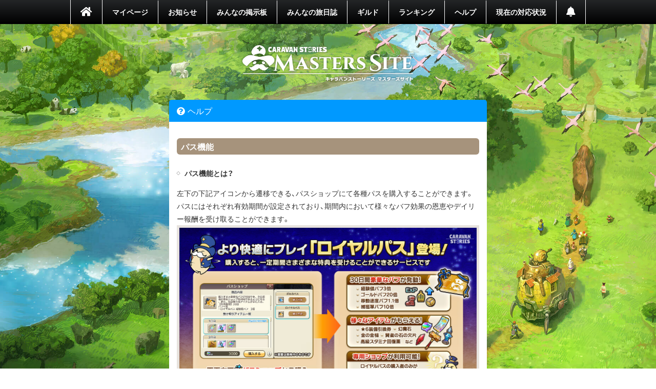

--- FILE ---
content_type: text/html; charset=UTF-8
request_url: https://www.caravan-stories.com/help/subscription/
body_size: 11523
content:
<!DOCTYPE html>
<html lang="ja" class="no-js">
<head prefix="og: http://ogp.me/ns# fb: http://ogp.me/ns/fb# article: http://ogp.me/ns/website#">
  <meta charset="utf-8">
  <meta http-equiv="X-UA-Compatible" content="IE=edge">
    <title>パス機能 | 【公式】CARAVAN STORIES（キャラバンストーリーズ）</title>
  <meta name="description" content="ファンタジーRPG『CARAVAN STORIES』新コンテンツや新キャラクターが続々登場！PC版はiOS版/Android版とのクロスプラットフォーム対応で同じデータをシチュエーションに応じてプレイ可能！" />
  <meta name="viewport" content="width=device-width, initial-scale=1.0, minimum-scale=1.0, maximum-scale=1.0, user-scalable=no, shrink-to-fit=no, viewport-fit=cover" />
    <script>
    var html = document.documentElement;
    html.classList.remove('no-js');
  </script>
  <meta name="author" content="Aiming inc.">
  <link rel="icon" type="image/vnd.microsoft.icon" href="https://www.caravan-stories.com/wp-content/themes/webview/images/common/favicon.ico">
  
    <script>(function(w,d,s,l,i){w[l]=w[l]||[];w[l].push({'gtm.start':
  new Date().getTime(),event:'gtm.js'});var f=d.getElementsByTagName(s)[0],
  j=d.createElement(s),dl=l!='dataLayer'?'&l='+l:'';j.async=true;j.src=
  'https://www.googletagmanager.com/gtm.js?id='+i+dl;f.parentNode.insertBefore(j,f);
  })(window,document,'script','dataLayer','GTM-TPJTNFV');</script>
    <meta property="og:site_name" content="CARAVAN STORIES" />
    <meta property="og:title" content="CARAVAN STORIES" />
    <meta property="og:locale" content="ja_JP" />
    <meta property="og:image" content="" />
    <meta property="og:url" content="https://www.caravan-stories.com/help/subscription/" />
    <meta property="og:description" content="" />
    <meta property="og:type" content="website" />
      <meta name='robots' content='max-image-preview:large' />
<link rel='dns-prefetch' href='//fonts.googleapis.com' />
<link rel='stylesheet' id='wp-block-library-css' href='https://www.caravan-stories.com/wp-includes/css/dist/block-library/style.min.css' type='text/css' media='all' />
<style id='classic-theme-styles-inline-css' type='text/css'>
/*! This file is auto-generated */
.wp-block-button__link{color:#fff;background-color:#32373c;border-radius:9999px;box-shadow:none;text-decoration:none;padding:calc(.667em + 2px) calc(1.333em + 2px);font-size:1.125em}.wp-block-file__button{background:#32373c;color:#fff;text-decoration:none}
</style>
<style id='global-styles-inline-css' type='text/css'>
body{--wp--preset--color--black: #000000;--wp--preset--color--cyan-bluish-gray: #abb8c3;--wp--preset--color--white: #ffffff;--wp--preset--color--pale-pink: #f78da7;--wp--preset--color--vivid-red: #cf2e2e;--wp--preset--color--luminous-vivid-orange: #ff6900;--wp--preset--color--luminous-vivid-amber: #fcb900;--wp--preset--color--light-green-cyan: #7bdcb5;--wp--preset--color--vivid-green-cyan: #00d084;--wp--preset--color--pale-cyan-blue: #8ed1fc;--wp--preset--color--vivid-cyan-blue: #0693e3;--wp--preset--color--vivid-purple: #9b51e0;--wp--preset--gradient--vivid-cyan-blue-to-vivid-purple: linear-gradient(135deg,rgba(6,147,227,1) 0%,rgb(155,81,224) 100%);--wp--preset--gradient--light-green-cyan-to-vivid-green-cyan: linear-gradient(135deg,rgb(122,220,180) 0%,rgb(0,208,130) 100%);--wp--preset--gradient--luminous-vivid-amber-to-luminous-vivid-orange: linear-gradient(135deg,rgba(252,185,0,1) 0%,rgba(255,105,0,1) 100%);--wp--preset--gradient--luminous-vivid-orange-to-vivid-red: linear-gradient(135deg,rgba(255,105,0,1) 0%,rgb(207,46,46) 100%);--wp--preset--gradient--very-light-gray-to-cyan-bluish-gray: linear-gradient(135deg,rgb(238,238,238) 0%,rgb(169,184,195) 100%);--wp--preset--gradient--cool-to-warm-spectrum: linear-gradient(135deg,rgb(74,234,220) 0%,rgb(151,120,209) 20%,rgb(207,42,186) 40%,rgb(238,44,130) 60%,rgb(251,105,98) 80%,rgb(254,248,76) 100%);--wp--preset--gradient--blush-light-purple: linear-gradient(135deg,rgb(255,206,236) 0%,rgb(152,150,240) 100%);--wp--preset--gradient--blush-bordeaux: linear-gradient(135deg,rgb(254,205,165) 0%,rgb(254,45,45) 50%,rgb(107,0,62) 100%);--wp--preset--gradient--luminous-dusk: linear-gradient(135deg,rgb(255,203,112) 0%,rgb(199,81,192) 50%,rgb(65,88,208) 100%);--wp--preset--gradient--pale-ocean: linear-gradient(135deg,rgb(255,245,203) 0%,rgb(182,227,212) 50%,rgb(51,167,181) 100%);--wp--preset--gradient--electric-grass: linear-gradient(135deg,rgb(202,248,128) 0%,rgb(113,206,126) 100%);--wp--preset--gradient--midnight: linear-gradient(135deg,rgb(2,3,129) 0%,rgb(40,116,252) 100%);--wp--preset--font-size--small: 13px;--wp--preset--font-size--medium: 20px;--wp--preset--font-size--large: 36px;--wp--preset--font-size--x-large: 42px;--wp--preset--spacing--20: 0.44rem;--wp--preset--spacing--30: 0.67rem;--wp--preset--spacing--40: 1rem;--wp--preset--spacing--50: 1.5rem;--wp--preset--spacing--60: 2.25rem;--wp--preset--spacing--70: 3.38rem;--wp--preset--spacing--80: 5.06rem;--wp--preset--shadow--natural: 6px 6px 9px rgba(0, 0, 0, 0.2);--wp--preset--shadow--deep: 12px 12px 50px rgba(0, 0, 0, 0.4);--wp--preset--shadow--sharp: 6px 6px 0px rgba(0, 0, 0, 0.2);--wp--preset--shadow--outlined: 6px 6px 0px -3px rgba(255, 255, 255, 1), 6px 6px rgba(0, 0, 0, 1);--wp--preset--shadow--crisp: 6px 6px 0px rgba(0, 0, 0, 1);}:where(.is-layout-flex){gap: 0.5em;}:where(.is-layout-grid){gap: 0.5em;}body .is-layout-flow > .alignleft{float: left;margin-inline-start: 0;margin-inline-end: 2em;}body .is-layout-flow > .alignright{float: right;margin-inline-start: 2em;margin-inline-end: 0;}body .is-layout-flow > .aligncenter{margin-left: auto !important;margin-right: auto !important;}body .is-layout-constrained > .alignleft{float: left;margin-inline-start: 0;margin-inline-end: 2em;}body .is-layout-constrained > .alignright{float: right;margin-inline-start: 2em;margin-inline-end: 0;}body .is-layout-constrained > .aligncenter{margin-left: auto !important;margin-right: auto !important;}body .is-layout-constrained > :where(:not(.alignleft):not(.alignright):not(.alignfull)){max-width: var(--wp--style--global--content-size);margin-left: auto !important;margin-right: auto !important;}body .is-layout-constrained > .alignwide{max-width: var(--wp--style--global--wide-size);}body .is-layout-flex{display: flex;}body .is-layout-flex{flex-wrap: wrap;align-items: center;}body .is-layout-flex > *{margin: 0;}body .is-layout-grid{display: grid;}body .is-layout-grid > *{margin: 0;}:where(.wp-block-columns.is-layout-flex){gap: 2em;}:where(.wp-block-columns.is-layout-grid){gap: 2em;}:where(.wp-block-post-template.is-layout-flex){gap: 1.25em;}:where(.wp-block-post-template.is-layout-grid){gap: 1.25em;}.has-black-color{color: var(--wp--preset--color--black) !important;}.has-cyan-bluish-gray-color{color: var(--wp--preset--color--cyan-bluish-gray) !important;}.has-white-color{color: var(--wp--preset--color--white) !important;}.has-pale-pink-color{color: var(--wp--preset--color--pale-pink) !important;}.has-vivid-red-color{color: var(--wp--preset--color--vivid-red) !important;}.has-luminous-vivid-orange-color{color: var(--wp--preset--color--luminous-vivid-orange) !important;}.has-luminous-vivid-amber-color{color: var(--wp--preset--color--luminous-vivid-amber) !important;}.has-light-green-cyan-color{color: var(--wp--preset--color--light-green-cyan) !important;}.has-vivid-green-cyan-color{color: var(--wp--preset--color--vivid-green-cyan) !important;}.has-pale-cyan-blue-color{color: var(--wp--preset--color--pale-cyan-blue) !important;}.has-vivid-cyan-blue-color{color: var(--wp--preset--color--vivid-cyan-blue) !important;}.has-vivid-purple-color{color: var(--wp--preset--color--vivid-purple) !important;}.has-black-background-color{background-color: var(--wp--preset--color--black) !important;}.has-cyan-bluish-gray-background-color{background-color: var(--wp--preset--color--cyan-bluish-gray) !important;}.has-white-background-color{background-color: var(--wp--preset--color--white) !important;}.has-pale-pink-background-color{background-color: var(--wp--preset--color--pale-pink) !important;}.has-vivid-red-background-color{background-color: var(--wp--preset--color--vivid-red) !important;}.has-luminous-vivid-orange-background-color{background-color: var(--wp--preset--color--luminous-vivid-orange) !important;}.has-luminous-vivid-amber-background-color{background-color: var(--wp--preset--color--luminous-vivid-amber) !important;}.has-light-green-cyan-background-color{background-color: var(--wp--preset--color--light-green-cyan) !important;}.has-vivid-green-cyan-background-color{background-color: var(--wp--preset--color--vivid-green-cyan) !important;}.has-pale-cyan-blue-background-color{background-color: var(--wp--preset--color--pale-cyan-blue) !important;}.has-vivid-cyan-blue-background-color{background-color: var(--wp--preset--color--vivid-cyan-blue) !important;}.has-vivid-purple-background-color{background-color: var(--wp--preset--color--vivid-purple) !important;}.has-black-border-color{border-color: var(--wp--preset--color--black) !important;}.has-cyan-bluish-gray-border-color{border-color: var(--wp--preset--color--cyan-bluish-gray) !important;}.has-white-border-color{border-color: var(--wp--preset--color--white) !important;}.has-pale-pink-border-color{border-color: var(--wp--preset--color--pale-pink) !important;}.has-vivid-red-border-color{border-color: var(--wp--preset--color--vivid-red) !important;}.has-luminous-vivid-orange-border-color{border-color: var(--wp--preset--color--luminous-vivid-orange) !important;}.has-luminous-vivid-amber-border-color{border-color: var(--wp--preset--color--luminous-vivid-amber) !important;}.has-light-green-cyan-border-color{border-color: var(--wp--preset--color--light-green-cyan) !important;}.has-vivid-green-cyan-border-color{border-color: var(--wp--preset--color--vivid-green-cyan) !important;}.has-pale-cyan-blue-border-color{border-color: var(--wp--preset--color--pale-cyan-blue) !important;}.has-vivid-cyan-blue-border-color{border-color: var(--wp--preset--color--vivid-cyan-blue) !important;}.has-vivid-purple-border-color{border-color: var(--wp--preset--color--vivid-purple) !important;}.has-vivid-cyan-blue-to-vivid-purple-gradient-background{background: var(--wp--preset--gradient--vivid-cyan-blue-to-vivid-purple) !important;}.has-light-green-cyan-to-vivid-green-cyan-gradient-background{background: var(--wp--preset--gradient--light-green-cyan-to-vivid-green-cyan) !important;}.has-luminous-vivid-amber-to-luminous-vivid-orange-gradient-background{background: var(--wp--preset--gradient--luminous-vivid-amber-to-luminous-vivid-orange) !important;}.has-luminous-vivid-orange-to-vivid-red-gradient-background{background: var(--wp--preset--gradient--luminous-vivid-orange-to-vivid-red) !important;}.has-very-light-gray-to-cyan-bluish-gray-gradient-background{background: var(--wp--preset--gradient--very-light-gray-to-cyan-bluish-gray) !important;}.has-cool-to-warm-spectrum-gradient-background{background: var(--wp--preset--gradient--cool-to-warm-spectrum) !important;}.has-blush-light-purple-gradient-background{background: var(--wp--preset--gradient--blush-light-purple) !important;}.has-blush-bordeaux-gradient-background{background: var(--wp--preset--gradient--blush-bordeaux) !important;}.has-luminous-dusk-gradient-background{background: var(--wp--preset--gradient--luminous-dusk) !important;}.has-pale-ocean-gradient-background{background: var(--wp--preset--gradient--pale-ocean) !important;}.has-electric-grass-gradient-background{background: var(--wp--preset--gradient--electric-grass) !important;}.has-midnight-gradient-background{background: var(--wp--preset--gradient--midnight) !important;}.has-small-font-size{font-size: var(--wp--preset--font-size--small) !important;}.has-medium-font-size{font-size: var(--wp--preset--font-size--medium) !important;}.has-large-font-size{font-size: var(--wp--preset--font-size--large) !important;}.has-x-large-font-size{font-size: var(--wp--preset--font-size--x-large) !important;}
.wp-block-navigation a:where(:not(.wp-element-button)){color: inherit;}
:where(.wp-block-post-template.is-layout-flex){gap: 1.25em;}:where(.wp-block-post-template.is-layout-grid){gap: 1.25em;}
:where(.wp-block-columns.is-layout-flex){gap: 2em;}:where(.wp-block-columns.is-layout-grid){gap: 2em;}
.wp-block-pullquote{font-size: 1.5em;line-height: 1.6;}
</style>
<link rel='stylesheet' id='wpm-main-css' href='//www.caravan-stories.com/wp-content/plugins/wp-multilang/assets/styles/main.min.css' type='text/css' media='all' />
<link rel='stylesheet' id='webfont-css' href='https://fonts.googleapis.com/css?family=Cinzel%3A400%2C700%2C900%7CRoboto%7Croundedmplus1c' type='text/css' media='all' />
<link rel='stylesheet' id='webfont-mplus-css' href='https://fonts.googleapis.com/earlyaccess/roundedmplus1c.css' type='text/css' media='all' />
<link rel='stylesheet' id='decoration-css' href='https://www.caravan-stories.com/wp-content/themes/webview/dist/css/decoration.css?1748585431' type='text/css' media='all' />
<link rel='stylesheet' id='masters-css' href='https://www.caravan-stories.com/wp-content/themes/webview/dist/css/masters.css?1748585431' type='text/css' media='all' />
<link rel='stylesheet' id='aiming_popup_style-css' href='https://www.caravan-stories.com/wp-content/plugins/wp-plugin-popup/stylesheets/popup.css' type='text/css' media='all' />
<link rel="canonical" href="https://www.caravan-stories.com/help/subscription/" />
<link rel='shortlink' href='https://www.caravan-stories.com/?p=250166' />
<link rel="alternate" hreflang="x-default" href="https://www.caravan-stories.com/help/subscription/"/>
<link rel="alternate" hreflang="ja" href="https://www.caravan-stories.com/help/subscription/"/>
<link rel="alternate" hreflang="en-us" href="https://www.caravan-stories.com/en/help/subscription/"/>
<style type="text/css">.recentcomments a{display:inline !important;padding:0 !important;margin:0 !important;}</style><script src='https://www.google.com/recaptcha/api.js'></script>
</head>
  <body id="help" class="help-template-default single single-help postid-250166 single-format-standard  pc help masters language-ja">
        <noscript><iframe src="https://www.googletagmanager.com/ns.html?id=GTM-TPJTNFV" height="0" width="0" style="display:none;visibility:hidden"></iframe></noscript>
           <header id="header" class="header-community">
        <nav id="gnav" class="global-navigation">
          <div class="container">
            <ul class="main-menu">
                              <li class="home"><a href="https://masters.caravan-stories.com"><i class="fa fa-home"></i></a></li>
                <li><a href="https://masters.caravan-stories.com/my/home">マイページ</a></li>
                <li class="news"><a href="https://masters.caravan-stories.com/news">お知らせ</a></li>
                <li><a href="https://masters.caravan-stories.com/forums">みんなの掲示板</a></li>
                <li><a href="https://masters.caravan-stories.com/posts">みんなの旅日誌</a></li>
                <li><a href="https://masters.caravan-stories.com/my/guild">ギルド</a></li>
                <li><a href="https://masters.caravan-stories.com/rankings">ランキング</a></li>
                <li><a href="/help/">ヘルプ</a></li>
                <li><a href="/report/">現在の対応状況</a></li>
                <li class="notifications"><a href="https://masters.caravan-stories.com/my/notifications"></a></li>
                          </ul>
          </div>
        </nav>
        <h1 class="logo">
          <a href="https://masters.caravan-stories.com">
                          CARAVAN STORIES
                      </a>
        </h1>
      </header>
          <main id="container" class="container">
      
    <article id="post-250166" class="help-container help-single single-inner post-250166 help type-help status-publish format-standard hentry cathelp-295">
              <h1 class="help-headline">ヘルプ</h1>
      
      <section class="help-single-content">
        <header class="post-header">
          <h1 class="the-post-title">パス機能</h1>
        </header>

        <div id="help-the-content" class="help-the-content decoration">
          <div id="help1" class="help-oneitem"><h2>パス機能とは？</h2><p class="text"><style type="text/css">
table.table-design {
/*table の幅を調整、位置を中央に*/
width: 95%;
margin-left: 15px;
}

.table-design th,
.table-design td {
/*tableclass 全ての項目を中央に配置*/
text-align: center;
vertical-align: middle;
}

.table-design th {
/*thの色を指定した色に強制的に変更*/
background-color: #D8F2FF !important;
}

.table-design td {
/*tdのスペースを指定（tdの半分に）*/
padding: 10px 7.5px !important;
}

    .bg1 {
        background: #e7e3de !important;
        font-weight: bold;
    }
</style>

<p>左下の下記アイコンから遷移できる、パスショップにて各種パスを購入することができます。
パスにはそれぞれ有効期間が設定されており、期間内において様々なバフ効果の恩恵やデイリー報酬を受け取ることができます。<br>
<img src="/wp-content/uploads/41XjS3y07.jpg" class="img-frame"><br>
【11/4(火)追加】
<img src="/wp-content/uploads/s3VKxpCm.jpg" class="img-frame"><br>
<br>

<b>バフ効果</b><br>
パスの有効期間中、様々なブースト効果の恩恵を受けることができます。<br>
アロティの占い屋や、経験値1.5倍などの倍率アップアイテムを併用することで効果を重ね掛けすることもできます。<br>
バフ効果の効果期間は各パスの有効期間と同じ長さになっており、購入時点から効果時間がカウントされます。<br>
例えば有効期間30日間のパスを購入した場合は、購入時点から720時間のあいだ、バフ効果が有効となります。<br>
パスの種類によってブースト効果はそれぞれ異なるので、パスショップにて事前にご確認ください。<br>

<br>

<b>デイリー報酬</b><br>
パスの有効期間中、様々なアイテムを毎日貰うことができます。<br>
パスの種類によって貰えるアイテムはそれぞれ異なるので、パスショップにて事前にご確認ください。<br>
パス加入中に丸1日以上ログインしない期間があった場合でも、次回ログイン時にログインしなかった日のデイリー報酬もまとめて受け取ることができます。<br>

<br>

※パスの内容によっては、バフ効果/デイリー報酬いずれしか存在しないものもございます。<br>
※イベントエリアバフなど、一部重ね掛けされないバフ効果もございます。<br>

  <p class="center"><img src="/wp-content/uploads/helpimage_240708.png" class="img-frame"></p>
</p></div><div id="help2" class="help-oneitem"><h2>「ロイヤルパス」専用ショップについて</h2><p class="text"><span class="red">ロイヤルパス</span>を購入すると、ネロ酒場のNPC「エドワード」に話しかけて専用ショップにアクセスできます。

<dl class="toggle">

    <dt>専用ショップラインナップ</dt>
    <dd>
        <div class="tab-box">
            <ul class="tab">
                <li class="select">初回限</li>
                <li>アニマ</li>
                <li>金塊</li>
                <li>装備</li>
                <li>スキル</li>
                <li>ルーン</li>
                <li>補助</li>
                <li>宝玉</li>
                <li>交換</li>

            </ul>
            <ul class="tab-content">
                <li>
                    <table class="table-design">
                        <tr>
                            <th style="width: 15%;">商品</th>
                            <th>通貨</th>
                        </tr>
                        <tr>
                            <td>【30個限定】<br>ビーストの輝宝玉</td>
                            <td>5,000,000G</td>
                        </tr>
                        <tr>
                            <td>【20個限定】<br>★6装備引換券</td>
                            <td>3,000,000G</td>
                        </tr>
                    </table>
                    <b>※パス期限切れの際、再度購入しても回数は復活しません</b><br>
                </li>
                <li class="hide">
                    <table class="table-design">
                        <tr>
                            <th style="width: 15%;">商品</th>
                            <th>通貨</th>
                        </tr>

                        <tr>
                            <td>ヒューマン種族のアニマ</td>
                            <td>1,000,000G</td>
                        </tr>
                        <tr>
                            <td>エルフ種族のアニマ</td>
                            <td>1,000,000G</td>
                        </tr>
                        <tr>
                            <td>ドワーフ種族のアニマ</td>
                            <td>1,000,000G</td>
                        </tr>
                        <tr>
                            <td>オーク種族のアニマ</td>
                            <td>1,000,000G</td>
                        </tr>
                        <tr>
                            <td>ゲッシー種族のアニマ</td>
                            <td>1,000,000G</td>
                        </tr>
                        <tr>
                            <td>エンシェント種族のアニマ</td>
                            <td>1,000,000G</td>
                        </tr>
                        <tr>
                            <td>ワジン種族のアニマ</td>
                            <td>1,000,000G</td>
                        </tr>
                    </table>
                </li>

                <li class="hide">
                    <table class="table-design">
                        <tr>
                            <th style="width: 15%;">商品</th>
                            <th>通貨</th>
                        </tr>
                        <tr>
                            <td>金塊(大)×100</td>
                            <td>500,000G</td>
                        </tr>
                        <tr>
                            <td>金塊(大)×1000</td>
                            <td>5,000,000G</td>
                        </tr>
                        <tr>
                            <td>金塊(特大)×1</td>
                            <td>10,000,000G</td>
                        </tr>
                        <tr>
                            <td>金塊(大)×1</td>
                            <td>クリスタル×100</td>
                        </tr>
                        <tr>
                            <td>金塊(大)×10</td>
                            <td>クリスタル×1000</td>
                        </tr>
                        <tr>
                            <td>金塊(大)×100</td>
                            <td>クリスタル×10000</td>
                        </tr>
                    </table>
                </li>

                <li class="hide">
                    <table class="table-design">
                        <tr>
                            <th style="width: 15%;">商品</th>
                            <th>通貨</th>
                        </tr>
                        <tr>
                            <td>金の金槌(メイン)</td>
                            <td>5,000,000G</td>
                        </tr>
                        <tr>
                            <td>金の金槌(サブ)</td>
                            <td>5,000,000G</td>
                        </tr>
                        <tr>
                            <td>賢者の石の欠片</td>
                            <td>1,000,000G</td>
                        </tr>
                        <tr>
                            <td>修練のお守り</td>
                            <td>500,000G</td>
                        </tr>
                        <tr>
                            <td>銀の金槌(メイン)</td>
                            <td>500,000G</td>
                        </tr>
                        <tr>
                            <td>銀の金槌(サブ)</td>
                            <td>500,000G</td>
                        </tr>
                        <tr>
                            <td>奇跡のスフィラの欠片</td>
                            <td>300,000G</td>
                        </tr>
                        <tr>
                            <td>精錬結晶の欠片</td>
                            <td>300,000G</td>
                        </tr>
                        <tr>
                            <td>効果保護液Ⅰ</td>
                            <td>30,000G</td>
                        </tr>
                        <tr>
                            <td>効果保護液Ⅱ</td>
                            <td>50,000G</td>
                        </tr>
                    </table>
                </li>


                <li class="hide">
                    <table class="table-design">
                        <tr>
                            <th style="width: 15%;">商品</th>
                            <th>通貨</th>
                        </tr>
                        <tr>
                            <td>戦技指南書(初級)</td>
                            <td>70,000G</td>
                        </tr>
                        <tr>
                            <td>戦技指南書(中級)</td>
                            <td>150,000G</td>
                        </tr>
                        <tr>
                            <td>戦技指南書(上級)</td>
                            <td>300,000G</td>
                        </tr>
                    </table>
                </li>

                <li class="hide">
                    <table class="table-design">
                        <tr>
                            <th style="width: 15%;">商品</th>
                            <th>通貨</th>
                        </tr>
                        <tr>
                            <td>覚醒ルーンⅠ</td>
                            <td>30,000G</td>
                        </tr>
                        <tr>
                            <td>覚醒ルーンⅡ</td>
                            <td>100,000G</td>
                        </tr>
                        <tr>
                            <td>覚醒ルーンⅢ</td>
                            <td>200,000G</td>
                        </tr>
                        <tr>
                            <td>知力ルーンⅠ</td>
                            <td>70,000G</td>
                        </tr>
                        <tr>
                            <td>知力ルーンⅡ</td>
                            <td>300,000G</td>
                        </tr>
                        <tr>
                            <td>知力ルーンⅢ</td>
                            <td>500,000G</td>
                        </tr>
                        <tr>
                            <td>ダメージ増加Ⅰ</td>
                            <td>70,000G</td>
                        </tr>
                        <tr>
                            <td>ダメージ増加Ⅱ</td>
                            <td>300,000G</td>
                        </tr>
                        <tr>
                            <td>ダメージ増加Ⅲ</td>
                            <td>500,000G</td>
                        </tr>
                        <tr>
                            <td>ダメージ減少Ⅰ</td>
                            <td>70,000G</td>
                        </tr>
                        <tr>
                            <td>ダメージ減少Ⅱ</td>
                            <td>300,000G</td>
                        </tr>
                        <tr>
                            <td>ダメージ減少Ⅲ</td>
                            <td>500,000G</td>
                        </tr>
                        <tr>
                            <td>召喚倍率ルーンⅠ</td>
                            <td>70,000G</td>
                        </tr>
                        <tr>
                            <td>召喚倍率ルーンⅡ</td>
                            <td>300,000G</td>
                        </tr>
                        <tr>
                            <td>召喚倍率ルーンⅢ</td>
                            <td>500,000G</td>
                        </tr>
                    </table>
                </li>

                <li class="hide">
                    <table class="table-design">
                        <tr>
                            <th style="width: 15%;">商品</th>
                            <th>通貨</th>
                        </tr>
                        <tr>
                            <td>解放結晶[α]</td>
                            <td>1,000G</td>
                        </tr>
                        <tr>
                            <td>解放結晶[β]</td>
                            <td>10,000G</td>
                        </tr>
                        <tr>
                            <td>解放結晶[γ]</td>
                            <td>100,000G</td>
                        </tr>
                        <tr>
                            <td>解放結晶[ω]</td>
                            <td>300,000G</td>
                        </tr>
                    </table>
                </li>

                <li class="hide">
                    <table class="table-design">
                        <tr>
                            <th style="width: 15%;">商品</th>
                            <th>通貨</th>
                        </tr>
                        <tr>
                            <td>アニマ(100個)</td>
                            <td>ビーストの輝宝玉×3</td>
                        </tr>
                    </table>
                    <b>※在庫はフィールドのビーストの輝宝玉ショップと共通です</b><br>
                    <b>※1種類につき20回交換できます</b><br>
                </li>

                <li class="hide">
                    <table class="table-design">
                        <tr>
                            <th style="width: 15%;">商品</th>
                            <th>通貨</th>
                        </tr>
                        <tr>
                            <td>金塊（大）×700</td>
                            <td>ゴールドダンジョンチケット×7</td>
                        </tr>
                        <tr>
                            <td>経験値オーブ（100000）×60</td>
                            <td>経験値ダンジョンチケット×7</td>
                        </tr>
                        <tr>
                            <td>金塊（大）×5000</td>
                            <td>蒼星の結晶×300</td>
                        </tr>
                        <tr>
                            <td>賢者の石の欠片×7</td>
                            <td>大洞宮鉱山の採掘場チケット×7</td>
                        </tr>
                        <tr>
                            <td>クリスタル袋<br>（内容：クリスタル×10000）</td>
                            <td>バケネコの大きな魂×2</td>
                        </tr>
                    </table>
                </li>
            </ul>
        </div>
    </dd>
</dl></p></div><div id="help3" class="help-oneitem"><h2>「奈落の大階層」の挑戦可能な階層スキップ機能</h2><p class="text"><p>
    その日の<span class="bold">1回分の挑戦権</span>と<span class="bold">入場時間「50分」分のスフィラ</span>を消費し、<span class="bold red">階層に応じた報酬</span>を獲得できます。<br>
<span class="red bold">クリアしていない階層を突破した扱いにはなりません</span>が、クリア状況の有無を問わず同じ報酬を受け取れます。
</p>

<p class="center"><img src="/wp-content/uploads/IM24082604_lh33f.png" alt="報酬獲得ポップアップ" class="img-frame"></p>

<p class="bold mb0">■スキップ機能を利用できる階層と案内NPC</p>
<table class="mb0 table-design">
    <tbody>
        <tr>
            <th>階層</th>
            <th>NPC名</th>
        </tr>
        <tr>
            <td class="bg1">1F（自由都市ネロ:C6付近）</td>
            <td>迷宮調査官</td>
        </tr>
        <tr>
            <td class="bg1">4F（奈落キャンプ:E8付近）</td>
            <td rowspan="5">イムレ</td>
        </tr>
        <tr>
            <td class="bg1">8F（奈落キャンプ:E8付近）</td>
        </tr>
        <tr>
            <td class="bg1">13F（奈落キャンプ:E8付近）</td>
        </tr>
        <tr>
            <td class="bg1">18F（奈落キャンプ:E8付近）</td>
        </tr>
        <tr>
            <td class="bg1">23F（奈落キャンプ:E8付近）</td>
        </tr>
    </tbody>
</table>
<p>※スキップ機能を利用する階層に応じて報酬は変化します。</p>

<p class="bold mb0">■報酬の確認方法</p>
<p>
    報酬内容は事前に「スキップ報酬確認」の選択肢で確認が可能です。
</p>

<p class="center"><img src="/wp-content/uploads/IM24082604_9a9x8.png" alt="スキップ報酬確認" class="img-frame"></p></p></div><div id="help4" class="help-oneitem"><h2>キャラバン内タップのリフレッシュ機能</h2><p class="text"><p>
    タップするとキャラバン内に出現しているヒーローを更新できます。<br>
    ※タップ回数はリセットされません。
</p>

<p class="center"><img src="/wp-content/uploads/IM24082601_40b1q.png" alt="更新ボタンの画像" class="img-frame"></p>


</p></div><div id="help5" class="help-oneitem"><h2>ロイヤルパスエリア</h2><p class="text">    <h1>概要</h1>
    <p>入場可能なエリアは「超獣の湿地」と「Eコラプターの塔(属性別)」の2つです。<br>
</p>

<h1>入場方法</h1>
    <p>ロイヤルパスを所持した状態で、ネロ港の専用NPCに話しかけることでロイヤルパスエリアに移動できます。</p>
    <p style="text-align: center;"><img src="/wp-content/uploads/sckazuje.png" class="img-frame" /></p>

    <h1>ロイヤルパスエリア</h1>
    <dl class="definition">
        <dt><strong>【超獣の湿地】</strong></dt>
<p style="text-align: center;"><img src="/wp-content/uploads/fdkcziaq8.png" class="img-frame" /></p>
        <dd>
            <div class="tab-box">
                <ul class="tab">
                    <li class="select">湿地出現ビースト</li>
                    <li>ドロップアイテム</li>
                </ul>
                <ul class="tab-content">
                    <li class="select">
                        <table>
                            <thead>
                                <tr>
                                    <th>ビースト名</th>
                                    <th>総出現数（計）</th>
                                </tr>
                            </thead>
                            <tbody>
                                <tr><td>クアール(BP:107782)</td><td>22体</td></tr>
                                <tr><td>ハイマンモス(BP:118078)</td><td>18体</td></tr>
                                <tr><td>アンコウキング(BP:72420)</td><td>24体</td></tr>
                                <tr><td>エルダーウータン(BP:125897)</td><td>23体</td></tr>
                                <tr><td>キタシロサイ(BP:94320)</td><td>17体</td></tr>
                            </tbody>
                        </table>
                        <p><strong style="color: red; font-weight: bold;">※ビーストはテイム可能です</strong><br>
                        <strong style="color: red; font-weight: bold;">※倍率のない状態は捕獲率0.01%になります</strong><br>
                        <strong style="color: red; font-weight: bold;">※キビ弾は使用可能です</strong></p>
                    </li>
                    
                    <li class="hide">
                        <b>ドロップアイテム（超獣の湿地）</b>
                        <table>
                            <thead>
                                <tr>
                                    <th>枠</th>
                                    <th>アイテム名</th>
                                    <th>確率</th>
                                </tr>
                            </thead>
                            <tbody>
                                <tr><td>枠1</td><td>素材★1</td><td>80%</td></tr>
                                <tr><td>枠1</td><td>素材★2</td><td>15%</td></tr>
                                <tr><td>枠1</td><td>素材★3</td><td>5%</td></tr>
                                <tr><td>枠2</td><td>装備★4</td><td>5.50%</td></tr>
                                <tr><td>枠2</td><td>装備★5</td><td>0.50%</td></tr>
                                <tr><td>枠2</td><td>装備★6</td><td>0.05%</td></tr>
                                <tr><td>枠3</td><td>固定ルーン</td><td>65%</td></tr>
                                <tr><td>枠3</td><td>ビースト属性宝珠</td><td>30%</td></tr>
                                <tr><td>枠3</td><td>対象のアニマ</td><td>5%</td></tr>
                                <tr><td>幸運時</td><td colspan="2">枠1のアイテムと同じもの</td></tr>
                            </tbody>
                        </table>
                    </li>
                </ul>
            </div>
        </dd>
    </dl>
    
    <dl class="definition">
        <dt><strong>【EⅠ・EⅡ・EⅤの塔】</strong></dt>
<p>超獣の湿地から属性ごとに分かれた塔へ入場することができます。</p>
<p style="text-align: center;"><img src="/wp-content/uploads/ikeuxu4w5q.png" class="img-frame" /></p>
        <dd>
            <div class="tab-box">
                <ul class="tab">
                    <li class="select">出現コラプター</li>
                    <li>ドロップアイテム</li>
                </ul>
                <ul class="tab-content">
                    <li class="select">
                        <table>
                            <thead>
                                <tr>
                                    <th>コラプター名</th>
                                    <th>総出現数（計）</th>
                                </tr>
                            </thead>
                            <tbody>
                                <tr><td>コラプターEⅠ(BP:200000)</td><td>36体</td></tr>
                                <tr><td>コラプターEⅡ(BP:200000)</td><td>36体</td></tr>
                                <tr><td>コラプターEⅤ(BP:200000)</td><td>36体</td></tr>
                            </tbody>
                        </table>
                        <p><strong style="color: red; font-weight: bold;">※テイムは不可です</strong><br>
                        <strong style="color: red; font-weight: bold;">※塔はコラプターごとに別エリアです</strong><br>
                        <strong style="color: red; font-weight: bold;">※区画ごとに配置されています</strong><br>
                        <strong style="color: red; font-weight: bold;">※コラプターはキャラバン非表示の戦闘です</strong></p>
                    </li>
        
                    <li class="hide">
                        <b>ドロップアイテム（Eコラプターの塔）</b>
                        <table>
                            <thead>
                                <tr>
                                    <th>枠</th>
                                    <th colspan="2">アイテム</th>
                                </tr>
                            </thead>
                            <tbody>
                                <tr><td>枠1</td><td colspan="2">混沌の塊 ×30</td></tr>
                                <tr><td>枠2</td><td colspan="2">金塊（大） ×1</td></tr>
                                <tr><td>枠3</td><td colspan="2">経験値オーブ（5000） ×10</td></tr>
                                <tr><td>幸運時</td><td colspan="2">枠1のアイテムと同じもの</td></tr>
                            </tbody>
                        </table>
                    </li>
                </ul>
            </div>
        </dd>
    </dl>
    
    
    <h1>ビーストの商人</h1>
    <p>指定のビースト★3素材と、ビーストのアニマを1体につき10500個(35個×300セット)まで交換することができます。</p>
    
    <dl class="toggle">
        <dt><strong>【ア行〜ナ行】</strong></dt>
        <dd>
            <div class="tab-box">
                <ul class="tab">
                    <li class="select">ア行</li>
                    <li>カ行</li>
                    <li>サ行</li>
                    <li>タ行</li>
                    <li>ナ行</li>
                </ul>
                <ul class="tab-content">
                    <li class="select">
                        <table class="table-design" style="width: 100%; border-collapse: collapse; margin: 15px 0;">
                            <thead>
                                <tr><th colspan="3">アニマ(35)×300：1セット必要素材「クアールの大きな爪」×5</th></tr>
                            </thead>
                            <tbody>
                                <tr><td>アースストーン</td><td>アカトンボ</td><td>ウツボコプター</td></tr>
                                <tr><td>アイスストーン</td><td>アカミミガメ</td><td>ウミイグアナ</td></tr>
                                <tr><td>アーマーケンタ</td><td>アノマロカリス</td><td>ウミウシ</td></tr>
                                <tr><td>アリ</td><td>アマガエル</td><td>ウリボウ</td></tr>
                                <tr><td>アリゲーターガー</td><td>アンコウ</td><td>ウンディーネ</td></tr>
                                <tr><td>アンコウキング</td><td>アンフィスバエナ</td><td>エキドナ</td></tr>
                                <tr><td>イエティ</td><td>イタチ</td><td>エルダーウータン</td></tr>
                                <tr><td>イヌ</td><td>イネルウス</td><td>エルフゾンビ</td></tr>
                                <tr><td>イモムシ</td><td>インドサイ</td><td>エルフボーン</td></tr>
                                <tr><td>インプ</td><td>ウインドストーン</td><td>オウルベア</td></tr>
                                <tr><td>ウサギ</td><td>ウシガエル</td><td>オオガエル</td></tr>
                                <tr><td>ウッディ</td><td>オオカミ</td><td>オークゾンビ</td></tr>
                                <tr><td>オークボーン</td><td>オーリュウ</td><td>オオワシ</td></tr>
                                <tr><td>オカヤドカリ</td><td>オクトリアン</td><td>オランウータン</td></tr>
                            </tbody>
                        </table>
                    </li>
                    <li class="hide">
                        <table class="table-design" style="width: 100%; border-collapse: collapse; margin: 15px 0;">
                            <thead>
                                <tr><th colspan="3">アニマ(35)×300：1セット必要素材「エルダーウータンの大きな毛皮」×5</th></tr>
                            </thead>
                            <tbody>
                                <tr><td>ガーゴイル</td><td>カイコガ</td><td>カエルジャクシ</td></tr>
                                <tr><td>カクテムーチョ</td><td>カクレクマノミ</td><td>カジカ</td></tr>
                                <tr><td>カタツムリ</td><td>カバ</td><td>カピバラ</td></tr>
                                <tr><td>カブトムシ</td><td>カマキリ</td><td>カメレオン</td></tr>
                                <tr><td>カモノハシ</td><td>カラッパ</td><td>カワウソ</td></tr>
                                <tr><td>カンガルー</td><td>カンガルーキッド</td><td>カンタレッラ</td></tr>
                                <tr><td>ギガンテウス</td><td>キタエットル</td><td>キタシロサイ</td></tr>
                                <tr><td>キノコ</td><td>キノコツー</td><td>キリン</td></tr>
                                <tr><td>キンギョ</td><td>クアール</td><td>グソクムシ</td></tr>
                                <tr><td>クマムシ</td><td>クモ</td><td>クライオラプス</td></tr>
                                <tr><td>グリズリー</td><td>グリプトドン</td><td>クワガタムシ</td></tr>
                                <tr><td>ケートス</td><td>ケツァルコアトル</td><td>ゲッシーゾンビ</td></tr>
                                <tr><td>ゲッシーボーン</td><td>ケレンケン</td><td>コウテイペンギン</td></tr>
                                <tr><td>コウモリ</td><td>ゴースト</td><td>コギツネ</td></tr>
                                <tr><td>コグマ</td><td>コダマ</td><td></td></tr>
                            </tbody>
                        </table>
                    </li>
                    <li class="hide">
                        <table class="table-design" style="width: 100%; border-collapse: collapse; margin: 15px 0;">
                            <thead>
                                <tr><th colspan="3">アニマ(35)×300：1セット必要素材「キタシロサイの大きな角」×5</th></tr>
                            </thead>
                            <tbody>
                                <tr><td>サーベルタイガー</td><td>サイ</td><td>サソリ</td></tr>
                                <tr><td>サボテン</td><td>サラマンダー</td><td>サラマンドラ</td></tr>
                                <tr><td>ザリガニ</td><td>サンショウウオ</td><td>サンドウォーム</td></tr>
                                <tr><td>サンドゴースト</td><td>シヴァ</td><td>シカ</td></tr>
                                <tr><td>シャドウナイト</td><td>ジャンボタニシ</td><td>ジョウオウバチ</td></tr>
                                <tr><td>シルフ</td><td>シロクマ</td><td>スイギュウ</td></tr>
                                <tr><td>スカラベ</td><td>スカルホース</td><td>スズメ</td></tr>
                                <tr><td>スピリット</td><td>スプリガン</td><td>ズメイ</td></tr>
                                <tr><td>センザンコウ</td><td>ゾウガメ</td><td>ゾンビ</td></tr>
                            </tbody>
                        </table>
                    </li>
                    <li class="hide">
                        <table class="table-design" style="width: 100%; border-collapse: collapse; margin: 15px 0;">
                            <thead>
                                <tr><th colspan="3">アニマ(35)×300：1セット必要素材「ハイマンモスの大きな牙」×5</th></tr>
                            </thead>
                            <tbody>
                                <tr><td>ターロス</td><td>ダイオウヒツジ</td><td>タスマニアタイガー</td></tr>
                                <tr><td>タスマニアデビル</td><td>タランチュラ</td><td>チンアナゴ</td></tr>
                                <tr><td>ツチノコ</td><td>ツリーマン</td><td>ディプロカウルス</td></tr>
                                <tr><td>ディモルフォドン</td><td>テントウムシ</td><td>トゥローダ</td></tr>
                                <tr><td>トキ</td><td>トゲオアガマ</td><td>トド</td></tr>
                                <tr><td>トロール</td><td>ドワーフゾンビ</td><td>ドワーフボーン</td></tr>
                                <tr><td>トンボ</td><td></td><td></td></tr>
                            </tbody>
                        </table>
                    </li>
                    <li class="hide">
                        <table class="table-design" style="width: 100%; border-collapse: collapse; margin: 15px 0;">
                            <thead>
                                <tr><th colspan="3">アニマ(35)×300：1セット必要素材「アンコウキングの大きな鱗」×5</th></tr>
                            </thead>
                            <tbody>
                                <tr><td>ナイトストーカー</td><td>ナノコーン</td><td>ニホンザル</td></tr>
                                <tr><td>ニワトリ</td><td>ネコ</td><td>ノドサウルス</td></tr>
                            </tbody>
                        </table>
                    </li>
                </ul>
            </div>
        </dd>
    </dl>

    <dl class="toggle">
        <dt><strong>【ハ行〜ワ行＋限定】</strong></dt>
        <dd>
            <div class="tab-box">
                <ul class="tab">
                    <li class="select">ハ行</li>
                    <li>マ行</li>
                    <li>ヤ行</li>
                    <li>ラ行</li>
                    <li>ワ行</li>
                    <li>限定</li>
                </ul>
                <ul class="tab-content">
                    <li class="select">
                        <table class="table-design" style="width: 100%; border-collapse: collapse; margin: 15px 0;">
                            <thead>
                                <tr><th colspan="3">アニマ(35)×300：1セット必要素材「アンコウキングの大きな鱗」×5</th></tr>
                            </thead>
                            <tbody>
                                <tr><td>ハイマンモス</td><td>ハエ</td><td>バク</td></tr>
                                <tr><td>ハシビロコウ</td><td>ハスッコ</td><td>バタフライ</td></tr>
                                <tr><td>ハチ</td><td>バッファロー</td><td>バビルサ</td></tr>
                                <tr><td>ハムスター</td><td>バラウール</td><td>ハリネズミ</td></tr>
                                <tr><td>パンダ</td><td>バンビ</td><td>Pid-620</td></tr>
                                <tr><td>ヒツジ</td><td>ヒヨコ</td><td>ピラルクー</td></tr>
                                <tr><td>ヒル</td><td>ヒルドン</td><td>ファイアストーン</td></tr>
                                <tr><td>フクロウ</td><td>フトオアゲハ</td><td>ブラックバス</td></tr>
                                <tr><td>ブルーギル</td><td>プレコ</td><td>ヘビ</td></tr>
                                <tr><td>ベビードラゴン</td><td>ヘラクレスカブト</td><td>ペンギン</td></tr>
                                <tr><td>ポイズンマリナー</td><td>ホウセキガメ</td><td>ボーンファイター</td></tr>
                                <tr><td>ホスゲンオオカミ</td><td>ホタル</td><td></td></tr>
                            </tbody>
                        </table>
                    </li>
                    <li class="hide">
                        <table class="table-design" style="width: 100%; border-collapse: collapse; margin: 15px 0;">
                            <thead>
                                <tr><th colspan="3">アニマ(35)×300：1セット必要素材「エルダーウータンの大きな毛皮」×5</th></tr>
                            </thead>
                            <tbody>
                                <tr><td>マーコール</td><td>マンドラゴラ</td><td>マンモス</td></tr>
                                <tr><td>ミイラ</td><td>ミカドキジ</td><td>ミズカメ</td></tr>
                                <tr><td>ミツツボアリ</td><td>メガテリウム</td><td>メンダコ</td></tr>
                                <tr><td>モア</td><td>モグラ</td><td>モコモコ</td></tr>
                                <tr><td>モモンガ</td><td></td><td></td></tr>
                            </tbody>
                        </table>
                    </li>
                    <li class="hide">
                        <table class="table-design" style="width: 100%; border-collapse: collapse; margin: 15px 0;">
                            <thead>
                                <tr><th colspan="3">アニマ(35)×300：1セット必要素材「ハイマンモスの大きな牙」×5</th></tr>
                            </thead>
                            <tbody>
                                <tr><td>ヤシガニ</td><td>ヤドクガエル</td><td>ヤマアラシ</td></tr>
                                <tr><td>ユキオコジョ</td><td>ユキダマ</td><td>ユキダルマ</td></tr>
                                <tr><td>ユキヒョウ</td><td></td><td></td></tr>
                            </tbody>
                        </table>
                    </li>
                    <li class="hide">
                        <table class="table-design" style="width: 100%; border-collapse: collapse; margin: 15px 0;">
                            <thead>
                                <tr><th colspan="3">アニマ(35)×300：1セット必要素材「キタシロサイの大きな角」×5</th></tr>
                            </thead>
                            <tbody>
                                <tr><td>ライラプス</td><td>ラクダ</td><td>ラットル</td></tr>
                                <tr><td>ラットルマリナー</td><td>ラフレシア</td><td>リカオンハイエナ</td></tr>
                                <tr><td>リクガメ</td><td>リフラプス</td><td>リントブルム</td></tr>
                                <tr><td>レイス</td><td>レッサーパンダ</td><td></td></tr>
                            </tbody>
                        </table>
                    </li>
                    <li class="hide">
                        <table class="table-design" style="width: 100%; border-collapse: collapse; margin: 15px 0;">
                            <thead>
                                <tr><th colspan="3">アニマ(35)×300：1セット必要素材「クアールの大きな爪」×5</th></tr>
                            </thead>
                            <tbody>
                                <tr><td>ワニ</td><td>ワニガメ</td><td>ワニゾンビ</td></tr>
                            </tbody>
                        </table>
                    </li>
                    <li class="hide">
                        <table class="table-design" style="width: 100%; border-collapse: collapse; margin: 15px 0;">
                            <thead>
                                <tr><th colspan="3">アニマ(35)×個数制限なし：1セット必要素材「ハイマンモスの大きな牙」×5</th></tr>
                            </thead>
                            <tbody>
                                <tr><td>子白虎</td><td>ホワイトタイガー</td><td>サーバルキャット</td></tr>
                                <tr><td>小虎</td><td>ホワイトライオン</td><td>赤ちゃんライオン</td></tr>
                                <tr><td>ミナミシロサイ</td><td>アライグマ</td><td>ツメナシカワウソ</td></tr>
                                <tr><td>ゼニガタアザラシ</td><td>アシカ</td><td>アミメキリン</td></tr>
                                <tr><td>ダマジカ</td><td>ビーストの音楽隊</td><td>アフリカゾウ</td></tr>
                                <tr><td>スマトラゾウ</td><td>アルマジロ</td><td>エイ</td></tr>
                                <tr><td>ベルーガ</td><td>シャチ</td><td>バンドウイルカ</td></tr>
                                <tr><td>ミズクラゲ</td><td>トラフシャコ</td><td>モンハナシャコ</td></tr>
                                <tr><td>キングペンギン</td><td>フンボルト</td><td>ケープペンギン</td></tr>
                                <tr><td>スミレコンゴウ</td><td>ベニコンゴウ</td><td>クジャク</td></tr>
                                <tr><td>ダイオウヒツジ座</td><td></td><td></td></tr>
                            </tbody>
                        </table>
                    </li>
                </ul>
            </div>
        </dd>
    </dl>


    <h1>1日1回限定</h1>
    <p>各Eコラプターの塔の頂上のどこかに、毎日1つ<strong>高級スタミナ回復薬</strong>が配置されます。<br>※採取倍率UPアイテム/アロティの占いは適用外です</p>

    <h1>注意事項</h1>
    <p>※オフライン巡回はありません。<br>
    ※ロイヤルパスの有効期限が切れた際にエリアから追い出しされます。<br>
※1チャンネルの最大人数は超獣の湿地、コラプターの塔のエリアを合わせて15人となります</p></p></div><div id="help6" class="help-oneitem"><h2>アロティの占い時間延長</h2><p class="text"><P>
ロイヤルパスに加入中「アロティの占い」の効果時間が一律3時間に延長します。<br>
※各効果や、効果ごとの出現確率はアロティの占いのヘルプをご確認ください<br>
※ロイヤルパスの有効期限中に受け取ったバフは、ロイヤルパスの期限が途中で切れた際でも3時間の効果は発動します<br>
※バフを受け取ってからロイヤルパスに加入した場合、その日のバフは延長されません
</p></p></div>        </div>


        
                  <ul class="pagenation">
            <li class="prev"><a href="https://www.caravan-stories.com/help/conversion/" rel="prev">コンバージョン</a></li>            <li class="next"><a href="https://www.caravan-stories.com/help/grow_orb/" rel="next">グロウオーブ</a></li>          </ul>
                    <p class="btn-back list"><a href="/help/"><span>一覧へ</span></a></p>
              </section>
    </article>

       </main>        <footer class="footer-community">
      <ul class="footer-menu">
        <li><a target="_blank" href="https://aiming-inc.com/ja/tos/">利用規約</a></li>
        <li><a target="_blank" href="https://aiming-inc.com/ja/privacy/">プライバシーポリシー</a></li>
        <li><a href="/help/agree/#help1">特定商取引法に基づく表示</a></li>
        <li><a href="/help/agree/#help2">利用ガイドライン</a></li>
        <li><a target="_blank" href="https://aiming-inc.com/ja/fanfiction/">二次利用ガイドライン</a></li>
        <li><a target="_blank" href="https://masters.caravan-stories.com/redirect_contact">お問い合わせ</a></li>
      </ul>
      <div class="footer-inner">
        <div class="footer-banner">
          <div class="official-logo">
            <h6 class="official-logo-title">
            OFFICIAL WEBSITE
            </h6>
            <div class="official-logo-promotion">
              <a target="_blank" href="https://caravan-stories.com/" class="banner">CARAVAN STORIES</a>
            </div>
            <div class="official-logo-ps4">
              <a target="_blank" href="https://ps4.caravan-stories.com/" class="banner">PS4</a>
            </div>
          </div>
        </div>
      </div>

      <p class="footer-copyright">
        <small>© Aiming Inc.</small>
      </p>
    </footer>
      <script type="text/javascript" src="https://www.caravan-stories.com/wp-content/themes/webview/dist/scripts/vendor.js?1748585431" id="vendor-js"></script>
<script type="text/javascript" src="https://www.caravan-stories.com/wp-content/themes/webview/dist/scripts/app.js?1748585431" id="app-js"></script>
<script type="text/javascript" src="https://www.caravan-stories.com/wp-content/themes/webview/dist/scripts/decoration.js?1748585431" id="decoration-js"></script>
<script type="text/javascript" id="frontend_popup_script-js-extra">
/* <![CDATA[ */
var popup = [];
/* ]]> */
</script>
<script type="text/javascript" src="https://www.caravan-stories.com/wp-content/plugins/wp-plugin-popup/javascripts/mins/popup.js" id="frontend_popup_script-js"></script>
<script type="text/javascript" src="//cdnjs.cloudflare.com/ajax/libs/js-cookie/2.1.4/js.cookie.min.js" id="jquery_cookie-js"></script>

</body>
</html>



--- FILE ---
content_type: text/css
request_url: https://www.caravan-stories.com/wp-content/themes/webview/dist/css/decoration.css?1748585431
body_size: 3153
content:
@-webkit-keyframes loader{0%{-webkit-transform:rotate(0deg);transform:rotate(0deg)}100%{-webkit-transform:rotate(360deg);transform:rotate(360deg)}}@keyframes loader{0%{-webkit-transform:rotate(0deg);transform:rotate(0deg)}100%{-webkit-transform:rotate(360deg);transform:rotate(360deg)}}@-webkit-keyframes fadeIn{0%{opacity:0}100%{opacity:1}}@keyframes fadeIn{0%{opacity:0}100%{opacity:1}}html,body,div,span,applet,object,iframe,h1,h2,h3,h4,h5,h6,p,blockquote,pre,a,abbr,acronym,address,big,cite,code,del,dfn,em,img,ins,kbd,q,s,samp,small,strike,strong,sub,sup,tt,var,b,u,i,center,dl,dt,dd,ol,ul,li,fieldset,form,label,legend,table,caption,tbody,tfoot,thead,tr,th,td,article,aside,canvas,details,embed,figure,figcaption,footer,header,hgroup,main,menu,nav,output,ruby,section,summary,time,mark,audio,video{margin:0;padding:0;border:0;font-size:100%;font:inherit;vertical-align:baseline}article,aside,details,figcaption,figure,footer,header,hgroup,main,menu,nav,section{display:block}body{line-height:1}ol,ul{list-style:none}blockquote,q{quotes:none}blockquote:before,blockquote:after,q:before,q:after{content:'';content:none}table{border-collapse:collapse;border-spacing:0}.decoration{line-height:1.8}@media (max-width: 768px){.decoration{line-height:1.6;font-size:15px}}.decoration img{display:inline;margin-bottom:3%;vertical-align:bottom}.pc.webview .decoration img{max-width:90%}.pc.webview .decoration img.full-size,.pc.webview .decoration img.size-full{width:100%;max-width:inherit}.decoration p{margin-bottom:1em}.decoration h1,.decoration h2,.decoration h3{font-weight:bold;margin-bottom:1em}.decoration h1{border-left:5px solid #1c9df1;padding-left:10px}.decoration h1.hard{border:none;background-color:#EAEAE9;padding:0.5% 1.5%}.decoration h2{position:relative;padding-left:15px}.decoration h2:before{content:"\0025a1";-webkit-transform:rotate(-45deg);transform:rotate(-45deg);display:inline-block;font-size:0.6rem;line-height:1.1;vertical-align:super;position:absolute;left:0;top:30%}.decoration h3{font-size:1.1rem}.decoration .mb0{margin-bottom:0}.decoration .mb10{margin-bottom:10px}.decoration .mb20{margin-bottom:20px}.decoration .mb30{margin-bottom:30px}.decoration .mb40{margin-bottom:40px}.decoration .mb50{margin-bottom:50px}.decoration .center{text-align:center}.decoration .left{text-align:left}.decoration .right{text-align:right}.decoration strong,.decoration b,.decoration em,.decoration .bold{font-weight:bold}.decoration .indent{padding-left:1em;text-indent:-1em}.decoration .red{color:#e34748}.decoration .orange{color:#f56943}.decoration .yellow{color:#feaf29}.decoration .green{color:#20B309}.decoration .blue{color:#1862d1}.decoration .light-blue{color:#0bc1e2}.decoration .pink{color:#ef3d91}.decoration a{color:#926c3e;text-decoration:underline}.decoration a:hover{color:#949494}.decoration hr{border:none;border-top:2px dashed #c6bda5;height:1px}.decoration .img-frame{border:5px solid #e7e3de}@media (max-width: 768px){.decoration .img-frame{border:3px solid #e3e2df}}.decoration blockquote,.decoration .inner-frame{padding:1% 2%;border:5px solid #e7e3de;background-color:#fff;margin:0}@media (max-width: 768px){.decoration blockquote,.decoration .inner-frame{border:3px solid #e7e3de}}@media all and (-ms-high-contrast: none){.decoration blockquote li,.decoration .inner-frame li{margin-left:2%}}.decoration .text-list li{margin-bottom:5px;text-indent:-0.7em;padding-left:0.7em}.decoration .text-list li:before{content:'・';margin-right:0.2em}.decoration .text-list li:last-child{margin-bottom:0}.decoration .definition{border-radius:10px;background-color:#f9f5f0;padding:1.5em}.decoration .definition dt{color:#623c10;border-bottom:1px solid #d3b796;margin-bottom:1em;padding-bottom:.5em;font-weight:bold}.decoration .definition dd{margin-left:0}.decoration .toggle dt,.decoration .toggle dd{padding:1% 5%}.masters .decoration .toggle dt,.masters .decoration .toggle dd{padding:1% 7%}.decoration .toggle dt{position:relative;margin:15px 0;border:2px solid #926c3e;border-radius:7px;vertical-align:middle;font-weight:bold;color:#926c3e;cursor:pointer}.masters .decoration .toggle dt{border:2px solid #09f;color:#09f}.decoration .toggle dt:before{content:"\0025a0";font-size:70%;display:inline-block;color:#c39f73;position:absolute;top:50%;left:2%;-webkit-transform:translateY(-50%) rotate(45deg);transform:translateY(-50%) rotate(45deg)}.masters .decoration .toggle dt:before{color:#66c2ff;left:3%}.decoration .toggle dt:after{content:"";font-family:'Font Awesome 5 Free';font-size:16px;position:absolute;top:50%;right:3%;-webkit-transform:translateY(-50%);transform:translateY(-50%);transition-duration:.3s}.decoration .toggle dt.active:after{-webkit-transform:translateY(-50%) rotate(90deg);transform:translateY(-50%) rotate(90deg)}.decoration .toggle dt .data{position:absolute;top:-12%;left:0;padding:4px 15px;border-radius:30px;background:linear-gradient(0deg, #8d182c, #bd353d);box-shadow:0 0 1px #26100b;font-family:'Roboto';font-size:min(1.1vw, 15px) !important;line-height:1;letter-spacing:1px;color:#fff}@media (min-width: 650px){.decoration .toggle dt .data{top:-5%}}@media (min-width: 900px){.decoration .toggle dt .data{top:0}}.decoration .toggle dt .data.type2{background:linear-gradient(0deg, #1a4b92, #2261c0)}.decoration .toggle dt .data.type3{background:linear-gradient(0deg, #7a7a7a, #949494)}.decoration .toggle dd{display:none;margin:0}.decoration .toggle.type2 dt{padding:0;border:none;margin:5px 0}.decoration .toggle.type2 dt:before{display:none}.decoration .toggle.type2 dt:after{font-size:40px;right:4%;-webkit-text-stroke:3px #f0ebd8;text-stroke:2px #f0ebd8}@media (min-width: 768px){.decoration .toggle.type2 dt:after{font-size:70px}}.decoration .toggle.type2 dt img{width:100%;max-width:inherit;margin-bottom:0;border:none}.decoration .va-t{vertical-align:top}.decoration .va-m{vertical-align:middle}.decoration .va-b{vertical-align:bottom}.decoration table{width:100%;border-collapse:collapse;background:#fff;table-layout:fixed;border-bottom:1px solid #837e76;border-right:1px solid #837e76;border-left:1px solid #837e76}.decoration table.responsive{border-top:none}@media (max-width: 480px){.decoration table.responsive th,.decoration table.responsive td{display:block;width:100%;border-left:none;border-bottom:none;word-break:break-word}}.decoration table caption{font-weight:bold;text-align:left;margin-bottom:1%}.decoration table th,.decoration table td{border-top:1px solid #837e76;border-left:1px solid #837e76;border-bottom:1px solid #837e76;padding:20px 15px}@media (max-width: 768px){.decoration table th,.decoration table td{padding:7px}}.decoration table th{font-weight:bold;width:30%;background-color:#e7e3de}.decoration table td{background-color:#fff}.decoration .btn{border-radius:5px;display:inline-block;max-width:320px;min-width:30%;padding:2% 4%;background-color:#a19c93;color:#fffded;text-decoration:none;margin:2%;vertical-align:middle;text-align:center}.decoration .btn.large{min-width:40%}@media (max-width: 768px){.decoration .btn{min-width:40%}.decoration .btn.large{min-width:50%}}.decoration .btn:hover{color:#fffded;opacity:0.8}.decoration .btn:visited{color:#fffded}.decoration .btn.pink-btn{background-color:#d37482}.decoration .btn.blue-btn{background-color:#1c9df1}.decoration .btn span.icon-q{position:relative}.decoration .btn span.icon-q:before{content:"";font-family:'Font Awesome 5 Free';font-size:16px;display:inline-block;line-height:1;margin-right:5%}@media (max-width: 768px){.decoration .btn span.icon-q:before{font-size:14px}}.decoration .youtube{position:relative;width:100%;padding-top:56.25%}.decoration .youtube iframe{position:absolute;top:0;right:0;width:100%;height:100%;padding:0 10px}.decoration audio{margin:0 auto;width:670px;display:block}@-moz-document url-prefix(){.decoration audio{width:auto}}.sp .decoration audio{width:98%;margin:auto}.decoration #mainwrap{background-color:#fafafa;color:#444;width:700px;margin:0 auto}.sp .decoration #mainwrap{width:100%;margin:0 auto}.decoration a[id^="btn"]{color:#C8C7C8;cursor:pointer;display:inline-block;font-size:50px;margin:0;padding:0 27px;text-decoration:none}.decoration a[id^="btn"]:last-child{margin-left:-4px}.decoration a[id^="btn"]:hover,.decoration a[id^="btn"]:active{color:#262223}.decoration a[id^="btn"]::-moz-focus-inner{border:0;padding:0}.decoration textarea{width:100%;resize:vertical;margin:2% 0 4%}.pc .decoration textarea{margin:10px 0 20px;font-size:15px}.decoration .youtube-size{width:60%;margin:0 auto}.decoration .youtube-frame{position:relative;width:100%;padding-top:56.25%}.decoration .youtube-frame iframe{position:absolute;top:0;right:0;width:100% !important;height:100% !important}.decoration .icon-ex:before{content:"";font-family:'Font Awesome 5 Free';font-size:18px;color:#e34748;margin-right:10px}.decoration .tab{overflow:hidden;display:table}.decoration .tab li{background:#fff;display:table-cell;padding:5px 10px;cursor:pointer;color:#926c3e;height:100%;word-break:break-all}.masters .decoration .tab li{color:#09f}.decoration .tab li:first-child{border-radius:5px 0 0 0}.decoration .tab li:last-child{border-radius:0;border-right:solid 2px #926c3e}.masters .decoration .tab li:last-child{border-right:solid 2px #09f}.decoration .tab li.select{background:#926c3e;color:#fff}.masters .decoration .tab li.select{background:#09f}.decoration .tab li:not(.select){border-top:solid 2px #926c3e;border-left:solid 2px #926c3e}.masters .decoration .tab li:not(.select){border-top:solid 2px #09f;border-left:solid 2px #09f}.decoration .tab-content{margin-top:-1px}.decoration .tab-content li{padding:3%;border:2px solid #926c3e;border-radius:0 0 5px 5px}.decoration .hide{display:none}.decoration .poruka-box{position:relative;background:#fffdee;border:2px solid #d6cbbd;margin:30px 20px 60px;padding:30px 20px 20px;border-radius:12px;line-height:1.6;font-size:13px;color:#2c2c2c}.pc .decoration .poruka-box{font-size:15px}.decoration .poruka-box:before,.decoration .poruka-box:after{content:'';display:block;position:absolute}.decoration .poruka-box:last-child{margin-bottom:0}.decoration .poruka-box:before{width:28px;height:35.375px;background-image:url('../../images/common/tip-poruka.png?1606983919');background-repeat:no-repeat;background-position:0 0;background-size:contain;top:-18px;left:5px}.decoration .poruka-box:after{width:119.5px;height:17.5px;background-image:url('../../images/common/poruka-text.png?1606983919');background-repeat:no-repeat;background-position:0 0;background-size:contain;top:-8px;left:38px}.language-tw .decoration .poruka-box:after,.single-tw-ingame-info .decoration .poruka-box:after{width:119.5px;height:17.5px;background-image:url('../../images/common/poruka-text-tw.png?1669598114');background-repeat:no-repeat;background-position:0 0;background-size:contain}.decoration .skill-tab{margin-bottom:30px}.decoration .skill-tab ul{position:relative;margin-bottom:-1px;letter-spacing:-.5em;white-space:nowrap}.decoration .skill-tab ul li{display:inline-block;margin-right:4px;letter-spacing:normal;background-color:#94908a;border-width:1px 1px 0 1px;border-radius:5px 5px 0 0;border-color:#94908a;border-style:solid;padding:6px 13px;cursor:pointer;font-size:12px;font-weight:bold;line-height:1;color:#fff}.decoration .skill-tab ul li.is-show{background-color:#f1ece5;color:#2b2b2b}.decoration .skill-tab .skill-tab-inner{border:1px solid #94908a;border-radius:0 5px 5px 5px;background-color:#f1ece5;padding:15px}.decoration .skill-tab .skill-tab-inner div{display:none;letter-spacing:-.5em}.decoration .skill-tab .skill-tab-inner div.is-show{display:block}.decoration .skill-tab .skill-tab-inner img{box-shadow:0px 0px 5px rgba(0,0,0,0.3);margin-bottom:0;max-width:100%}@media screen and (orientation: landscape){.decoration .skill-tab .skill-tab-inner img{width:49%}}.decoration .skill-tab .skill-tab-inner img:first-child{margin-bottom:5%}@media screen and (orientation: landscape){.decoration .skill-tab .skill-tab-inner img:first-child{margin-right:2%;margin-bottom:0}}.pc.webview .decoration img.community-headline,.webview .decoration img.community-headline{margin:-20px -25px 3%;width:calc(100% + 50px);max-width:inherit}@media (max-width: 768px){.pc.webview .decoration img.community-headline,.webview .decoration img.community-headline{margin:-4.4% -15px 3%;width:calc(100% + 30px);max-width:inherit}}.pc.webview .decoration .img-full-size,.webview .decoration .img-full-size{margin:0 -25px 3%}@media (max-width: 768px){.pc.webview .decoration .img-full-size,.webview .decoration .img-full-size{margin:0 -15px 3%}}.pc.webview .decoration .img-full-size img,.webview .decoration .img-full-size img{width:100%;max-width:inherit}.highlight{background-color:yellow}


--- FILE ---
content_type: text/css
request_url: https://www.caravan-stories.com/wp-content/themes/webview/dist/css/masters.css?1748585431
body_size: 29682
content:
article .pagenation .prev a:before{-webkit-transform:scaleX(-1);transform:scaleX(-1);-webkit-filter:FlipH;filter:FlipH;-ms-filter:"FlipH"}.first-anniversary-vote .container .side .store:after{content:"";display:table;clear:both}.vote-content .confirm .css-loader,.vote-whiteday2018-content .confirm .css-loader,.questionnaire-container .questionnaire-content form .css-loader,.first-anniversary-vote .css-loader,.second-anniversary-vote .css-loader{text-indent:-9999px;text-align:left;border-radius:50%;-webkit-transform:translateZ(0);transform:translateZ(0);-webkit-animation:loader 0.7s infinite linear;animation:loader 0.7s infinite linear;margin:20px auto;font-size:10px;position:relative;width:40px;height:40px;border-right:5px solid rgba(89,73,63,0.2);border-top:5px solid rgba(89,73,63,0.2);border-bottom:5px solid rgba(89,73,63,0.2);border-left:5px solid #59493f}.vote-content .confirm .css-loader:after,.vote-whiteday2018-content .confirm .css-loader:after,.questionnaire-container .questionnaire-content form .css-loader:after,.first-anniversary-vote .css-loader:after,.second-anniversary-vote .css-loader:after{border-radius:50%;width:40px;height:40px}.questionnaire-container .questionnaire-content form .wpcf7-radio input[type='radio']+span:before,.questionnaire-container .questionnaire-content form .wpcf7-checkbox input[type='checkbox']+span:before{font-family:"fontello";font-style:normal;font-weight:normal;speak:none;display:inline-block;text-decoration:inherit;text-align:center;font-variant:normal;text-transform:none}.questionnaire-container .questionnaire-content form .wpcf7-radio input[type='radio']+span:before{content:'\f10c'}.questionnaire-container .questionnaire-content form .wpcf7-radio input[type='radio']:checked+span:before{content:'\f192'}.questionnaire-container .questionnaire-content form .wpcf7-checkbox input[type='checkbox']:checked+span:before{content:'\e801'}.questionnaire-container .questionnaire-content form .wpcf7-checkbox input[type='checkbox']+span:before{content:'\f096'}@-webkit-keyframes loader{0%{-webkit-transform:rotate(0deg);transform:rotate(0deg)}100%{-webkit-transform:rotate(360deg);transform:rotate(360deg)}}@keyframes loader{0%{-webkit-transform:rotate(0deg);transform:rotate(0deg)}100%{-webkit-transform:rotate(360deg);transform:rotate(360deg)}}@-webkit-keyframes fadeIn{0%{opacity:0}100%{opacity:1}}@keyframes fadeIn{0%{opacity:0}100%{opacity:1}}html,body,div,span,applet,object,iframe,h1,h2,h3,h4,h5,h6,p,blockquote,pre,a,abbr,acronym,address,big,cite,code,del,dfn,em,img,ins,kbd,q,s,samp,small,strike,strong,sub,sup,tt,var,b,u,i,center,dl,dt,dd,ol,ul,li,fieldset,form,label,legend,table,caption,tbody,tfoot,thead,tr,th,td,article,aside,canvas,details,embed,figure,figcaption,footer,header,hgroup,main,menu,nav,output,ruby,section,summary,time,mark,audio,video{margin:0;padding:0;border:0;font-size:100%;font:inherit;vertical-align:baseline}article,aside,details,figcaption,figure,footer,header,hgroup,main,menu,nav,section{display:block}body{line-height:1}ol,ul{list-style:none}blockquote,q{quotes:none}blockquote:before,blockquote:after,q:before,q:after{content:'';content:none}table{border-collapse:collapse;border-spacing:0}html{font-size:14px}body{position:relative;font-family:YakuHanJP,Hiragino Kaku Gothic ProN,ヒラギノ角ゴ ProN W3,Hiragino Sans,ヒラギノ角ゴシック,Meiryo,メイリオ,sans-serif;font-size:14px;line-height:1.42857;background-color:#fff;color:#333;-webkit-text-size-adjust:100%}body:before{content:'';position:fixed;top:0;left:0;width:100%;height:100vh;min-height:100%;z-index:0;background-image:url('../../images/masters/bg.jpg?1606983919');background-size:cover;background-position:center top}@media (max-width: 480px){body:before{background-image:url('../../images/masters/bg-sp.jpg?1606983919')}}@media (max-width: 812px){body{overflow-x:hidden}}body *{-moz-box-sizing:border-box;box-sizing:border-box}img{max-width:100%;height:auto}a{text-decoration:none;outline:none;color:#fffded;-webkit-touch-callout:none;-webkit-tap-highlight-color:rgba(0,0,0,0.2)}a:visited{color:#fffded}b,em,strong{font-weight:bold}pre{word-break:break-all}.container{overflow:hidden;padding:25px 0 80px;min-width:880px}@media (max-width: 768px){.container{padding:5% 0 15%}}@media (max-width: 812px){.container{background:linear-gradient(0deg, #000, #232527);min-width:auto}}.container .logo a{width:244px;height:77px;background-image:url('../../images/masters/caravan-logo.png?1606983919');background-repeat:no-repeat;background-position:0 0;background-size:contain;text-indent:-9999px;text-align:left;display:block;margin:0 auto 30px}@media (max-width: 768px){.container .logo a{background-image:url('../../images/masters/caravan-logo.png?1606983919');padding-bottom:9.46721%;width:30%;height:0;background-position:0 0;background-size:cover;margin-bottom:3%}}.container article[class*='-container']{position:relative;width:96%;max-width:620px;margin:0 auto}.container article>section[class*='-content']{position:relative;padding:20px 15px 30px;background-color:#fff}#tw-report .container article>section[class*='-content']{padding:0}.container article>section[class*='-content']:after{content:'';position:absolute;bottom:-10px;left:0;width:100%;height:10px;background-color:#09f;border-radius:0 0 5px 5px}@font-face{.container{font-family:'fontello';src:url("../fonts/fontello/fontello.eot?16663960");src:url("../fonts/fontello/fontello.eot?16663960#iefix") format("embedded-opentype"),url("../fonts/fontello/fontello.woff?16663960") format("woff"),url("../fonts/fontello/fontello.ttf?16663960") format("truetype"),url("../fonts/fontello/fontello.svg?16663960#fontello") format("svg");font-weight:normal;font-style:normal}}.debug-bar{-moz-box-sizing:border-box;box-sizing:border-box;box-shadow:0px 2px 2px rgba(0,0,0,0.6),0px -2px 2px rgba(0,0,0,0.6);width:100%;border-top:1px solid #fff;border-bottom:1px solid #fff;padding:10px;text-align:center;background:#e24b4d;color:#fff;margin:0 0 1em !important;display:block;overflow:hidden;word-wrap:break-word;word-break:break-all;position:relative}.header-community{background:none;transition:all .3s ease-in-out;position:relative;overflow:hidden;line-height:1.42857;min-width:990px}@media (max-width: 812px){.header-community{background:linear-gradient(0deg, #000, #232527);min-width:auto}}.header-community h1.logo a{width:346.66667px;height:93.33333px;background-image:url('../../images/masters/logo-masterssite.png?1606983919');background-repeat:no-repeat;background-position:0 0;background-size:contain;text-indent:-9999px;text-align:left;margin:30px auto 0;display:block}@media (max-width: 812px){.header-community h1.logo a{width:173.33333px;height:46.66667px;background-image:url('../../images/masters/logo-masterssite.png?1606983919');background-repeat:no-repeat;background-position:0 0;background-size:contain;margin:0 auto}}.header-community .global-navigation{background:linear-gradient(0deg, #000, #232527)}@media (max-width: 812px){.header-community .global-navigation{display:none}}.header-community .global-navigation .container{position:relative;margin:auto;padding:0}.header-community .global-navigation .container:before{content:" ";display:table}.header-community .global-navigation .main-menu{display:-webkit-flex;display:-moz-box;display:flex;-webkit-flex-direction:row;-moz-box-orient:horizontal;-moz-box-direction:normal;flex-direction:row;-webkit-flex-wrap:nowrap;flex-wrap:nowrap;-webkit-justify-content:center;-moz-box-pack:center;justify-content:center;-webkit-align-items:center;-moz-box-align:center;align-items:center;white-space:nowrap}.header-community .global-navigation .main-menu li.logo{padding:0 20px}.header-community .global-navigation .main-menu li.logo a{width:88px;height:33px;background-image:url('../../images/masters/caravanlogo.png?1606983919');background-repeat:no-repeat;background-position:0 0;background-size:contain;font:0/0 a;color:transparent;text-shadow:none;background-color:transparent;border:0;padding:0;margin:0}.header-community .global-navigation .main-menu li a{display:block;padding:13px 19px;text-align:center;font-size:14px;font-weight:700;border-right:1px solid #fff;color:#fff;text-decoration:none}@media (max-width: 880px){.header-community .global-navigation .main-menu li a{padding:13px 18px;font-size:11px}}.header-community .global-navigation .main-menu li.home a{border-left:1px solid #fff}.header-community .global-navigation .main-menu li.home i{font-size:20px}.header-community .global-navigation .main-menu li.notifications a{position:relative}.header-community .global-navigation .main-menu li.notifications a:before{content:"";font-family:'Font Awesome 5 Free';font-size:20px;display:inline-block;line-height:1}.footer-community{position:relative;background:#212121;padding-bottom:20px;color:#fff;text-align:center;font-size:10px;min-width:990px}@media (max-width: 812px){.footer-community{background:linear-gradient(0deg, #000, #232527);min-width:auto}}.footer-community .footer-menu{background:#0f0f0f;padding:35px;display:-webkit-flex;display:-moz-box;display:flex;-webkit-justify-content:center;-moz-box-pack:center;justify-content:center;-webkit-align-items:center;-moz-box-align:center;align-items:center;list-style:none}@media (max-width: 768px){.footer-community .footer-menu{display:inherit;width:100%;padding:20px}}.footer-community .footer-menu li{position:relative}@media (max-width: 768px){.footer-community .footer-menu li{display:inline-block;margin:0 3%;text-align:left}}.footer-community .footer-menu li:not(:last-child){padding-right:2em}@media (max-width: 768px){.footer-community .footer-menu li:not(:last-child){padding-right:0}}.footer-community .footer-menu li:not(:last-child):after{content:"";width:2px;height:90%;display:inline-block;background:#4f4f4f;position:absolute;right:1em;top:50%;-webkit-transform:translateY(-50%);transform:translateY(-50%)}@media (max-width: 768px){.footer-community .footer-menu li:not(:last-child):after{display:none}}.footer-community .footer-menu a{color:#fff;text-decoration:underline}.footer-community .footer-menu a:hover{text-decoration:none}@media (max-width: 768px){.footer-community .footer-menu a:before{content:"";font-family:'Font Awesome 5 Free';font-size:inherit;margin-right:.3em;display:inline-block}}.footer-community .footer-inner{width:700px;padding:40px 0;margin:auto;display:-webkit-flex;display:-moz-box;display:flex;-webkit-justify-content:center;-moz-box-pack:center;justify-content:center;-webkit-align-items:center;-moz-box-align:center;align-items:center}@media (max-width: 768px){.footer-community .footer-inner{display:inherit;width:100%;padding:70px 20px 40px}}.footer-community .official-logo-title{font-size:10px;font-weight:700;text-align:left;margin:0 10px 0 0;line-height:1.6;border-bottom:2px solid #fff;padding-bottom:1px;display:none}@media (max-width: 768px){.footer-community .official-logo-title{display:block;padding:0 45px;border-bottom:0;text-align:center;margin:0 0 10px;border-bottom:0 !important}}.footer-community .footer-banner{width:55%;margin-right:20px}@media (max-width: 768px){.footer-community .footer-banner{width:100%;margin:0 0 40px}}.footer-community .footer-banner .official-logo-promotion,.footer-community .footer-banner .official-logo-ps4{display:inline-block}.footer-community .footer-banner .official-logo-promotion a,.footer-community .footer-banner .official-logo-ps4 a{text-indent:-9999px;text-align:left}.footer-community .footer-banner .official-logo-promotion{margin-right:10px}@media (max-width: 768px){.footer-community .footer-banner .official-logo-promotion{margin-right:15px}}.footer-community .footer-banner .official-logo-promotion .banner{width:169.59064px;height:52.63158px;background-image:url('../../images/masters/banner-caravan-promo.png?1606983919');background-repeat:no-repeat;background-position:0 0;background-size:contain;display:block}@media (max-width: 768px){.footer-community .footer-banner .official-logo-promotion .banner{width:126.08696px;height:39.13043px;background-image:url('../../images/masters/banner-caravan-promo.png?1606983919');background-repeat:no-repeat;background-position:0 0;background-size:contain}}.post-type-archive-tw-report .footer-community .footer-banner .official-logo-promotion .banner,.post-type-archive-tw-help .footer-community .footer-banner .official-logo-promotion .banner,.single-tw-report .footer-community .footer-banner .official-logo-promotion .banner,.single-tw-help .footer-community .footer-banner .official-logo-promotion .banner{width:169.59064px;height:52.63158px;background-image:url('../../images/masters/banner-caravan-promo-tw.png?1630484256');background-repeat:no-repeat;background-position:0 0;background-size:contain;display:block}@media (max-width: 768px){.post-type-archive-tw-report .footer-community .footer-banner .official-logo-promotion .banner,.post-type-archive-tw-help .footer-community .footer-banner .official-logo-promotion .banner,.single-tw-report .footer-community .footer-banner .official-logo-promotion .banner,.single-tw-help .footer-community .footer-banner .official-logo-promotion .banner{width:126.08696px;height:39.13043px;background-image:url('../../images/masters/banner-caravan-promo-tw.png?1630484256');background-repeat:no-repeat;background-position:0 0;background-size:contain}}.footer-community .footer-banner .official-logo-ps4 .banner{width:169.59064px;height:52.63158px;background-image:url('../../images/masters/banner-caravan-ps4.png?1606983919');background-repeat:no-repeat;background-position:0 0;background-size:contain;display:block}@media (max-width: 768px){.footer-community .footer-banner .official-logo-ps4 .banner{width:126.08696px;height:39.13043px;background-image:url('../../images/masters/banner-caravan-ps4.png?1606983919');background-repeat:no-repeat;background-position:0 0;background-size:contain}}.footer-community .footer-socials{width:45%}@media (max-width: 768px){.footer-community .footer-socials{width:100%;padding:0 45px}}.footer-community .footer-socials h6{font-size:10px;font-weight:700;color:#fff;padding-bottom:10px;border-bottom:2px solid #fff;text-align:left;margin:0 0 10px}@media (max-width: 768px){.footer-community .footer-socials h6{text-align:center}}.footer-community .footer-socials ul{list-style:none;display:-webkit-flex;display:-moz-box;display:flex}.footer-community .footer-socials li{width:30%;text-align:left}@media (max-width: 768px){.footer-community .footer-socials li{text-align:center}}.footer-community .footer-socials li a{font-weight:bold}.footer-community .footer-socials li a:before{display:inline-block;margin-right:3px}.footer-community .footer-socials li.line a:before{width:8.66667px;height:8.66667px;background-image:url('../../images/masters/icon-line.png?1606983919');background-repeat:no-repeat;background-position:0 0;background-size:contain;content:""}.footer-community .copyright-frame{display:-webkit-flex;display:-moz-box;display:flex;-webkit-justify-content:center;-moz-box-pack:center;justify-content:center;-webkit-align-items:center;-moz-box-align:center;align-items:center;list-style:none}.footer-community .copyright-frame li{margin:0 10px}@media (max-width: 768px){.footer-community .copyright-frame li{margin:0 2%}}.footer-community .copyright-frame .rating{width:40px;height:40px;background-image:url('../../images/masters/12+.jpg?1630484256');background-repeat:no-repeat;background-position:0 0;background-size:contain;text-indent:-9999px;text-align:left}.footer-community .copyright-frame .copyright-logo{width:53.5px;height:17px;background-image:url('../../images/masters/aiming-logo.png?1630484256');background-repeat:no-repeat;background-position:0 0;background-size:contain;text-indent:-9999px;text-align:left}/*! Yaku Han JP (Gothic - All Include) v2.0.0 SIL by Qrac / Based on Noto Sans CJK JP */@font-face{font-family:"YakuHanJP";font-style:normal;font-weight:100;src:url("../../fonts/YakuHanJP/YakuHanJP-Thin.eot");src:url("../../fonts/YakuHanJP/YakuHanJP-Thin.woff2") format("woff2"),url("../../fonts/YakuHanJP/YakuHanJP-Thin.woff") format("woff")}@font-face{font-family:"YakuHanJP";font-style:normal;font-weight:200;src:url("../../fonts/YakuHanJP/YakuHanJP-Light.eot");src:url("../../fonts/YakuHanJP/YakuHanJP-Light.woff2") format("woff2"),url("../../fonts/YakuHanJP/YakuHanJP-Light.woff") format("woff")}@font-face{font-family:"YakuHanJP";font-style:normal;font-weight:300;src:url("../../fonts/YakuHanJP/YakuHanJP-DemiLight.eot");src:url("../../fonts/YakuHanJP/YakuHanJP-DemiLight.woff2") format("woff2"),url("../../fonts/YakuHanJP/YakuHanJP-DemiLight.woff") format("woff")}@font-face{font-family:"YakuHanJP";font-style:normal;font-weight:400;src:url("../../fonts/YakuHanJP/YakuHanJP-Regular.eot");src:url("../../fonts/YakuHanJP/YakuHanJP-Regular.woff2") format("woff2"),url("../../fonts/YakuHanJP/YakuHanJP-Regular.woff") format("woff")}@font-face{font-family:"YakuHanJP";font-style:normal;font-weight:500;src:url("../../fonts/YakuHanJP/YakuHanJP-Medium.eot");src:url("../../fonts/YakuHanJP/YakuHanJP-Medium.woff2") format("woff2"),url("../../fonts/YakuHanJP/YakuHanJP-Medium.woff") format("woff")}@font-face{font-family:"YakuHanJP";font-style:normal;font-weight:700;src:url("../../fonts/YakuHanJP/YakuHanJP-Bold.eot");src:url("../../fonts/YakuHanJP/YakuHanJP-Bold.woff2") format("woff2"),url("../../fonts/YakuHanJP/YakuHanJP-Bold.woff") format("woff")}@font-face{font-family:"YakuHanJP";font-style:normal;font-weight:900;src:url("../../fonts/YakuHanJP/YakuHanJP-Black.eot");src:url("../../fonts/YakuHanJP/YakuHanJP-Black.woff2") format("woff2"),url("../../fonts/YakuHanJP/YakuHanJP-Black.woff") format("woff")}@font-face{font-family:'fontello';src:url("../../fonts/fontello/fontello.eot?44213148");src:url("../../fonts/fontello/fontello.eot?44213148#iefix") format("embedded-opentype"),url("../../fonts/fontello/fontello.woff2?44213148") format("woff2"),url("../../fonts/fontello/fontello.woff?44213148") format("woff"),url("../../fonts/fontello/fontello.ttf?44213148") format("truetype"),url("../../fonts/fontello/fontello.svg?44213148#fontello") format("svg");font-weight:normal;font-style:normal}/*!
 * Font Awesome Free 5.15.3 by @fontawesome - https://fontawesome.com
 * License - https://fontawesome.com/license/free (Icons: CC BY 4.0, Fonts: SIL OFL 1.1, Code: MIT License)
 */.fa,.fas,.far,.fal,.fad,.fab{-moz-osx-font-smoothing:grayscale;-webkit-font-smoothing:antialiased;display:inline-block;font-style:normal;font-variant:normal;text-rendering:auto;line-height:1}.fa-lg{font-size:1.33333em;line-height:.75em;vertical-align:-.0667em}.fa-xs{font-size:.75em}.fa-sm{font-size:.875em}.fa-1x{font-size:1em}.fa-2x{font-size:2em}.fa-3x{font-size:3em}.fa-4x{font-size:4em}.fa-5x{font-size:5em}.fa-6x{font-size:6em}.fa-7x{font-size:7em}.fa-8x{font-size:8em}.fa-9x{font-size:9em}.fa-10x{font-size:10em}.fa-fw{text-align:center;width:1.25em}.fa-ul{list-style-type:none;margin-left:2.5em;padding-left:0}.fa-ul>li{position:relative}.fa-li{left:-2em;position:absolute;text-align:center;width:2em;line-height:inherit}.fa-border{border:solid 0.08em #eee;border-radius:.1em;padding:.2em .25em .15em}.fa-pull-left{float:left}.fa-pull-right{float:right}.fa.fa-pull-left,.fas.fa-pull-left,.far.fa-pull-left,.fal.fa-pull-left,.fab.fa-pull-left{margin-right:.3em}.fa.fa-pull-right,.fas.fa-pull-right,.far.fa-pull-right,.fal.fa-pull-right,.fab.fa-pull-right{margin-left:.3em}.fa-spin{-webkit-animation:fa-spin 2s infinite linear;animation:fa-spin 2s infinite linear}.fa-pulse{-webkit-animation:fa-spin 1s infinite steps(8);animation:fa-spin 1s infinite steps(8)}@-webkit-keyframes fa-spin{0%{-webkit-transform:rotate(0deg);transform:rotate(0deg)}100%{-webkit-transform:rotate(360deg);transform:rotate(360deg)}}@keyframes fa-spin{0%{-webkit-transform:rotate(0deg);transform:rotate(0deg)}100%{-webkit-transform:rotate(360deg);transform:rotate(360deg)}}.fa-rotate-90{-ms-filter:"progid:DXImageTransform.Microsoft.BasicImage(rotation=1)";-webkit-transform:rotate(90deg);transform:rotate(90deg)}.fa-rotate-180{-ms-filter:"progid:DXImageTransform.Microsoft.BasicImage(rotation=2)";-webkit-transform:rotate(180deg);transform:rotate(180deg)}.fa-rotate-270{-ms-filter:"progid:DXImageTransform.Microsoft.BasicImage(rotation=3)";-webkit-transform:rotate(270deg);transform:rotate(270deg)}.fa-flip-horizontal{-ms-filter:"progid:DXImageTransform.Microsoft.BasicImage(rotation=0, mirror=1)";-webkit-transform:scale(-1, 1);transform:scale(-1, 1)}.fa-flip-vertical{-ms-filter:"progid:DXImageTransform.Microsoft.BasicImage(rotation=2, mirror=1)";-webkit-transform:scale(1, -1);transform:scale(1, -1)}.fa-flip-both,.fa-flip-horizontal.fa-flip-vertical{-ms-filter:"progid:DXImageTransform.Microsoft.BasicImage(rotation=2, mirror=1)";-webkit-transform:scale(-1, -1);transform:scale(-1, -1)}:root .fa-rotate-90,:root .fa-rotate-180,:root .fa-rotate-270,:root .fa-flip-horizontal,:root .fa-flip-vertical,:root .fa-flip-both{-webkit-filter:none;filter:none}.fa-stack{display:inline-block;height:2em;line-height:2em;position:relative;vertical-align:middle;width:2.5em}.fa-stack-1x,.fa-stack-2x{left:0;position:absolute;text-align:center;width:100%}.fa-stack-1x{line-height:inherit}.fa-stack-2x{font-size:2em}.fa-inverse{color:#fff}.fa-500px:before{content:"\f26e"}.fa-accessible-icon:before{content:"\f368"}.fa-accusoft:before{content:"\f369"}.fa-acquisitions-incorporated:before{content:"\f6af"}.fa-ad:before{content:"\f641"}.fa-address-book:before{content:"\f2b9"}.fa-address-card:before{content:"\f2bb"}.fa-adjust:before{content:"\f042"}.fa-adn:before{content:"\f170"}.fa-adversal:before{content:"\f36a"}.fa-affiliatetheme:before{content:"\f36b"}.fa-air-freshener:before{content:"\f5d0"}.fa-airbnb:before{content:"\f834"}.fa-algolia:before{content:"\f36c"}.fa-align-center:before{content:"\f037"}.fa-align-justify:before{content:"\f039"}.fa-align-left:before{content:"\f036"}.fa-align-right:before{content:"\f038"}.fa-alipay:before{content:"\f642"}.fa-allergies:before{content:"\f461"}.fa-amazon:before{content:"\f270"}.fa-amazon-pay:before{content:"\f42c"}.fa-ambulance:before{content:"\f0f9"}.fa-american-sign-language-interpreting:before{content:"\f2a3"}.fa-amilia:before{content:"\f36d"}.fa-anchor:before{content:"\f13d"}.fa-android:before{content:"\f17b"}.fa-angellist:before{content:"\f209"}.fa-angle-double-down:before{content:"\f103"}.fa-angle-double-left:before{content:"\f100"}.fa-angle-double-right:before{content:"\f101"}.fa-angle-double-up:before{content:"\f102"}.fa-angle-down:before{content:"\f107"}.fa-angle-left:before{content:"\f104"}.fa-angle-right:before{content:"\f105"}.fa-angle-up:before{content:"\f106"}.fa-angry:before{content:"\f556"}.fa-angrycreative:before{content:"\f36e"}.fa-angular:before{content:"\f420"}.fa-ankh:before{content:"\f644"}.fa-app-store:before{content:"\f36f"}.fa-app-store-ios:before{content:"\f370"}.fa-apper:before{content:"\f371"}.fa-apple:before{content:"\f179"}.fa-apple-alt:before{content:"\f5d1"}.fa-apple-pay:before{content:"\f415"}.fa-archive:before{content:"\f187"}.fa-archway:before{content:"\f557"}.fa-arrow-alt-circle-down:before{content:"\f358"}.fa-arrow-alt-circle-left:before{content:"\f359"}.fa-arrow-alt-circle-right:before{content:"\f35a"}.fa-arrow-alt-circle-up:before{content:"\f35b"}.fa-arrow-circle-down:before{content:"\f0ab"}.fa-arrow-circle-left:before{content:"\f0a8"}.fa-arrow-circle-right:before{content:"\f0a9"}.fa-arrow-circle-up:before{content:"\f0aa"}.fa-arrow-down:before{content:"\f063"}.fa-arrow-left:before{content:"\f060"}.fa-arrow-right:before{content:"\f061"}.fa-arrow-up:before{content:"\f062"}.fa-arrows-alt:before{content:"\f0b2"}.fa-arrows-alt-h:before{content:"\f337"}.fa-arrows-alt-v:before{content:"\f338"}.fa-artstation:before{content:"\f77a"}.fa-assistive-listening-systems:before{content:"\f2a2"}.fa-asterisk:before{content:"\f069"}.fa-asymmetrik:before{content:"\f372"}.fa-at:before{content:"\f1fa"}.fa-atlas:before{content:"\f558"}.fa-atlassian:before{content:"\f77b"}.fa-atom:before{content:"\f5d2"}.fa-audible:before{content:"\f373"}.fa-audio-description:before{content:"\f29e"}.fa-autoprefixer:before{content:"\f41c"}.fa-avianex:before{content:"\f374"}.fa-aviato:before{content:"\f421"}.fa-award:before{content:"\f559"}.fa-aws:before{content:"\f375"}.fa-baby:before{content:"\f77c"}.fa-baby-carriage:before{content:"\f77d"}.fa-backspace:before{content:"\f55a"}.fa-backward:before{content:"\f04a"}.fa-bacon:before{content:"\f7e5"}.fa-bacteria:before{content:"\e059"}.fa-bacterium:before{content:"\e05a"}.fa-bahai:before{content:"\f666"}.fa-balance-scale:before{content:"\f24e"}.fa-balance-scale-left:before{content:"\f515"}.fa-balance-scale-right:before{content:"\f516"}.fa-ban:before{content:"\f05e"}.fa-band-aid:before{content:"\f462"}.fa-bandcamp:before{content:"\f2d5"}.fa-barcode:before{content:"\f02a"}.fa-bars:before{content:"\f0c9"}.fa-baseball-ball:before{content:"\f433"}.fa-basketball-ball:before{content:"\f434"}.fa-bath:before{content:"\f2cd"}.fa-battery-empty:before{content:"\f244"}.fa-battery-full:before{content:"\f240"}.fa-battery-half:before{content:"\f242"}.fa-battery-quarter:before{content:"\f243"}.fa-battery-three-quarters:before{content:"\f241"}.fa-battle-net:before{content:"\f835"}.fa-bed:before{content:"\f236"}.fa-beer:before{content:"\f0fc"}.fa-behance:before{content:"\f1b4"}.fa-behance-square:before{content:"\f1b5"}.fa-bell:before{content:"\f0f3"}.fa-bell-slash:before{content:"\f1f6"}.fa-bezier-curve:before{content:"\f55b"}.fa-bible:before{content:"\f647"}.fa-bicycle:before{content:"\f206"}.fa-biking:before{content:"\f84a"}.fa-bimobject:before{content:"\f378"}.fa-binoculars:before{content:"\f1e5"}.fa-biohazard:before{content:"\f780"}.fa-birthday-cake:before{content:"\f1fd"}.fa-bitbucket:before{content:"\f171"}.fa-bitcoin:before{content:"\f379"}.fa-bity:before{content:"\f37a"}.fa-black-tie:before{content:"\f27e"}.fa-blackberry:before{content:"\f37b"}.fa-blender:before{content:"\f517"}.fa-blender-phone:before{content:"\f6b6"}.fa-blind:before{content:"\f29d"}.fa-blog:before{content:"\f781"}.fa-blogger:before{content:"\f37c"}.fa-blogger-b:before{content:"\f37d"}.fa-bluetooth:before{content:"\f293"}.fa-bluetooth-b:before{content:"\f294"}.fa-bold:before{content:"\f032"}.fa-bolt:before{content:"\f0e7"}.fa-bomb:before{content:"\f1e2"}.fa-bone:before{content:"\f5d7"}.fa-bong:before{content:"\f55c"}.fa-book:before{content:"\f02d"}.fa-book-dead:before{content:"\f6b7"}.fa-book-medical:before{content:"\f7e6"}.fa-book-open:before{content:"\f518"}.fa-book-reader:before{content:"\f5da"}.fa-bookmark:before{content:"\f02e"}.fa-bootstrap:before{content:"\f836"}.fa-border-all:before{content:"\f84c"}.fa-border-none:before{content:"\f850"}.fa-border-style:before{content:"\f853"}.fa-bowling-ball:before{content:"\f436"}.fa-box:before{content:"\f466"}.fa-box-open:before{content:"\f49e"}.fa-box-tissue:before{content:"\e05b"}.fa-boxes:before{content:"\f468"}.fa-braille:before{content:"\f2a1"}.fa-brain:before{content:"\f5dc"}.fa-bread-slice:before{content:"\f7ec"}.fa-briefcase:before{content:"\f0b1"}.fa-briefcase-medical:before{content:"\f469"}.fa-broadcast-tower:before{content:"\f519"}.fa-broom:before{content:"\f51a"}.fa-brush:before{content:"\f55d"}.fa-btc:before{content:"\f15a"}.fa-buffer:before{content:"\f837"}.fa-bug:before{content:"\f188"}.fa-building:before{content:"\f1ad"}.fa-bullhorn:before{content:"\f0a1"}.fa-bullseye:before{content:"\f140"}.fa-burn:before{content:"\f46a"}.fa-buromobelexperte:before{content:"\f37f"}.fa-bus:before{content:"\f207"}.fa-bus-alt:before{content:"\f55e"}.fa-business-time:before{content:"\f64a"}.fa-buy-n-large:before{content:"\f8a6"}.fa-buysellads:before{content:"\f20d"}.fa-calculator:before{content:"\f1ec"}.fa-calendar:before{content:"\f133"}.fa-calendar-alt:before{content:"\f073"}.fa-calendar-check:before{content:"\f274"}.fa-calendar-day:before{content:"\f783"}.fa-calendar-minus:before{content:"\f272"}.fa-calendar-plus:before{content:"\f271"}.fa-calendar-times:before{content:"\f273"}.fa-calendar-week:before{content:"\f784"}.fa-camera:before{content:"\f030"}.fa-camera-retro:before{content:"\f083"}.fa-campground:before{content:"\f6bb"}.fa-canadian-maple-leaf:before{content:"\f785"}.fa-candy-cane:before{content:"\f786"}.fa-cannabis:before{content:"\f55f"}.fa-capsules:before{content:"\f46b"}.fa-car:before{content:"\f1b9"}.fa-car-alt:before{content:"\f5de"}.fa-car-battery:before{content:"\f5df"}.fa-car-crash:before{content:"\f5e1"}.fa-car-side:before{content:"\f5e4"}.fa-caravan:before{content:"\f8ff"}.fa-caret-down:before{content:"\f0d7"}.fa-caret-left:before{content:"\f0d9"}.fa-caret-right:before{content:"\f0da"}.fa-caret-square-down:before{content:"\f150"}.fa-caret-square-left:before{content:"\f191"}.fa-caret-square-right:before{content:"\f152"}.fa-caret-square-up:before{content:"\f151"}.fa-caret-up:before{content:"\f0d8"}.fa-carrot:before{content:"\f787"}.fa-cart-arrow-down:before{content:"\f218"}.fa-cart-plus:before{content:"\f217"}.fa-cash-register:before{content:"\f788"}.fa-cat:before{content:"\f6be"}.fa-cc-amazon-pay:before{content:"\f42d"}.fa-cc-amex:before{content:"\f1f3"}.fa-cc-apple-pay:before{content:"\f416"}.fa-cc-diners-club:before{content:"\f24c"}.fa-cc-discover:before{content:"\f1f2"}.fa-cc-jcb:before{content:"\f24b"}.fa-cc-mastercard:before{content:"\f1f1"}.fa-cc-paypal:before{content:"\f1f4"}.fa-cc-stripe:before{content:"\f1f5"}.fa-cc-visa:before{content:"\f1f0"}.fa-centercode:before{content:"\f380"}.fa-centos:before{content:"\f789"}.fa-certificate:before{content:"\f0a3"}.fa-chair:before{content:"\f6c0"}.fa-chalkboard:before{content:"\f51b"}.fa-chalkboard-teacher:before{content:"\f51c"}.fa-charging-station:before{content:"\f5e7"}.fa-chart-area:before{content:"\f1fe"}.fa-chart-bar:before{content:"\f080"}.fa-chart-line:before{content:"\f201"}.fa-chart-pie:before{content:"\f200"}.fa-check:before{content:"\f00c"}.fa-check-circle:before{content:"\f058"}.fa-check-double:before{content:"\f560"}.fa-check-square:before{content:"\f14a"}.fa-cheese:before{content:"\f7ef"}.fa-chess:before{content:"\f439"}.fa-chess-bishop:before{content:"\f43a"}.fa-chess-board:before{content:"\f43c"}.fa-chess-king:before{content:"\f43f"}.fa-chess-knight:before{content:"\f441"}.fa-chess-pawn:before{content:"\f443"}.fa-chess-queen:before{content:"\f445"}.fa-chess-rook:before{content:"\f447"}.fa-chevron-circle-down:before{content:"\f13a"}.fa-chevron-circle-left:before{content:"\f137"}.fa-chevron-circle-right:before{content:"\f138"}.fa-chevron-circle-up:before{content:"\f139"}.fa-chevron-down:before{content:"\f078"}.fa-chevron-left:before{content:"\f053"}.fa-chevron-right:before{content:"\f054"}.fa-chevron-up:before{content:"\f077"}.fa-child:before{content:"\f1ae"}.fa-chrome:before{content:"\f268"}.fa-chromecast:before{content:"\f838"}.fa-church:before{content:"\f51d"}.fa-circle:before{content:"\f111"}.fa-circle-notch:before{content:"\f1ce"}.fa-city:before{content:"\f64f"}.fa-clinic-medical:before{content:"\f7f2"}.fa-clipboard:before{content:"\f328"}.fa-clipboard-check:before{content:"\f46c"}.fa-clipboard-list:before{content:"\f46d"}.fa-clock:before{content:"\f017"}.fa-clone:before{content:"\f24d"}.fa-closed-captioning:before{content:"\f20a"}.fa-cloud:before{content:"\f0c2"}.fa-cloud-download-alt:before{content:"\f381"}.fa-cloud-meatball:before{content:"\f73b"}.fa-cloud-moon:before{content:"\f6c3"}.fa-cloud-moon-rain:before{content:"\f73c"}.fa-cloud-rain:before{content:"\f73d"}.fa-cloud-showers-heavy:before{content:"\f740"}.fa-cloud-sun:before{content:"\f6c4"}.fa-cloud-sun-rain:before{content:"\f743"}.fa-cloud-upload-alt:before{content:"\f382"}.fa-cloudflare:before{content:"\e07d"}.fa-cloudscale:before{content:"\f383"}.fa-cloudsmith:before{content:"\f384"}.fa-cloudversify:before{content:"\f385"}.fa-cocktail:before{content:"\f561"}.fa-code:before{content:"\f121"}.fa-code-branch:before{content:"\f126"}.fa-codepen:before{content:"\f1cb"}.fa-codiepie:before{content:"\f284"}.fa-coffee:before{content:"\f0f4"}.fa-cog:before{content:"\f013"}.fa-cogs:before{content:"\f085"}.fa-coins:before{content:"\f51e"}.fa-columns:before{content:"\f0db"}.fa-comment:before{content:"\f075"}.fa-comment-alt:before{content:"\f27a"}.fa-comment-dollar:before{content:"\f651"}.fa-comment-dots:before{content:"\f4ad"}.fa-comment-medical:before{content:"\f7f5"}.fa-comment-slash:before{content:"\f4b3"}.fa-comments:before{content:"\f086"}.fa-comments-dollar:before{content:"\f653"}.fa-compact-disc:before{content:"\f51f"}.fa-compass:before{content:"\f14e"}.fa-compress:before{content:"\f066"}.fa-compress-alt:before{content:"\f422"}.fa-compress-arrows-alt:before{content:"\f78c"}.fa-concierge-bell:before{content:"\f562"}.fa-confluence:before{content:"\f78d"}.fa-connectdevelop:before{content:"\f20e"}.fa-contao:before{content:"\f26d"}.fa-cookie:before{content:"\f563"}.fa-cookie-bite:before{content:"\f564"}.fa-copy:before{content:"\f0c5"}.fa-copyright:before{content:"\f1f9"}.fa-cotton-bureau:before{content:"\f89e"}.fa-couch:before{content:"\f4b8"}.fa-cpanel:before{content:"\f388"}.fa-creative-commons:before{content:"\f25e"}.fa-creative-commons-by:before{content:"\f4e7"}.fa-creative-commons-nc:before{content:"\f4e8"}.fa-creative-commons-nc-eu:before{content:"\f4e9"}.fa-creative-commons-nc-jp:before{content:"\f4ea"}.fa-creative-commons-nd:before{content:"\f4eb"}.fa-creative-commons-pd:before{content:"\f4ec"}.fa-creative-commons-pd-alt:before{content:"\f4ed"}.fa-creative-commons-remix:before{content:"\f4ee"}.fa-creative-commons-sa:before{content:"\f4ef"}.fa-creative-commons-sampling:before{content:"\f4f0"}.fa-creative-commons-sampling-plus:before{content:"\f4f1"}.fa-creative-commons-share:before{content:"\f4f2"}.fa-creative-commons-zero:before{content:"\f4f3"}.fa-credit-card:before{content:"\f09d"}.fa-critical-role:before{content:"\f6c9"}.fa-crop:before{content:"\f125"}.fa-crop-alt:before{content:"\f565"}.fa-cross:before{content:"\f654"}.fa-crosshairs:before{content:"\f05b"}.fa-crow:before{content:"\f520"}.fa-crown:before{content:"\f521"}.fa-crutch:before{content:"\f7f7"}.fa-css3:before{content:"\f13c"}.fa-css3-alt:before{content:"\f38b"}.fa-cube:before{content:"\f1b2"}.fa-cubes:before{content:"\f1b3"}.fa-cut:before{content:"\f0c4"}.fa-cuttlefish:before{content:"\f38c"}.fa-d-and-d:before{content:"\f38d"}.fa-d-and-d-beyond:before{content:"\f6ca"}.fa-dailymotion:before{content:"\e052"}.fa-dashcube:before{content:"\f210"}.fa-database:before{content:"\f1c0"}.fa-deaf:before{content:"\f2a4"}.fa-deezer:before{content:"\e077"}.fa-delicious:before{content:"\f1a5"}.fa-democrat:before{content:"\f747"}.fa-deploydog:before{content:"\f38e"}.fa-deskpro:before{content:"\f38f"}.fa-desktop:before{content:"\f108"}.fa-dev:before{content:"\f6cc"}.fa-deviantart:before{content:"\f1bd"}.fa-dharmachakra:before{content:"\f655"}.fa-dhl:before{content:"\f790"}.fa-diagnoses:before{content:"\f470"}.fa-diaspora:before{content:"\f791"}.fa-dice:before{content:"\f522"}.fa-dice-d20:before{content:"\f6cf"}.fa-dice-d6:before{content:"\f6d1"}.fa-dice-five:before{content:"\f523"}.fa-dice-four:before{content:"\f524"}.fa-dice-one:before{content:"\f525"}.fa-dice-six:before{content:"\f526"}.fa-dice-three:before{content:"\f527"}.fa-dice-two:before{content:"\f528"}.fa-digg:before{content:"\f1a6"}.fa-digital-ocean:before{content:"\f391"}.fa-digital-tachograph:before{content:"\f566"}.fa-directions:before{content:"\f5eb"}.fa-discord:before{content:"\f392"}.fa-discourse:before{content:"\f393"}.fa-disease:before{content:"\f7fa"}.fa-divide:before{content:"\f529"}.fa-dizzy:before{content:"\f567"}.fa-dna:before{content:"\f471"}.fa-dochub:before{content:"\f394"}.fa-docker:before{content:"\f395"}.fa-dog:before{content:"\f6d3"}.fa-dollar-sign:before{content:"\f155"}.fa-dolly:before{content:"\f472"}.fa-dolly-flatbed:before{content:"\f474"}.fa-donate:before{content:"\f4b9"}.fa-door-closed:before{content:"\f52a"}.fa-door-open:before{content:"\f52b"}.fa-dot-circle:before{content:"\f192"}.fa-dove:before{content:"\f4ba"}.fa-download:before{content:"\f019"}.fa-draft2digital:before{content:"\f396"}.fa-drafting-compass:before{content:"\f568"}.fa-dragon:before{content:"\f6d5"}.fa-draw-polygon:before{content:"\f5ee"}.fa-dribbble:before{content:"\f17d"}.fa-dribbble-square:before{content:"\f397"}.fa-dropbox:before{content:"\f16b"}.fa-drum:before{content:"\f569"}.fa-drum-steelpan:before{content:"\f56a"}.fa-drumstick-bite:before{content:"\f6d7"}.fa-drupal:before{content:"\f1a9"}.fa-dumbbell:before{content:"\f44b"}.fa-dumpster:before{content:"\f793"}.fa-dumpster-fire:before{content:"\f794"}.fa-dungeon:before{content:"\f6d9"}.fa-dyalog:before{content:"\f399"}.fa-earlybirds:before{content:"\f39a"}.fa-ebay:before{content:"\f4f4"}.fa-edge:before{content:"\f282"}.fa-edge-legacy:before{content:"\e078"}.fa-edit:before{content:"\f044"}.fa-egg:before{content:"\f7fb"}.fa-eject:before{content:"\f052"}.fa-elementor:before{content:"\f430"}.fa-ellipsis-h:before{content:"\f141"}.fa-ellipsis-v:before{content:"\f142"}.fa-ello:before{content:"\f5f1"}.fa-ember:before{content:"\f423"}.fa-empire:before{content:"\f1d1"}.fa-envelope:before{content:"\f0e0"}.fa-envelope-open:before{content:"\f2b6"}.fa-envelope-open-text:before{content:"\f658"}.fa-envelope-square:before{content:"\f199"}.fa-envira:before{content:"\f299"}.fa-equals:before{content:"\f52c"}.fa-eraser:before{content:"\f12d"}.fa-erlang:before{content:"\f39d"}.fa-ethereum:before{content:"\f42e"}.fa-ethernet:before{content:"\f796"}.fa-etsy:before{content:"\f2d7"}.fa-euro-sign:before{content:"\f153"}.fa-evernote:before{content:"\f839"}.fa-exchange-alt:before{content:"\f362"}.fa-exclamation:before{content:"\f12a"}.fa-exclamation-circle:before{content:"\f06a"}.fa-exclamation-triangle:before{content:"\f071"}.fa-expand:before{content:"\f065"}.fa-expand-alt:before{content:"\f424"}.fa-expand-arrows-alt:before{content:"\f31e"}.fa-expeditedssl:before{content:"\f23e"}.fa-external-link-alt:before{content:"\f35d"}.fa-external-link-square-alt:before{content:"\f360"}.fa-eye:before{content:"\f06e"}.fa-eye-dropper:before{content:"\f1fb"}.fa-eye-slash:before{content:"\f070"}.fa-facebook:before{content:"\f09a"}.fa-facebook-f:before{content:"\f39e"}.fa-facebook-messenger:before{content:"\f39f"}.fa-facebook-square:before{content:"\f082"}.fa-fan:before{content:"\f863"}.fa-fantasy-flight-games:before{content:"\f6dc"}.fa-fast-backward:before{content:"\f049"}.fa-fast-forward:before{content:"\f050"}.fa-faucet:before{content:"\e005"}.fa-fax:before{content:"\f1ac"}.fa-feather:before{content:"\f52d"}.fa-feather-alt:before{content:"\f56b"}.fa-fedex:before{content:"\f797"}.fa-fedora:before{content:"\f798"}.fa-female:before{content:"\f182"}.fa-fighter-jet:before{content:"\f0fb"}.fa-figma:before{content:"\f799"}.fa-file:before{content:"\f15b"}.fa-file-alt:before{content:"\f15c"}.fa-file-archive:before{content:"\f1c6"}.fa-file-audio:before{content:"\f1c7"}.fa-file-code:before{content:"\f1c9"}.fa-file-contract:before{content:"\f56c"}.fa-file-csv:before{content:"\f6dd"}.fa-file-download:before{content:"\f56d"}.fa-file-excel:before{content:"\f1c3"}.fa-file-export:before{content:"\f56e"}.fa-file-image:before{content:"\f1c5"}.fa-file-import:before{content:"\f56f"}.fa-file-invoice:before{content:"\f570"}.fa-file-invoice-dollar:before{content:"\f571"}.fa-file-medical:before{content:"\f477"}.fa-file-medical-alt:before{content:"\f478"}.fa-file-pdf:before{content:"\f1c1"}.fa-file-powerpoint:before{content:"\f1c4"}.fa-file-prescription:before{content:"\f572"}.fa-file-signature:before{content:"\f573"}.fa-file-upload:before{content:"\f574"}.fa-file-video:before{content:"\f1c8"}.fa-file-word:before{content:"\f1c2"}.fa-fill:before{content:"\f575"}.fa-fill-drip:before{content:"\f576"}.fa-film:before{content:"\f008"}.fa-filter:before{content:"\f0b0"}.fa-fingerprint:before{content:"\f577"}.fa-fire:before{content:"\f06d"}.fa-fire-alt:before{content:"\f7e4"}.fa-fire-extinguisher:before{content:"\f134"}.fa-firefox:before{content:"\f269"}.fa-firefox-browser:before{content:"\e007"}.fa-first-aid:before{content:"\f479"}.fa-first-order:before{content:"\f2b0"}.fa-first-order-alt:before{content:"\f50a"}.fa-firstdraft:before{content:"\f3a1"}.fa-fish:before{content:"\f578"}.fa-fist-raised:before{content:"\f6de"}.fa-flag:before{content:"\f024"}.fa-flag-checkered:before{content:"\f11e"}.fa-flag-usa:before{content:"\f74d"}.fa-flask:before{content:"\f0c3"}.fa-flickr:before{content:"\f16e"}.fa-flipboard:before{content:"\f44d"}.fa-flushed:before{content:"\f579"}.fa-fly:before{content:"\f417"}.fa-folder:before{content:"\f07b"}.fa-folder-minus:before{content:"\f65d"}.fa-folder-open:before{content:"\f07c"}.fa-folder-plus:before{content:"\f65e"}.fa-font:before{content:"\f031"}.fa-font-awesome:before{content:"\f2b4"}.fa-font-awesome-alt:before{content:"\f35c"}.fa-font-awesome-flag:before{content:"\f425"}.fa-font-awesome-logo-full:before{content:"\f4e6"}.fa-fonticons:before{content:"\f280"}.fa-fonticons-fi:before{content:"\f3a2"}.fa-football-ball:before{content:"\f44e"}.fa-fort-awesome:before{content:"\f286"}.fa-fort-awesome-alt:before{content:"\f3a3"}.fa-forumbee:before{content:"\f211"}.fa-forward:before{content:"\f04e"}.fa-foursquare:before{content:"\f180"}.fa-free-code-camp:before{content:"\f2c5"}.fa-freebsd:before{content:"\f3a4"}.fa-frog:before{content:"\f52e"}.fa-frown:before{content:"\f119"}.fa-frown-open:before{content:"\f57a"}.fa-fulcrum:before{content:"\f50b"}.fa-funnel-dollar:before{content:"\f662"}.fa-futbol:before{content:"\f1e3"}.fa-galactic-republic:before{content:"\f50c"}.fa-galactic-senate:before{content:"\f50d"}.fa-gamepad:before{content:"\f11b"}.fa-gas-pump:before{content:"\f52f"}.fa-gavel:before{content:"\f0e3"}.fa-gem:before{content:"\f3a5"}.fa-genderless:before{content:"\f22d"}.fa-get-pocket:before{content:"\f265"}.fa-gg:before{content:"\f260"}.fa-gg-circle:before{content:"\f261"}.fa-ghost:before{content:"\f6e2"}.fa-gift:before{content:"\f06b"}.fa-gifts:before{content:"\f79c"}.fa-git:before{content:"\f1d3"}.fa-git-alt:before{content:"\f841"}.fa-git-square:before{content:"\f1d2"}.fa-github:before{content:"\f09b"}.fa-github-alt:before{content:"\f113"}.fa-github-square:before{content:"\f092"}.fa-gitkraken:before{content:"\f3a6"}.fa-gitlab:before{content:"\f296"}.fa-gitter:before{content:"\f426"}.fa-glass-cheers:before{content:"\f79f"}.fa-glass-martini:before{content:"\f000"}.fa-glass-martini-alt:before{content:"\f57b"}.fa-glass-whiskey:before{content:"\f7a0"}.fa-glasses:before{content:"\f530"}.fa-glide:before{content:"\f2a5"}.fa-glide-g:before{content:"\f2a6"}.fa-globe:before{content:"\f0ac"}.fa-globe-africa:before{content:"\f57c"}.fa-globe-americas:before{content:"\f57d"}.fa-globe-asia:before{content:"\f57e"}.fa-globe-europe:before{content:"\f7a2"}.fa-gofore:before{content:"\f3a7"}.fa-golf-ball:before{content:"\f450"}.fa-goodreads:before{content:"\f3a8"}.fa-goodreads-g:before{content:"\f3a9"}.fa-google:before{content:"\f1a0"}.fa-google-drive:before{content:"\f3aa"}.fa-google-pay:before{content:"\e079"}.fa-google-play:before{content:"\f3ab"}.fa-google-plus:before{content:"\f2b3"}.fa-google-plus-g:before{content:"\f0d5"}.fa-google-plus-square:before{content:"\f0d4"}.fa-google-wallet:before{content:"\f1ee"}.fa-gopuram:before{content:"\f664"}.fa-graduation-cap:before{content:"\f19d"}.fa-gratipay:before{content:"\f184"}.fa-grav:before{content:"\f2d6"}.fa-greater-than:before{content:"\f531"}.fa-greater-than-equal:before{content:"\f532"}.fa-grimace:before{content:"\f57f"}.fa-grin:before{content:"\f580"}.fa-grin-alt:before{content:"\f581"}.fa-grin-beam:before{content:"\f582"}.fa-grin-beam-sweat:before{content:"\f583"}.fa-grin-hearts:before{content:"\f584"}.fa-grin-squint:before{content:"\f585"}.fa-grin-squint-tears:before{content:"\f586"}.fa-grin-stars:before{content:"\f587"}.fa-grin-tears:before{content:"\f588"}.fa-grin-tongue:before{content:"\f589"}.fa-grin-tongue-squint:before{content:"\f58a"}.fa-grin-tongue-wink:before{content:"\f58b"}.fa-grin-wink:before{content:"\f58c"}.fa-grip-horizontal:before{content:"\f58d"}.fa-grip-lines:before{content:"\f7a4"}.fa-grip-lines-vertical:before{content:"\f7a5"}.fa-grip-vertical:before{content:"\f58e"}.fa-gripfire:before{content:"\f3ac"}.fa-grunt:before{content:"\f3ad"}.fa-guilded:before{content:"\e07e"}.fa-guitar:before{content:"\f7a6"}.fa-gulp:before{content:"\f3ae"}.fa-h-square:before{content:"\f0fd"}.fa-hacker-news:before{content:"\f1d4"}.fa-hacker-news-square:before{content:"\f3af"}.fa-hackerrank:before{content:"\f5f7"}.fa-hamburger:before{content:"\f805"}.fa-hammer:before{content:"\f6e3"}.fa-hamsa:before{content:"\f665"}.fa-hand-holding:before{content:"\f4bd"}.fa-hand-holding-heart:before{content:"\f4be"}.fa-hand-holding-medical:before{content:"\e05c"}.fa-hand-holding-usd:before{content:"\f4c0"}.fa-hand-holding-water:before{content:"\f4c1"}.fa-hand-lizard:before{content:"\f258"}.fa-hand-middle-finger:before{content:"\f806"}.fa-hand-paper:before{content:"\f256"}.fa-hand-peace:before{content:"\f25b"}.fa-hand-point-down:before{content:"\f0a7"}.fa-hand-point-left:before{content:"\f0a5"}.fa-hand-point-right:before{content:"\f0a4"}.fa-hand-point-up:before{content:"\f0a6"}.fa-hand-pointer:before{content:"\f25a"}.fa-hand-rock:before{content:"\f255"}.fa-hand-scissors:before{content:"\f257"}.fa-hand-sparkles:before{content:"\e05d"}.fa-hand-spock:before{content:"\f259"}.fa-hands:before{content:"\f4c2"}.fa-hands-helping:before{content:"\f4c4"}.fa-hands-wash:before{content:"\e05e"}.fa-handshake:before{content:"\f2b5"}.fa-handshake-alt-slash:before{content:"\e05f"}.fa-handshake-slash:before{content:"\e060"}.fa-hanukiah:before{content:"\f6e6"}.fa-hard-hat:before{content:"\f807"}.fa-hashtag:before{content:"\f292"}.fa-hat-cowboy:before{content:"\f8c0"}.fa-hat-cowboy-side:before{content:"\f8c1"}.fa-hat-wizard:before{content:"\f6e8"}.fa-hdd:before{content:"\f0a0"}.fa-head-side-cough:before{content:"\e061"}.fa-head-side-cough-slash:before{content:"\e062"}.fa-head-side-mask:before{content:"\e063"}.fa-head-side-virus:before{content:"\e064"}.fa-heading:before{content:"\f1dc"}.fa-headphones:before{content:"\f025"}.fa-headphones-alt:before{content:"\f58f"}.fa-headset:before{content:"\f590"}.fa-heart:before{content:"\f004"}.fa-heart-broken:before{content:"\f7a9"}.fa-heartbeat:before{content:"\f21e"}.fa-helicopter:before{content:"\f533"}.fa-highlighter:before{content:"\f591"}.fa-hiking:before{content:"\f6ec"}.fa-hippo:before{content:"\f6ed"}.fa-hips:before{content:"\f452"}.fa-hire-a-helper:before{content:"\f3b0"}.fa-history:before{content:"\f1da"}.fa-hive:before{content:"\e07f"}.fa-hockey-puck:before{content:"\f453"}.fa-holly-berry:before{content:"\f7aa"}.fa-home:before{content:"\f015"}.fa-hooli:before{content:"\f427"}.fa-hornbill:before{content:"\f592"}.fa-horse:before{content:"\f6f0"}.fa-horse-head:before{content:"\f7ab"}.fa-hospital:before{content:"\f0f8"}.fa-hospital-alt:before{content:"\f47d"}.fa-hospital-symbol:before{content:"\f47e"}.fa-hospital-user:before{content:"\f80d"}.fa-hot-tub:before{content:"\f593"}.fa-hotdog:before{content:"\f80f"}.fa-hotel:before{content:"\f594"}.fa-hotjar:before{content:"\f3b1"}.fa-hourglass:before{content:"\f254"}.fa-hourglass-end:before{content:"\f253"}.fa-hourglass-half:before{content:"\f252"}.fa-hourglass-start:before{content:"\f251"}.fa-house-damage:before{content:"\f6f1"}.fa-house-user:before{content:"\e065"}.fa-houzz:before{content:"\f27c"}.fa-hryvnia:before{content:"\f6f2"}.fa-html5:before{content:"\f13b"}.fa-hubspot:before{content:"\f3b2"}.fa-i-cursor:before{content:"\f246"}.fa-ice-cream:before{content:"\f810"}.fa-icicles:before{content:"\f7ad"}.fa-icons:before{content:"\f86d"}.fa-id-badge:before{content:"\f2c1"}.fa-id-card:before{content:"\f2c2"}.fa-id-card-alt:before{content:"\f47f"}.fa-ideal:before{content:"\e013"}.fa-igloo:before{content:"\f7ae"}.fa-image:before{content:"\f03e"}.fa-images:before{content:"\f302"}.fa-imdb:before{content:"\f2d8"}.fa-inbox:before{content:"\f01c"}.fa-indent:before{content:"\f03c"}.fa-industry:before{content:"\f275"}.fa-infinity:before{content:"\f534"}.fa-info:before{content:"\f129"}.fa-info-circle:before{content:"\f05a"}.fa-innosoft:before{content:"\e080"}.fa-instagram:before{content:"\f16d"}.fa-instagram-square:before{content:"\e055"}.fa-instalod:before{content:"\e081"}.fa-intercom:before{content:"\f7af"}.fa-internet-explorer:before{content:"\f26b"}.fa-invision:before{content:"\f7b0"}.fa-ioxhost:before{content:"\f208"}.fa-italic:before{content:"\f033"}.fa-itch-io:before{content:"\f83a"}.fa-itunes:before{content:"\f3b4"}.fa-itunes-note:before{content:"\f3b5"}.fa-java:before{content:"\f4e4"}.fa-jedi:before{content:"\f669"}.fa-jedi-order:before{content:"\f50e"}.fa-jenkins:before{content:"\f3b6"}.fa-jira:before{content:"\f7b1"}.fa-joget:before{content:"\f3b7"}.fa-joint:before{content:"\f595"}.fa-joomla:before{content:"\f1aa"}.fa-journal-whills:before{content:"\f66a"}.fa-js:before{content:"\f3b8"}.fa-js-square:before{content:"\f3b9"}.fa-jsfiddle:before{content:"\f1cc"}.fa-kaaba:before{content:"\f66b"}.fa-kaggle:before{content:"\f5fa"}.fa-key:before{content:"\f084"}.fa-keybase:before{content:"\f4f5"}.fa-keyboard:before{content:"\f11c"}.fa-keycdn:before{content:"\f3ba"}.fa-khanda:before{content:"\f66d"}.fa-kickstarter:before{content:"\f3bb"}.fa-kickstarter-k:before{content:"\f3bc"}.fa-kiss:before{content:"\f596"}.fa-kiss-beam:before{content:"\f597"}.fa-kiss-wink-heart:before{content:"\f598"}.fa-kiwi-bird:before{content:"\f535"}.fa-korvue:before{content:"\f42f"}.fa-landmark:before{content:"\f66f"}.fa-language:before{content:"\f1ab"}.fa-laptop:before{content:"\f109"}.fa-laptop-code:before{content:"\f5fc"}.fa-laptop-house:before{content:"\e066"}.fa-laptop-medical:before{content:"\f812"}.fa-laravel:before{content:"\f3bd"}.fa-lastfm:before{content:"\f202"}.fa-lastfm-square:before{content:"\f203"}.fa-laugh:before{content:"\f599"}.fa-laugh-beam:before{content:"\f59a"}.fa-laugh-squint:before{content:"\f59b"}.fa-laugh-wink:before{content:"\f59c"}.fa-layer-group:before{content:"\f5fd"}.fa-leaf:before{content:"\f06c"}.fa-leanpub:before{content:"\f212"}.fa-lemon:before{content:"\f094"}.fa-less:before{content:"\f41d"}.fa-less-than:before{content:"\f536"}.fa-less-than-equal:before{content:"\f537"}.fa-level-down-alt:before{content:"\f3be"}.fa-level-up-alt:before{content:"\f3bf"}.fa-life-ring:before{content:"\f1cd"}.fa-lightbulb:before{content:"\f0eb"}.fa-line:before{content:"\f3c0"}.fa-link:before{content:"\f0c1"}.fa-linkedin:before{content:"\f08c"}.fa-linkedin-in:before{content:"\f0e1"}.fa-linode:before{content:"\f2b8"}.fa-linux:before{content:"\f17c"}.fa-lira-sign:before{content:"\f195"}.fa-list:before{content:"\f03a"}.fa-list-alt:before{content:"\f022"}.fa-list-ol:before{content:"\f0cb"}.fa-list-ul:before{content:"\f0ca"}.fa-location-arrow:before{content:"\f124"}.fa-lock:before{content:"\f023"}.fa-lock-open:before{content:"\f3c1"}.fa-long-arrow-alt-down:before{content:"\f309"}.fa-long-arrow-alt-left:before{content:"\f30a"}.fa-long-arrow-alt-right:before{content:"\f30b"}.fa-long-arrow-alt-up:before{content:"\f30c"}.fa-low-vision:before{content:"\f2a8"}.fa-luggage-cart:before{content:"\f59d"}.fa-lungs:before{content:"\f604"}.fa-lungs-virus:before{content:"\e067"}.fa-lyft:before{content:"\f3c3"}.fa-magento:before{content:"\f3c4"}.fa-magic:before{content:"\f0d0"}.fa-magnet:before{content:"\f076"}.fa-mail-bulk:before{content:"\f674"}.fa-mailchimp:before{content:"\f59e"}.fa-male:before{content:"\f183"}.fa-mandalorian:before{content:"\f50f"}.fa-map:before{content:"\f279"}.fa-map-marked:before{content:"\f59f"}.fa-map-marked-alt:before{content:"\f5a0"}.fa-map-marker:before{content:"\f041"}.fa-map-marker-alt:before{content:"\f3c5"}.fa-map-pin:before{content:"\f276"}.fa-map-signs:before{content:"\f277"}.fa-markdown:before{content:"\f60f"}.fa-marker:before{content:"\f5a1"}.fa-mars:before{content:"\f222"}.fa-mars-double:before{content:"\f227"}.fa-mars-stroke:before{content:"\f229"}.fa-mars-stroke-h:before{content:"\f22b"}.fa-mars-stroke-v:before{content:"\f22a"}.fa-mask:before{content:"\f6fa"}.fa-mastodon:before{content:"\f4f6"}.fa-maxcdn:before{content:"\f136"}.fa-mdb:before{content:"\f8ca"}.fa-medal:before{content:"\f5a2"}.fa-medapps:before{content:"\f3c6"}.fa-medium:before{content:"\f23a"}.fa-medium-m:before{content:"\f3c7"}.fa-medkit:before{content:"\f0fa"}.fa-medrt:before{content:"\f3c8"}.fa-meetup:before{content:"\f2e0"}.fa-megaport:before{content:"\f5a3"}.fa-meh:before{content:"\f11a"}.fa-meh-blank:before{content:"\f5a4"}.fa-meh-rolling-eyes:before{content:"\f5a5"}.fa-memory:before{content:"\f538"}.fa-mendeley:before{content:"\f7b3"}.fa-menorah:before{content:"\f676"}.fa-mercury:before{content:"\f223"}.fa-meteor:before{content:"\f753"}.fa-microblog:before{content:"\e01a"}.fa-microchip:before{content:"\f2db"}.fa-microphone:before{content:"\f130"}.fa-microphone-alt:before{content:"\f3c9"}.fa-microphone-alt-slash:before{content:"\f539"}.fa-microphone-slash:before{content:"\f131"}.fa-microscope:before{content:"\f610"}.fa-microsoft:before{content:"\f3ca"}.fa-minus:before{content:"\f068"}.fa-minus-circle:before{content:"\f056"}.fa-minus-square:before{content:"\f146"}.fa-mitten:before{content:"\f7b5"}.fa-mix:before{content:"\f3cb"}.fa-mixcloud:before{content:"\f289"}.fa-mixer:before{content:"\e056"}.fa-mizuni:before{content:"\f3cc"}.fa-mobile:before{content:"\f10b"}.fa-mobile-alt:before{content:"\f3cd"}.fa-modx:before{content:"\f285"}.fa-monero:before{content:"\f3d0"}.fa-money-bill:before{content:"\f0d6"}.fa-money-bill-alt:before{content:"\f3d1"}.fa-money-bill-wave:before{content:"\f53a"}.fa-money-bill-wave-alt:before{content:"\f53b"}.fa-money-check:before{content:"\f53c"}.fa-money-check-alt:before{content:"\f53d"}.fa-monument:before{content:"\f5a6"}.fa-moon:before{content:"\f186"}.fa-mortar-pestle:before{content:"\f5a7"}.fa-mosque:before{content:"\f678"}.fa-motorcycle:before{content:"\f21c"}.fa-mountain:before{content:"\f6fc"}.fa-mouse:before{content:"\f8cc"}.fa-mouse-pointer:before{content:"\f245"}.fa-mug-hot:before{content:"\f7b6"}.fa-music:before{content:"\f001"}.fa-napster:before{content:"\f3d2"}.fa-neos:before{content:"\f612"}.fa-network-wired:before{content:"\f6ff"}.fa-neuter:before{content:"\f22c"}.fa-newspaper:before{content:"\f1ea"}.fa-nimblr:before{content:"\f5a8"}.fa-node:before{content:"\f419"}.fa-node-js:before{content:"\f3d3"}.fa-not-equal:before{content:"\f53e"}.fa-notes-medical:before{content:"\f481"}.fa-npm:before{content:"\f3d4"}.fa-ns8:before{content:"\f3d5"}.fa-nutritionix:before{content:"\f3d6"}.fa-object-group:before{content:"\f247"}.fa-object-ungroup:before{content:"\f248"}.fa-octopus-deploy:before{content:"\e082"}.fa-odnoklassniki:before{content:"\f263"}.fa-odnoklassniki-square:before{content:"\f264"}.fa-oil-can:before{content:"\f613"}.fa-old-republic:before{content:"\f510"}.fa-om:before{content:"\f679"}.fa-opencart:before{content:"\f23d"}.fa-openid:before{content:"\f19b"}.fa-opera:before{content:"\f26a"}.fa-optin-monster:before{content:"\f23c"}.fa-orcid:before{content:"\f8d2"}.fa-osi:before{content:"\f41a"}.fa-otter:before{content:"\f700"}.fa-outdent:before{content:"\f03b"}.fa-page4:before{content:"\f3d7"}.fa-pagelines:before{content:"\f18c"}.fa-pager:before{content:"\f815"}.fa-paint-brush:before{content:"\f1fc"}.fa-paint-roller:before{content:"\f5aa"}.fa-palette:before{content:"\f53f"}.fa-palfed:before{content:"\f3d8"}.fa-pallet:before{content:"\f482"}.fa-paper-plane:before{content:"\f1d8"}.fa-paperclip:before{content:"\f0c6"}.fa-parachute-box:before{content:"\f4cd"}.fa-paragraph:before{content:"\f1dd"}.fa-parking:before{content:"\f540"}.fa-passport:before{content:"\f5ab"}.fa-pastafarianism:before{content:"\f67b"}.fa-paste:before{content:"\f0ea"}.fa-patreon:before{content:"\f3d9"}.fa-pause:before{content:"\f04c"}.fa-pause-circle:before{content:"\f28b"}.fa-paw:before{content:"\f1b0"}.fa-paypal:before{content:"\f1ed"}.fa-peace:before{content:"\f67c"}.fa-pen:before{content:"\f304"}.fa-pen-alt:before{content:"\f305"}.fa-pen-fancy:before{content:"\f5ac"}.fa-pen-nib:before{content:"\f5ad"}.fa-pen-square:before{content:"\f14b"}.fa-pencil-alt:before{content:"\f303"}.fa-pencil-ruler:before{content:"\f5ae"}.fa-penny-arcade:before{content:"\f704"}.fa-people-arrows:before{content:"\e068"}.fa-people-carry:before{content:"\f4ce"}.fa-pepper-hot:before{content:"\f816"}.fa-perbyte:before{content:"\e083"}.fa-percent:before{content:"\f295"}.fa-percentage:before{content:"\f541"}.fa-periscope:before{content:"\f3da"}.fa-person-booth:before{content:"\f756"}.fa-phabricator:before{content:"\f3db"}.fa-phoenix-framework:before{content:"\f3dc"}.fa-phoenix-squadron:before{content:"\f511"}.fa-phone:before{content:"\f095"}.fa-phone-alt:before{content:"\f879"}.fa-phone-slash:before{content:"\f3dd"}.fa-phone-square:before{content:"\f098"}.fa-phone-square-alt:before{content:"\f87b"}.fa-phone-volume:before{content:"\f2a0"}.fa-photo-video:before{content:"\f87c"}.fa-php:before{content:"\f457"}.fa-pied-piper:before{content:"\f2ae"}.fa-pied-piper-alt:before{content:"\f1a8"}.fa-pied-piper-hat:before{content:"\f4e5"}.fa-pied-piper-pp:before{content:"\f1a7"}.fa-pied-piper-square:before{content:"\e01e"}.fa-piggy-bank:before{content:"\f4d3"}.fa-pills:before{content:"\f484"}.fa-pinterest:before{content:"\f0d2"}.fa-pinterest-p:before{content:"\f231"}.fa-pinterest-square:before{content:"\f0d3"}.fa-pizza-slice:before{content:"\f818"}.fa-place-of-worship:before{content:"\f67f"}.fa-plane:before{content:"\f072"}.fa-plane-arrival:before{content:"\f5af"}.fa-plane-departure:before{content:"\f5b0"}.fa-plane-slash:before{content:"\e069"}.fa-play:before{content:"\f04b"}.fa-play-circle:before{content:"\f144"}.fa-playstation:before{content:"\f3df"}.fa-plug:before{content:"\f1e6"}.fa-plus:before{content:"\f067"}.fa-plus-circle:before{content:"\f055"}.fa-plus-square:before{content:"\f0fe"}.fa-podcast:before{content:"\f2ce"}.fa-poll:before{content:"\f681"}.fa-poll-h:before{content:"\f682"}.fa-poo:before{content:"\f2fe"}.fa-poo-storm:before{content:"\f75a"}.fa-poop:before{content:"\f619"}.fa-portrait:before{content:"\f3e0"}.fa-pound-sign:before{content:"\f154"}.fa-power-off:before{content:"\f011"}.fa-pray:before{content:"\f683"}.fa-praying-hands:before{content:"\f684"}.fa-prescription:before{content:"\f5b1"}.fa-prescription-bottle:before{content:"\f485"}.fa-prescription-bottle-alt:before{content:"\f486"}.fa-print:before{content:"\f02f"}.fa-procedures:before{content:"\f487"}.fa-product-hunt:before{content:"\f288"}.fa-project-diagram:before{content:"\f542"}.fa-pump-medical:before{content:"\e06a"}.fa-pump-soap:before{content:"\e06b"}.fa-pushed:before{content:"\f3e1"}.fa-puzzle-piece:before{content:"\f12e"}.fa-python:before{content:"\f3e2"}.fa-qq:before{content:"\f1d6"}.fa-qrcode:before{content:"\f029"}.fa-question:before{content:"\f128"}.fa-question-circle:before{content:"\f059"}.fa-quidditch:before{content:"\f458"}.fa-quinscape:before{content:"\f459"}.fa-quora:before{content:"\f2c4"}.fa-quote-left:before{content:"\f10d"}.fa-quote-right:before{content:"\f10e"}.fa-quran:before{content:"\f687"}.fa-r-project:before{content:"\f4f7"}.fa-radiation:before{content:"\f7b9"}.fa-radiation-alt:before{content:"\f7ba"}.fa-rainbow:before{content:"\f75b"}.fa-random:before{content:"\f074"}.fa-raspberry-pi:before{content:"\f7bb"}.fa-ravelry:before{content:"\f2d9"}.fa-react:before{content:"\f41b"}.fa-reacteurope:before{content:"\f75d"}.fa-readme:before{content:"\f4d5"}.fa-rebel:before{content:"\f1d0"}.fa-receipt:before{content:"\f543"}.fa-record-vinyl:before{content:"\f8d9"}.fa-recycle:before{content:"\f1b8"}.fa-red-river:before{content:"\f3e3"}.fa-reddit:before{content:"\f1a1"}.fa-reddit-alien:before{content:"\f281"}.fa-reddit-square:before{content:"\f1a2"}.fa-redhat:before{content:"\f7bc"}.fa-redo:before{content:"\f01e"}.fa-redo-alt:before{content:"\f2f9"}.fa-registered:before{content:"\f25d"}.fa-remove-format:before{content:"\f87d"}.fa-renren:before{content:"\f18b"}.fa-reply:before{content:"\f3e5"}.fa-reply-all:before{content:"\f122"}.fa-replyd:before{content:"\f3e6"}.fa-republican:before{content:"\f75e"}.fa-researchgate:before{content:"\f4f8"}.fa-resolving:before{content:"\f3e7"}.fa-restroom:before{content:"\f7bd"}.fa-retweet:before{content:"\f079"}.fa-rev:before{content:"\f5b2"}.fa-ribbon:before{content:"\f4d6"}.fa-ring:before{content:"\f70b"}.fa-road:before{content:"\f018"}.fa-robot:before{content:"\f544"}.fa-rocket:before{content:"\f135"}.fa-rocketchat:before{content:"\f3e8"}.fa-rockrms:before{content:"\f3e9"}.fa-route:before{content:"\f4d7"}.fa-rss:before{content:"\f09e"}.fa-rss-square:before{content:"\f143"}.fa-ruble-sign:before{content:"\f158"}.fa-ruler:before{content:"\f545"}.fa-ruler-combined:before{content:"\f546"}.fa-ruler-horizontal:before{content:"\f547"}.fa-ruler-vertical:before{content:"\f548"}.fa-running:before{content:"\f70c"}.fa-rupee-sign:before{content:"\f156"}.fa-rust:before{content:"\e07a"}.fa-sad-cry:before{content:"\f5b3"}.fa-sad-tear:before{content:"\f5b4"}.fa-safari:before{content:"\f267"}.fa-salesforce:before{content:"\f83b"}.fa-sass:before{content:"\f41e"}.fa-satellite:before{content:"\f7bf"}.fa-satellite-dish:before{content:"\f7c0"}.fa-save:before{content:"\f0c7"}.fa-schlix:before{content:"\f3ea"}.fa-school:before{content:"\f549"}.fa-screwdriver:before{content:"\f54a"}.fa-scribd:before{content:"\f28a"}.fa-scroll:before{content:"\f70e"}.fa-sd-card:before{content:"\f7c2"}.fa-search:before{content:"\f002"}.fa-search-dollar:before{content:"\f688"}.fa-search-location:before{content:"\f689"}.fa-search-minus:before{content:"\f010"}.fa-search-plus:before{content:"\f00e"}.fa-searchengin:before{content:"\f3eb"}.fa-seedling:before{content:"\f4d8"}.fa-sellcast:before{content:"\f2da"}.fa-sellsy:before{content:"\f213"}.fa-server:before{content:"\f233"}.fa-servicestack:before{content:"\f3ec"}.fa-shapes:before{content:"\f61f"}.fa-share:before{content:"\f064"}.fa-share-alt:before{content:"\f1e0"}.fa-share-alt-square:before{content:"\f1e1"}.fa-share-square:before{content:"\f14d"}.fa-shekel-sign:before{content:"\f20b"}.fa-shield-alt:before{content:"\f3ed"}.fa-shield-virus:before{content:"\e06c"}.fa-ship:before{content:"\f21a"}.fa-shipping-fast:before{content:"\f48b"}.fa-shirtsinbulk:before{content:"\f214"}.fa-shoe-prints:before{content:"\f54b"}.fa-shopify:before{content:"\e057"}.fa-shopping-bag:before{content:"\f290"}.fa-shopping-basket:before{content:"\f291"}.fa-shopping-cart:before{content:"\f07a"}.fa-shopware:before{content:"\f5b5"}.fa-shower:before{content:"\f2cc"}.fa-shuttle-van:before{content:"\f5b6"}.fa-sign:before{content:"\f4d9"}.fa-sign-in-alt:before{content:"\f2f6"}.fa-sign-language:before{content:"\f2a7"}.fa-sign-out-alt:before{content:"\f2f5"}.fa-signal:before{content:"\f012"}.fa-signature:before{content:"\f5b7"}.fa-sim-card:before{content:"\f7c4"}.fa-simplybuilt:before{content:"\f215"}.fa-sink:before{content:"\e06d"}.fa-sistrix:before{content:"\f3ee"}.fa-sitemap:before{content:"\f0e8"}.fa-sith:before{content:"\f512"}.fa-skating:before{content:"\f7c5"}.fa-sketch:before{content:"\f7c6"}.fa-skiing:before{content:"\f7c9"}.fa-skiing-nordic:before{content:"\f7ca"}.fa-skull:before{content:"\f54c"}.fa-skull-crossbones:before{content:"\f714"}.fa-skyatlas:before{content:"\f216"}.fa-skype:before{content:"\f17e"}.fa-slack:before{content:"\f198"}.fa-slack-hash:before{content:"\f3ef"}.fa-slash:before{content:"\f715"}.fa-sleigh:before{content:"\f7cc"}.fa-sliders-h:before{content:"\f1de"}.fa-slideshare:before{content:"\f1e7"}.fa-smile:before{content:"\f118"}.fa-smile-beam:before{content:"\f5b8"}.fa-smile-wink:before{content:"\f4da"}.fa-smog:before{content:"\f75f"}.fa-smoking:before{content:"\f48d"}.fa-smoking-ban:before{content:"\f54d"}.fa-sms:before{content:"\f7cd"}.fa-snapchat:before{content:"\f2ab"}.fa-snapchat-ghost:before{content:"\f2ac"}.fa-snapchat-square:before{content:"\f2ad"}.fa-snowboarding:before{content:"\f7ce"}.fa-snowflake:before{content:"\f2dc"}.fa-snowman:before{content:"\f7d0"}.fa-snowplow:before{content:"\f7d2"}.fa-soap:before{content:"\e06e"}.fa-socks:before{content:"\f696"}.fa-solar-panel:before{content:"\f5ba"}.fa-sort:before{content:"\f0dc"}.fa-sort-alpha-down:before{content:"\f15d"}.fa-sort-alpha-down-alt:before{content:"\f881"}.fa-sort-alpha-up:before{content:"\f15e"}.fa-sort-alpha-up-alt:before{content:"\f882"}.fa-sort-amount-down:before{content:"\f160"}.fa-sort-amount-down-alt:before{content:"\f884"}.fa-sort-amount-up:before{content:"\f161"}.fa-sort-amount-up-alt:before{content:"\f885"}.fa-sort-down:before{content:"\f0dd"}.fa-sort-numeric-down:before{content:"\f162"}.fa-sort-numeric-down-alt:before{content:"\f886"}.fa-sort-numeric-up:before{content:"\f163"}.fa-sort-numeric-up-alt:before{content:"\f887"}.fa-sort-up:before{content:"\f0de"}.fa-soundcloud:before{content:"\f1be"}.fa-sourcetree:before{content:"\f7d3"}.fa-spa:before{content:"\f5bb"}.fa-space-shuttle:before{content:"\f197"}.fa-speakap:before{content:"\f3f3"}.fa-speaker-deck:before{content:"\f83c"}.fa-spell-check:before{content:"\f891"}.fa-spider:before{content:"\f717"}.fa-spinner:before{content:"\f110"}.fa-splotch:before{content:"\f5bc"}.fa-spotify:before{content:"\f1bc"}.fa-spray-can:before{content:"\f5bd"}.fa-square:before{content:"\f0c8"}.fa-square-full:before{content:"\f45c"}.fa-square-root-alt:before{content:"\f698"}.fa-squarespace:before{content:"\f5be"}.fa-stack-exchange:before{content:"\f18d"}.fa-stack-overflow:before{content:"\f16c"}.fa-stackpath:before{content:"\f842"}.fa-stamp:before{content:"\f5bf"}.fa-star:before{content:"\f005"}.fa-star-and-crescent:before{content:"\f699"}.fa-star-half:before{content:"\f089"}.fa-star-half-alt:before{content:"\f5c0"}.fa-star-of-david:before{content:"\f69a"}.fa-star-of-life:before{content:"\f621"}.fa-staylinked:before{content:"\f3f5"}.fa-steam:before{content:"\f1b6"}.fa-steam-square:before{content:"\f1b7"}.fa-steam-symbol:before{content:"\f3f6"}.fa-step-backward:before{content:"\f048"}.fa-step-forward:before{content:"\f051"}.fa-stethoscope:before{content:"\f0f1"}.fa-sticker-mule:before{content:"\f3f7"}.fa-sticky-note:before{content:"\f249"}.fa-stop:before{content:"\f04d"}.fa-stop-circle:before{content:"\f28d"}.fa-stopwatch:before{content:"\f2f2"}.fa-stopwatch-20:before{content:"\e06f"}.fa-store:before{content:"\f54e"}.fa-store-alt:before{content:"\f54f"}.fa-store-alt-slash:before{content:"\e070"}.fa-store-slash:before{content:"\e071"}.fa-strava:before{content:"\f428"}.fa-stream:before{content:"\f550"}.fa-street-view:before{content:"\f21d"}.fa-strikethrough:before{content:"\f0cc"}.fa-stripe:before{content:"\f429"}.fa-stripe-s:before{content:"\f42a"}.fa-stroopwafel:before{content:"\f551"}.fa-studiovinari:before{content:"\f3f8"}.fa-stumbleupon:before{content:"\f1a4"}.fa-stumbleupon-circle:before{content:"\f1a3"}.fa-subscript:before{content:"\f12c"}.fa-subway:before{content:"\f239"}.fa-suitcase:before{content:"\f0f2"}.fa-suitcase-rolling:before{content:"\f5c1"}.fa-sun:before{content:"\f185"}.fa-superpowers:before{content:"\f2dd"}.fa-superscript:before{content:"\f12b"}.fa-supple:before{content:"\f3f9"}.fa-surprise:before{content:"\f5c2"}.fa-suse:before{content:"\f7d6"}.fa-swatchbook:before{content:"\f5c3"}.fa-swift:before{content:"\f8e1"}.fa-swimmer:before{content:"\f5c4"}.fa-swimming-pool:before{content:"\f5c5"}.fa-symfony:before{content:"\f83d"}.fa-synagogue:before{content:"\f69b"}.fa-sync:before{content:"\f021"}.fa-sync-alt:before{content:"\f2f1"}.fa-syringe:before{content:"\f48e"}.fa-table:before{content:"\f0ce"}.fa-table-tennis:before{content:"\f45d"}.fa-tablet:before{content:"\f10a"}.fa-tablet-alt:before{content:"\f3fa"}.fa-tablets:before{content:"\f490"}.fa-tachometer-alt:before{content:"\f3fd"}.fa-tag:before{content:"\f02b"}.fa-tags:before{content:"\f02c"}.fa-tape:before{content:"\f4db"}.fa-tasks:before{content:"\f0ae"}.fa-taxi:before{content:"\f1ba"}.fa-teamspeak:before{content:"\f4f9"}.fa-teeth:before{content:"\f62e"}.fa-teeth-open:before{content:"\f62f"}.fa-telegram:before{content:"\f2c6"}.fa-telegram-plane:before{content:"\f3fe"}.fa-temperature-high:before{content:"\f769"}.fa-temperature-low:before{content:"\f76b"}.fa-tencent-weibo:before{content:"\f1d5"}.fa-tenge:before{content:"\f7d7"}.fa-terminal:before{content:"\f120"}.fa-text-height:before{content:"\f034"}.fa-text-width:before{content:"\f035"}.fa-th:before{content:"\f00a"}.fa-th-large:before{content:"\f009"}.fa-th-list:before{content:"\f00b"}.fa-the-red-yeti:before{content:"\f69d"}.fa-theater-masks:before{content:"\f630"}.fa-themeco:before{content:"\f5c6"}.fa-themeisle:before{content:"\f2b2"}.fa-thermometer:before{content:"\f491"}.fa-thermometer-empty:before{content:"\f2cb"}.fa-thermometer-full:before{content:"\f2c7"}.fa-thermometer-half:before{content:"\f2c9"}.fa-thermometer-quarter:before{content:"\f2ca"}.fa-thermometer-three-quarters:before{content:"\f2c8"}.fa-think-peaks:before{content:"\f731"}.fa-thumbs-down:before{content:"\f165"}.fa-thumbs-up:before{content:"\f164"}.fa-thumbtack:before{content:"\f08d"}.fa-ticket-alt:before{content:"\f3ff"}.fa-tiktok:before{content:"\e07b"}.fa-times:before{content:"\f00d"}.fa-times-circle:before{content:"\f057"}.fa-tint:before{content:"\f043"}.fa-tint-slash:before{content:"\f5c7"}.fa-tired:before{content:"\f5c8"}.fa-toggle-off:before{content:"\f204"}.fa-toggle-on:before{content:"\f205"}.fa-toilet:before{content:"\f7d8"}.fa-toilet-paper:before{content:"\f71e"}.fa-toilet-paper-slash:before{content:"\e072"}.fa-toolbox:before{content:"\f552"}.fa-tools:before{content:"\f7d9"}.fa-tooth:before{content:"\f5c9"}.fa-torah:before{content:"\f6a0"}.fa-torii-gate:before{content:"\f6a1"}.fa-tractor:before{content:"\f722"}.fa-trade-federation:before{content:"\f513"}.fa-trademark:before{content:"\f25c"}.fa-traffic-light:before{content:"\f637"}.fa-trailer:before{content:"\e041"}.fa-train:before{content:"\f238"}.fa-tram:before{content:"\f7da"}.fa-transgender:before{content:"\f224"}.fa-transgender-alt:before{content:"\f225"}.fa-trash:before{content:"\f1f8"}.fa-trash-alt:before{content:"\f2ed"}.fa-trash-restore:before{content:"\f829"}.fa-trash-restore-alt:before{content:"\f82a"}.fa-tree:before{content:"\f1bb"}.fa-trello:before{content:"\f181"}.fa-tripadvisor:before{content:"\f262"}.fa-trophy:before{content:"\f091"}.fa-truck:before{content:"\f0d1"}.fa-truck-loading:before{content:"\f4de"}.fa-truck-monster:before{content:"\f63b"}.fa-truck-moving:before{content:"\f4df"}.fa-truck-pickup:before{content:"\f63c"}.fa-tshirt:before{content:"\f553"}.fa-tty:before{content:"\f1e4"}.fa-tumblr:before{content:"\f173"}.fa-tumblr-square:before{content:"\f174"}.fa-tv:before{content:"\f26c"}.fa-twitch:before{content:"\f1e8"}.fa-twitter:before{content:"\f099"}.fa-twitter-square:before{content:"\f081"}.fa-typo3:before{content:"\f42b"}.fa-uber:before{content:"\f402"}.fa-ubuntu:before{content:"\f7df"}.fa-uikit:before{content:"\f403"}.fa-umbraco:before{content:"\f8e8"}.fa-umbrella:before{content:"\f0e9"}.fa-umbrella-beach:before{content:"\f5ca"}.fa-uncharted:before{content:"\e084"}.fa-underline:before{content:"\f0cd"}.fa-undo:before{content:"\f0e2"}.fa-undo-alt:before{content:"\f2ea"}.fa-uniregistry:before{content:"\f404"}.fa-unity:before{content:"\e049"}.fa-universal-access:before{content:"\f29a"}.fa-university:before{content:"\f19c"}.fa-unlink:before{content:"\f127"}.fa-unlock:before{content:"\f09c"}.fa-unlock-alt:before{content:"\f13e"}.fa-unsplash:before{content:"\e07c"}.fa-untappd:before{content:"\f405"}.fa-upload:before{content:"\f093"}.fa-ups:before{content:"\f7e0"}.fa-usb:before{content:"\f287"}.fa-user:before{content:"\f007"}.fa-user-alt:before{content:"\f406"}.fa-user-alt-slash:before{content:"\f4fa"}.fa-user-astronaut:before{content:"\f4fb"}.fa-user-check:before{content:"\f4fc"}.fa-user-circle:before{content:"\f2bd"}.fa-user-clock:before{content:"\f4fd"}.fa-user-cog:before{content:"\f4fe"}.fa-user-edit:before{content:"\f4ff"}.fa-user-friends:before{content:"\f500"}.fa-user-graduate:before{content:"\f501"}.fa-user-injured:before{content:"\f728"}.fa-user-lock:before{content:"\f502"}.fa-user-md:before{content:"\f0f0"}.fa-user-minus:before{content:"\f503"}.fa-user-ninja:before{content:"\f504"}.fa-user-nurse:before{content:"\f82f"}.fa-user-plus:before{content:"\f234"}.fa-user-secret:before{content:"\f21b"}.fa-user-shield:before{content:"\f505"}.fa-user-slash:before{content:"\f506"}.fa-user-tag:before{content:"\f507"}.fa-user-tie:before{content:"\f508"}.fa-user-times:before{content:"\f235"}.fa-users:before{content:"\f0c0"}.fa-users-cog:before{content:"\f509"}.fa-users-slash:before{content:"\e073"}.fa-usps:before{content:"\f7e1"}.fa-ussunnah:before{content:"\f407"}.fa-utensil-spoon:before{content:"\f2e5"}.fa-utensils:before{content:"\f2e7"}.fa-vaadin:before{content:"\f408"}.fa-vector-square:before{content:"\f5cb"}.fa-venus:before{content:"\f221"}.fa-venus-double:before{content:"\f226"}.fa-venus-mars:before{content:"\f228"}.fa-vest:before{content:"\e085"}.fa-vest-patches:before{content:"\e086"}.fa-viacoin:before{content:"\f237"}.fa-viadeo:before{content:"\f2a9"}.fa-viadeo-square:before{content:"\f2aa"}.fa-vial:before{content:"\f492"}.fa-vials:before{content:"\f493"}.fa-viber:before{content:"\f409"}.fa-video:before{content:"\f03d"}.fa-video-slash:before{content:"\f4e2"}.fa-vihara:before{content:"\f6a7"}.fa-vimeo:before{content:"\f40a"}.fa-vimeo-square:before{content:"\f194"}.fa-vimeo-v:before{content:"\f27d"}.fa-vine:before{content:"\f1ca"}.fa-virus:before{content:"\e074"}.fa-virus-slash:before{content:"\e075"}.fa-viruses:before{content:"\e076"}.fa-vk:before{content:"\f189"}.fa-vnv:before{content:"\f40b"}.fa-voicemail:before{content:"\f897"}.fa-volleyball-ball:before{content:"\f45f"}.fa-volume-down:before{content:"\f027"}.fa-volume-mute:before{content:"\f6a9"}.fa-volume-off:before{content:"\f026"}.fa-volume-up:before{content:"\f028"}.fa-vote-yea:before{content:"\f772"}.fa-vr-cardboard:before{content:"\f729"}.fa-vuejs:before{content:"\f41f"}.fa-walking:before{content:"\f554"}.fa-wallet:before{content:"\f555"}.fa-warehouse:before{content:"\f494"}.fa-watchman-monitoring:before{content:"\e087"}.fa-water:before{content:"\f773"}.fa-wave-square:before{content:"\f83e"}.fa-waze:before{content:"\f83f"}.fa-weebly:before{content:"\f5cc"}.fa-weibo:before{content:"\f18a"}.fa-weight:before{content:"\f496"}.fa-weight-hanging:before{content:"\f5cd"}.fa-weixin:before{content:"\f1d7"}.fa-whatsapp:before{content:"\f232"}.fa-whatsapp-square:before{content:"\f40c"}.fa-wheelchair:before{content:"\f193"}.fa-whmcs:before{content:"\f40d"}.fa-wifi:before{content:"\f1eb"}.fa-wikipedia-w:before{content:"\f266"}.fa-wind:before{content:"\f72e"}.fa-window-close:before{content:"\f410"}.fa-window-maximize:before{content:"\f2d0"}.fa-window-minimize:before{content:"\f2d1"}.fa-window-restore:before{content:"\f2d2"}.fa-windows:before{content:"\f17a"}.fa-wine-bottle:before{content:"\f72f"}.fa-wine-glass:before{content:"\f4e3"}.fa-wine-glass-alt:before{content:"\f5ce"}.fa-wix:before{content:"\f5cf"}.fa-wizards-of-the-coast:before{content:"\f730"}.fa-wodu:before{content:"\e088"}.fa-wolf-pack-battalion:before{content:"\f514"}.fa-won-sign:before{content:"\f159"}.fa-wordpress:before{content:"\f19a"}.fa-wordpress-simple:before{content:"\f411"}.fa-wpbeginner:before{content:"\f297"}.fa-wpexplorer:before{content:"\f2de"}.fa-wpforms:before{content:"\f298"}.fa-wpressr:before{content:"\f3e4"}.fa-wrench:before{content:"\f0ad"}.fa-x-ray:before{content:"\f497"}.fa-xbox:before{content:"\f412"}.fa-xing:before{content:"\f168"}.fa-xing-square:before{content:"\f169"}.fa-y-combinator:before{content:"\f23b"}.fa-yahoo:before{content:"\f19e"}.fa-yammer:before{content:"\f840"}.fa-yandex:before{content:"\f413"}.fa-yandex-international:before{content:"\f414"}.fa-yarn:before{content:"\f7e3"}.fa-yelp:before{content:"\f1e9"}.fa-yen-sign:before{content:"\f157"}.fa-yin-yang:before{content:"\f6ad"}.fa-yoast:before{content:"\f2b1"}.fa-youtube:before{content:"\f167"}.fa-youtube-square:before{content:"\f431"}.fa-zhihu:before{content:"\f63f"}.sr-only{border:0;clip:rect(0, 0, 0, 0);height:1px;margin:-1px;overflow:hidden;padding:0;position:absolute;width:1px}.sr-only-focusable:active,.sr-only-focusable:focus{clip:auto;height:auto;margin:0;overflow:visible;position:static;width:auto}/*!
 * Font Awesome Free 5.15.3 by @fontawesome - https://fontawesome.com
 * License - https://fontawesome.com/license/free (Icons: CC BY 4.0, Fonts: SIL OFL 1.1, Code: MIT License)
 */@font-face{font-family:'Font Awesome 5 Free';font-style:normal;font-weight:900;font-display:block;src:url("../../fonts/FontAwesome5/fa-solid-900.eot");src:url("../../fonts/FontAwesome5/fa-solid-900.eot?#iefix") format("embedded-opentype"),url("../../fonts/FontAwesome5/fa-solid-900.woff2") format("woff2"),url("../../fonts/FontAwesome5/fa-solid-900.woff") format("woff"),url("../../fonts/FontAwesome5/fa-solid-900.ttf") format("truetype"),url("../../fonts/FontAwesome5/fa-solid-900.svg#fontawesome") format("svg")}.fa,.fas{font-family:'Font Awesome 5 Free';font-weight:900}/*!
 * Font Awesome Free 5.15.3 by @fontawesome - https://fontawesome.com
 * License - https://fontawesome.com/license/free (Icons: CC BY 4.0, Fonts: SIL OFL 1.1, Code: MIT License)
 */@font-face{font-family:'Font Awesome 5 Brands';font-style:normal;font-weight:400;font-display:block;src:url("../../fonts/FontAwesome5/fa-brands-400.eot");src:url("../../fonts/FontAwesome5/fa-brands-400.eot?#iefix") format("embedded-opentype"),url("../../fonts/FontAwesome5/fa-brands-400.woff2") format("woff2"),url("../../fonts/FontAwesome5/fa-brands-400.woff") format("woff"),url("../../fonts/FontAwesome5/fa-brands-400.ttf") format("truetype"),url("../../fonts/FontAwesome5/fa-brands-400.svg#fontawesome") format("svg")}.fab{font-family:'Font Awesome 5 Brands';font-weight:400}.cinzel{font-family:'Cinzel', serif}.roboto{font-family:'Roboto', sans-serif}article:after{content:'';position:absolute;bottom:-10px;left:0;width:100%;height:10px;background-color:#09f;border-radius:0 0 5px 5px}article a{color:#09f}article a:visited{color:#09f}article a:hover{text-decoration:underline}article>h1{background-color:#09f;border-radius:5px 5px 0 0;padding:10px 15px;font-size:16px;color:#fff;position:relative}article .the-date{margin-bottom:10px;font-size:11px;font-weight:bold;text-align:right}article .the-date .new{margin-right:3px;color:#c00000}article .the-post-title{font-size:1.2rem;margin:2% 0 4%;font-weight:bold}article .wp-post-image{display:block;border:1px solid #a6937c;margin:0 auto 25px;padding:4px;background-color:#fff;width:95%}article .community-the-content{padding-bottom:80px}@media (max-width: 768px){article .community-the-content{padding-bottom:10%}}article .pagenation{margin:0 -25px 25px;padding:10px 15px;overflow:hidden;font-size:13px;font-weight:bold}@media (max-width: 768px){article .pagenation{margin:0 -4% 10%}}article .pagenation .prev a,article .pagenation .next a{display:block;color:#484545}article .pagenation .prev a:before,article .pagenation .prev a:after,article .pagenation .next a:before,article .pagenation .next a:after{font-family:'fontello';display:inline-block;vertical-align:middle;color:#a4a4a4;font-size:10px}article .pagenation .prev a{float:left}article .pagenation .prev a:before{content:'\e800';margin-right:5px}article .pagenation .next a{float:right}article .pagenation .next a:after{content:'\e800';margin-left:5px}article .btn-back{text-align:center}article .btn-back a{display:inline-block;padding:6px 14px;background-color:#09f;border-radius:6px;font-size:13px;color:#fff}article .btn-back a:hover{text-decoration:none}article .btn-back span{min-width:55px}article .btn-back span:before{margin-right:10px}article .btn-back.home span:before{content:"";font-family:'Font Awesome 5 Free';font-size:inherit}article .btn-back.list span:before{content:"";font-family:'Font Awesome 5 Free';font-size:inherit}.help-container .help-headline:before{content:"";font-family:'Font Awesome 5 Free';font-size:inherit;margin-right:5px}.help-container .search-area{text-align:center}.help-container .search-area span{font-size:24px}.help-container .search-area .search-form{width:90%;background:#e6e3df;margin:0 auto 20px;padding:2% 0}.help-container .search-area .search-text{padding-bottom:20px}.help-container .search-area .search-box{border-radius:5px;border:none;padding:10px 15px;color:#2c2c2c;width:72%;margin-right:2%;vertical-align:top;font-size:16px;line-height:1.4;height:40px}.help-container .search-area .search-box::-webkit-input-placeholder{color:#ccc}.help-container .search-area .search-box:-moz-placeholder{color:#ccc}.help-container .search-area .search-box::-moz-placeholder{color:#ccc}.help-container .search-area .search-box::-ms-input-placeholder{color:#ccc}.help-container .search-area .search-box:-ms-input-placeholder{color:#ccc}.help-container .search-area .submit{vertical-align:top;border-radius:5px;-moz-box-sizing:border-box;box-sizing:border-box;background:#0099ff;width:21%;color:#fff;text-align:center;padding:7px 0;-moz-appearance:none;appearance:none;-webkit-appearance:none;border:none;font-size:16px;cursor:pointer;height:40px}.help-container .result p{display:inline-block}.help-container .button-back-help a{vertical-align:top;border-radius:5px;-moz-box-sizing:border-box;box-sizing:border-box;background:#0099ff;width:152px;color:#fff;text-align:center;padding:7px 0;border:none;font-size:16px;display:block;margin:0 auto 40px}.help-container .button-back-help a:hover{text-decoration:none}.help-container .help-categories{margin-bottom:80px}.help-container .help-categories .the-help-cat{margin-bottom:15px}.help-container .help-categories .the-help-cat .category-link{cursor:pointer;display:block;margin:auto;color:#2c2c2c;font-weight:bold;font-size:16px;padding:18px 35px;position:relative;border:2px solid #afa489;border-radius:12px;background-color:#efebd2;box-shadow:0 1px rgba(0,0,0,0.15)}.help-container .help-categories .the-help-cat .category-link:before{content:'\e800';position:absolute;left:15px;top:50%;-webkit-transform:translateY(-50%);transform:translateY(-50%);font-family:'fontello';font-size:13px;color:#a7927a}.help-container .help-categories .the-help-cat .category-link.arrow-anime:before{transition:all 300ms ease-out}.help-container .help-categories .the-help-cat .category-link.open:before{-webkit-transform:translateY(-50%) rotate(90deg);transform:translateY(-50%) rotate(90deg)}.help-container .help-categories .the-help-cat .help-headlines{display:none}.help-container .help-categories .the-help-cat .help-headlines.open{display:block}.help-container .help-categories .the-help-cat .help-headlines ul{padding-top:9px}.help-container .help-categories .the-help-cat .help-headlines li{margin-bottom:10px}.help-container .help-categories .the-help-cat .help-headlines a{display:block;width:96%;color:#2c2c2c;padding:14px 15px;background-color:#fff;border-radius:10px;border:2px solid #999188;box-shadow:0 1px rgba(0,0,0,0.15);font-size:14px;font-weight:bold;margin:auto;position:relative}.help-container .help-categories .the-help-cat .help-headlines a:hover,.help-container .help-categories .the-help-cat .help-headlines a:visited{color:#2c2c2c}.help-container .help-categories .the-help-cat .help-headlines a:after{content:'\e800';position:absolute;right:15px;top:50%;-webkit-transform:translateY(-50%);transform:translateY(-50%);font-family:'fontello';font-size:13px;color:#a7927a}.help-container.help-single .the-post-title{font-size:16px;font-weight:bold;background:#a6937c;padding:5px 8px;color:#fff;border-radius:6px}.help-container.help-single .help-the-content .text{font-size:14px;margin:0 0 10px}.help-container.help-single .help-the-content .thumbnail{padding:10px 20px;margin:auto;text-align:center}.help-container.help-single .help-the-content .thumbnail img{vertical-align:bottom}.help-container.help-single .help-the-content .poruka-box{position:relative;background:#fffdee;margin:0 0 45px;border:3px solid #d6cbbd;padding:30px 20px 20px;border-radius:12px;line-height:1.6;font-size:13px;color:#2c2c2c}.help-container.help-single .help-the-content .poruka-box:before,.help-container.help-single .help-the-content .poruka-box:after{content:'';display:block;position:absolute}.help-container.help-single .help-the-content .poruka-box:before{width:37.33333px;height:47.16667px;background-image:url('../../images/common/tip-poruka.png?1606983919');background-repeat:no-repeat;background-position:0 0;background-size:contain;top:-25px;left:5px}.help-container.help-single .help-the-content .poruka-box:after{width:119.5px;height:17.5px;background-image:url('../../images/common/poruka-text.png?1606983919');background-repeat:no-repeat;background-position:0 0;background-size:contain;top:-8px;left:43px}.help-container.tw-help.help-single .help-the-content .poruka-box:after{width:119.5px;height:17.5px;background-image:url('../../images/common/poruka-text-tw.png?1669598114');background-repeat:no-repeat;background-position:0 0;background-size:contain}.report-container .report-headline{border-bottom:1px solid #bdbebe;border-radius:5px 5px 0 0;background-color:#09f;padding:12px 15px;font-size:16px;color:#fff}.report-container .no-hit{padding:30px 30px 80px;line-height:2;text-align:center}.report-container .report-searchbox{position:relative;background-color:#faf9fb;padding:30px;letter-spacing:-.5em}@media (max-width: 768px){.report-container .report-searchbox{padding:15px}}.report-container .report-searchbox input,.report-container .report-searchbox select{-webkit-appearance:none;-moz-appearance:none;appearance:none;border:2px solid #d9d9d9;padding:7px 5px;font-size:14px;letter-spacing:normal}@media (max-width: 768px){.report-container .report-searchbox input,.report-container .report-searchbox select{padding:7px 5px;font-size:13px}}.report-container .report-searchbox select::-ms-expand{display:none}.report-container .report-searchbox .freeword{width:458px;height:38px;margin-right:10px;padding:0 10px;line-height:17px}@media (max-width: 768px){.report-container .report-searchbox .freeword{margin-bottom:10px;width:71%}}.report-container .report-searchbox .report-search-wrap{display:-webkit-flex;display:-moz-box;display:flex}@media (max-width: 768px){.report-container .report-searchbox .report-search-wrap{-webkit-flex-direction:row-reverse;-moz-box-orient:horizontal;-moz-box-direction:reverse;flex-direction:row-reverse}}.report-container .report-searchbox .report-tag-box,.report-container .report-searchbox .report-category-box{position:relative;display:inline-block;width:200px;margin:0 20px 15px 0;letter-spacing:normal}.report-container .report-searchbox .report-tag-box select,.report-container .report-searchbox .report-category-box select{width:100%;border-radius:5px;background-color:#fff}.report-container .report-searchbox .report-tag-box h2,.report-container .report-searchbox .report-category-box h2{margin-bottom:5px;font-weight:bold}.report-container .report-searchbox .report-tag-box:after,.report-container .report-searchbox .report-category-box:after{position:absolute;bottom:25%;right:10px;content:'▼';font-size:10px}@media (max-width: 768px){.report-container .report-searchbox .report-tag-box{width:63%;margin-right:2%}}.report-container .report-searchbox .report-category-box{margin-right:20px}@media (max-width: 768px){.report-container .report-searchbox .report-category-box{width:35%;margin-right:0}}.report-container .result-title{margin-bottom:15px;padding:20px 30px 0 30px}.report-container .report-category-wrapper,.report-container .report-content{background-color:#faf9fb}.report-container .report-category-wrapper{padding-bottom:25px}.report-container .help-categories{border-top:1px solid #cfcfcf;line-height:1.6}.report-container .help-categories.child{margin-bottom:30px}.report-container .help-categories .the-post a{display:block;padding:15px 30px;border-bottom:1px solid #cfcfcf}@media (max-width: 768px){.report-container .help-categories .the-post a{padding:10px 15px 30px}}.report-container .the-post{position:relative;font-size:14px}.report-container .the-post .the-post-title{color:#0099ff;font-weight:bold}@media (max-width: 768px){.report-container .the-post .the-post-title{font-size:16px}}.report-container .the-post .the-post-meta{margin-bottom:10px;overflow:hidden;font-weight:bold}@media (max-width: 768px){.report-container .the-post .the-post-meta{margin-bottom:0}}.report-container .the-post .the-post-category{float:left;color:#484545}@media (max-width: 768px){.report-container .the-post .the-post-category{float:none}}.report-container .the-post .the-post-category span{display:inline-block;vertical-align:middle;margin-right:15px;padding:5px 0;min-width:70px;border-radius:5px;background-color:#0095ff;line-height:1;text-align:center;font-size:10px;color:#fff}.pc .report-container .the-post .the-post-category span{font-size:12px}@media (max-width: 768px){.report-container .the-post .the-post-category span{position:absolute;top:15px;right:0}}.report-container .the-post .the-post-category span.investigating{background-color:#8903ce}.report-container .the-post .the-post-category span.complete{background-color:#07a807}.report-container .the-post .the-post-category span.specification{background-color:#02b2c2}.report-container .the-post .the-post-category span.notreproduce{background-color:#909090}.report-container .the-post .the-post-category b{position:relative;margin-right:5px;background-color:rgba(0,0,0,0.05);padding:3px 5px;font-size:10px;font-weight:normal}.report-container .the-post .the-post-day{float:right;font-size:10px;color:#8d8d8d}@media (max-width: 768px){.report-container .the-post .the-post-day{float:none}}.report-container .the-post .the-post-day .icon-new{margin-right:5px;float:left;color:#c00000}@media (max-width: 768px){.report-container .the-post .the-post-day .icon-new{margin-left:5px;float:none}}.report-container .the-post .the-post-day .icon-update{margin-right:5px;float:left;color:#1565c0}@media (max-width: 768px){.report-container .the-post .the-post-day .icon-update{margin-left:5px;float:none}}.report-container .status-detail{border:1px solid #d9d9d9;margin:0 30px 30px;padding:20px}@media (max-width: 768px){.report-container .status-detail{margin:0 10px 30px;padding:10px;font-size:12px;line-height:1.6}}.report-container .status-detail li:not(:last-child){margin-bottom:10px}.report-container .status-detail li span{display:inline-block;vertical-align:middle;margin-right:8px;padding:3px 0;border-radius:5px;background-color:#0095ff;min-width:60px;text-align:center;font-size:10px;color:#fff}.report-container .status-detail li span.investigating{background-color:#8903ce}.report-container .status-detail li span.complete{background-color:#07a807}.report-container .status-detail li span.specification{background-color:#02b2c2}.report-container .status-detail li span.notreproduce{background-color:#909090}.report-container .wp-pagenavi{padding:30px 0;text-align:center;letter-spacing:-.5em}.report-container .wp-pagenavi span,.report-container .wp-pagenavi a{display:inline-block;letter-spacing:normal;margin:0 5px;padding:5px 10px;background-color:#878787;color:#fff}.report-container .wp-pagenavi span.current,.report-container .wp-pagenavi a.current{background-color:#013861}.report-container .btn-home{position:relative;display:block;width:106px;margin:0 auto;padding:5px 0 5px 20px;background-color:#09f;border-radius:5px;text-align:center;font-size:13px}.report-container .btn-home span{position:relative}.report-container .btn-home span:before{content:"";font-family:'Font Awesome 5 Free';font-size:inherit;margin-right:10px;position:absolute;top:0;bottom:0;left:-40%;margin:auto}.report-container .report-content{padding-bottom:25px}.single-report .report-container .post-header,.single-tw-report .report-container .post-header{padding:30px;border-bottom:1px solid #cfcfcf;font-weight:bold}@media (max-width: 768px){.single-report .report-container .post-header,.single-tw-report .report-container .post-header{padding:15px;border:none}}.single-report .report-container .post-header .the-post-category,.single-report .report-container .post-header .the-post-day,.single-tw-report .report-container .post-header .the-post-category,.single-tw-report .report-container .post-header .the-post-day{float:none;display:inline-block;vertical-align:middle}@media (max-width: 768px){.single-report .report-container .post-header .the-post-category,.single-report .report-container .post-header .the-post-day,.single-tw-report .report-container .post-header .the-post-category,.single-tw-report .report-container .post-header .the-post-day{display:block}}@media (max-width: 768px){.single-report .report-container .post-header .the-post-day,.single-tw-report .report-container .post-header .the-post-day{margin-bottom:5px}}.single-report .report-container .post-header .the-post-category,.single-tw-report .report-container .post-header .the-post-category{margin-right:10px;float:left}.single-report .report-container .post-header .the-post-title,.single-tw-report .report-container .post-header .the-post-title{color:inherit;line-height:1.4}.single-report .report-container .report-the-content,.single-tw-report .report-container .report-the-content{padding:25px 60px}@media (max-width: 768px){.single-report .report-container .report-the-content,.single-tw-report .report-container .report-the-content{padding:0 15px}}.report-container .form-submit{display:inline-block;vertical-align:top;padding:0;text-align:center}@media (max-width: 768px){.report-container .form-submit{width:26%}}.report-container .form-submit button{position:relative;-webkit-appearance:none;-moz-appearance:none;appearance:none;font-size:16px;font-weight:bold;background:#888;color:#fff;display:inline-block;vertical-align:text-bottom;border:0;width:92px;height:38px;letter-spacing:normal;cursor:pointer}@media (max-width: 768px){.report-container .form-submit button{width:100%;font-size:14px}}.report-container .form-submit button:before{margin-right:5px}.container .vote-container{margin-bottom:60px !important}.container .vote-container .vote-content{padding:0}.container .vote-container .vote-content:after{background-color:#ff5252}.vote-content{background-color:transparent !important}.vote-content h1 img{vertical-align:bottom}.vote-content .form-content-inner{padding:5% 20px 0}@media (max-width: 480px){.vote-content .form-content-inner{padding:5% 10px 0}}.vote-content .subheadline{background-color:#ff8a80;border-radius:8px;margin-bottom:3%;padding:1.5% 2%;font-size:16px;font-weight:bold;color:#fff}@media (max-width: 480px){.vote-content .subheadline{border-radius:4px;font-size:13px}}.vote-content .headline-vote{background-image:url('../../images/masters/vote/valentine2018/headline-vote.png?1606983919');padding-bottom:11.26238%;width:70%;height:0;background-position:0 0;background-size:cover;text-indent:-9999px;text-align:left;margin:0 auto 2%}.vote-content .headline-progress{background-image:url('../../images/masters/vote/valentine2018/headline-progress.png?1606983919');padding-bottom:11.78218%;width:70%;height:0;background-position:0 0;background-size:cover;text-indent:-9999px;text-align:left;margin:0 auto 2%}.vote-content .vote-text,.vote-content .progress-text{margin-bottom:3%;color:#e53935;font-size:18px;line-height:1.4;font-weight:bold;text-align:center}@media (max-width: 480px){.vote-content .vote-text,.vote-content .progress-text{font-size:14px}}.vote-content .progress-text{font-size:14px}@media (max-width: 480px){.vote-content .progress-text{font-size:12px}}.vote-content .description{margin-bottom:8%;padding:0 2%;font-size:14px;line-height:1.8;letter-spacing:-.5px}@media (max-width: 480px){.vote-content .description{font-size:12px}}.vote-content .description.form-step2,.vote-content .description.finish{text-align:center}.vote-content .form-content{position:relative;display:none;background-color:rgba(255,255,255,0.95);padding-bottom:15%}.vote-content .form-content.thanks{padding-bottom:5%}.vote-content .twitter-timeline-wrap{width:100%;border:5px solid #ffc9c9}.vote-content .vote-form.finish .twitter-timeline-wrap{width:94%;margin:0 auto 5%}.vote-content .wpcf7-checkbox.vote{display:block;width:97%;margin:0 auto 7%;letter-spacing:-.5em}.vote-content .wpcf7-list-item{position:relative;width:31.33%;margin:0 1% 2%;letter-spacing:normal;cursor:pointer}.vote-content .wpcf7-list-item:before{opacity:0;content:'';position:absolute;top:0;left:0;width:101%;height:101%;background-color:rgba(255,255,255,0.7);transition-duration:.7s;z-index:-1}.vote-content .wpcf7-list-item.disable{cursor:default;pointer-events:none}.vote-content .wpcf7-list-item.disable:before{opacity:1;z-index:1}.vote-content .wpcf7-list-item span{cursor:pointer;transition-duration:.7s}.vote-content .wpcf7-list-item span:before{position:absolute;top:0;left:0;opacity:0;width:100%;height:100%;border:5px solid #ff5252;-moz-box-sizing:border-box;box-sizing:border-box;-webkit-transform:scale(1.2);transform:scale(1.2);transition-duration:.5s}@media (max-width: 480px){.vote-content .wpcf7-list-item span:before{border-width:3px}}.vote-content .wpcf7-list-item span:after{background-image:url('../../images/masters/vote/valentine2018/icon-heart.png?1606983919');padding-bottom:17.77778%;width:20%;height:0;background-position:0 0;background-size:cover;opacity:0;content:'';position:absolute;bottom:10%;left:5%;-webkit-transform:scale(1.2);transform:scale(1.2);transition-duration:.5s}.vote-content .wpcf7-list-item.select span{opacity:.8}.vote-content .wpcf7-list-item.select span:before{opacity:1;-webkit-transform:scale(1.01);transform:scale(1.01)}.vote-content .wpcf7-list-item.select span:after{opacity:1;-webkit-transform:scale(1);transform:scale(1)}.vote-content .wpcf7-list-item input[type='checkbox']{display:none}.vote-content .wpcf7-list-item .wpcf7-list-item-label{text-indent:-9999px;cursor:auto}.vote-content .wpcf7-list-item:nth-child(1) span{background-image:url('../../images/masters/vote/valentine2018/vote-image1-before.jpg?1606983919');padding-bottom:122.22222%;width:100%;height:0;background-position:0 0;background-size:cover;display:block;-webkit-backface-visibility:hidden;backface-visibility:hidden}.vote-content .wpcf7-list-item:nth-child(2) span{background-image:url('../../images/masters/vote/valentine2018/vote-image2-before.jpg?1606983919');padding-bottom:122.22222%;width:100%;height:0;background-position:0 0;background-size:cover;display:block;-webkit-backface-visibility:hidden;backface-visibility:hidden}.vote-content .wpcf7-list-item:nth-child(3) span{background-image:url('../../images/masters/vote/valentine2018/vote-image3-before.jpg?1606983919');padding-bottom:122.22222%;width:100%;height:0;background-position:0 0;background-size:cover;display:block;-webkit-backface-visibility:hidden;backface-visibility:hidden}.vote-content .wpcf7-list-item:nth-child(4) span{background-image:url('../../images/masters/vote/valentine2018/vote-image4-before.jpg?1606983919');padding-bottom:122.22222%;width:100%;height:0;background-position:0 0;background-size:cover;display:block;-webkit-backface-visibility:hidden;backface-visibility:hidden}.vote-content .wpcf7-list-item:nth-child(5) span{background-image:url('../../images/masters/vote/valentine2018/vote-image5-before.jpg?1606983919');padding-bottom:122.22222%;width:100%;height:0;background-position:0 0;background-size:cover;display:block;-webkit-backface-visibility:hidden;backface-visibility:hidden}.vote-content .wpcf7-list-item:nth-child(6) span{background-image:url('../../images/masters/vote/valentine2018/vote-image6-before.jpg?1606983919');padding-bottom:122.22222%;width:100%;height:0;background-position:0 0;background-size:cover;display:block;-webkit-backface-visibility:hidden;backface-visibility:hidden}.vote-content .wpcf7-list-item:nth-child(7) span{background-image:url('../../images/masters/vote/valentine2018/vote-image7-before.jpg?1606983919');padding-bottom:122.22222%;width:100%;height:0;background-position:0 0;background-size:cover;display:block;-webkit-backface-visibility:hidden;backface-visibility:hidden}.vote-content .wpcf7-list-item:nth-child(8) span{background-image:url('../../images/masters/vote/valentine2018/vote-image8-before.jpg?1606983919');padding-bottom:122.22222%;width:100%;height:0;background-position:0 0;background-size:cover;display:block;-webkit-backface-visibility:hidden;backface-visibility:hidden}.vote-content .wpcf7-list-item:nth-child(9) span{background-image:url('../../images/masters/vote/valentine2018/vote-image9-before.jpg?1606983919');padding-bottom:122.22222%;width:100%;height:0;background-position:0 0;background-size:cover;display:block;-webkit-backface-visibility:hidden;backface-visibility:hidden}.vote-content .wpcf7-list-item:nth-child(10) span{background-image:url('../../images/masters/vote/valentine2018/vote-image10-before.jpg?1606983919');padding-bottom:122.22222%;width:100%;height:0;background-position:0 0;background-size:cover;display:block;-webkit-backface-visibility:hidden;backface-visibility:hidden}.vote-content .wpcf7-list-item:nth-child(11) span{background-image:url('../../images/masters/vote/valentine2018/vote-image11-before.jpg?1606983919');padding-bottom:122.22222%;width:100%;height:0;background-position:0 0;background-size:cover;display:block;-webkit-backface-visibility:hidden;backface-visibility:hidden}.vote-content .wpcf7-list-item:nth-child(12) span{background-image:url('../../images/masters/vote/valentine2018/vote-image12-before.jpg?1606983919');padding-bottom:122.22222%;width:100%;height:0;background-position:0 0;background-size:cover;display:block;-webkit-backface-visibility:hidden;backface-visibility:hidden}.vote-content .wpcf7-list-item:nth-child(13) span{background-image:url('../../images/masters/vote/valentine2018/vote-image13-before.jpg?1606983919');padding-bottom:122.22222%;width:100%;height:0;background-position:0 0;background-size:cover;display:block;-webkit-backface-visibility:hidden;backface-visibility:hidden}.vote-content .wpcf7-list-item:nth-child(14) span{background-image:url('../../images/masters/vote/valentine2018/vote-image14-before.jpg?1606983919');padding-bottom:122.22222%;width:100%;height:0;background-position:0 0;background-size:cover;display:block;-webkit-backface-visibility:hidden;backface-visibility:hidden}.vote-content .confirm .wpcf7-list-item{display:none;cursor:default}.vote-content .confirm .wpcf7-list-item span{cursor:default}.vote-content .confirm .wpcf7-list-item:before{opacity:1;z-index:1}.vote-content .confirm .wpcf7-list-item.select{display:inline-block;-webkit-transform:rotateY(0);transform:rotateY(0);transition:none}.vote-content .confirm .wpcf7-list-item.select:before{opacity:0}.vote-content .confirm .wpcf7-list-item.select label:after{cursor:default;pointer-events:none;-webkit-backface-visibility:hidden !important;backface-visibility:hidden !important}.vote-content .confirm .css-loader{display:none}.vote-content .confirm .css-loader.show{display:block}.vote-content .wpcf7-response-output,.vote-content .ajax-loader{display:none !important}.vote-content .wpcf7-form-control-wrap{margin-bottom:8%}.vote-content .g-recaptcha>div{margin:0 auto 5%}.vote-content .wpcf7-not-valid-tip{margin-bottom:5%;text-align:center}.vote-content .hidden{display:none !important}.vote-content .result-page-link{font-size:20px;padding-top:7%;color:#f45552;text-align:center}.vote-content .result-page-link a{color:#f45552;text-decoration:underline}@media (max-width: 480px){.vote-content .result-page-link{font-size:13px}.vote-content .result-page-link a{font-size:13px}}.vote-content .submit,.vote-content .confirm-button{max-width:280px;margin:0 auto;transition-duration:.7s}@media (max-width: 480px){.vote-content .submit,.vote-content .confirm-button{max-width:240px}}.vote-content .submit input[type='submit'],.vote-content .submit a,.vote-content .confirm-button input[type='submit'],.vote-content .confirm-button a{-moz-appearance:none;appearance:none;-webkit-appearance:none;display:block;border:none;background-color:#ff5252;border-radius:10px;width:100%;margin:0 auto;padding:15px 0;color:#fff;font-size:20px;font-family:'Hiragino Kaku Gothic ProN', 'ヒラギノ角ゴ ProN W3', 'YakuHanJP', 'Yu Gothic', YuGothic, '源ノ角ゴシック', Meiryo, メイリオ, Osaka, 'MS PGothic', arial, helvetica, sans-serif;cursor:pointer;transition-duration:.7s;text-align:center;line-height:1.4}@media (max-width: 480px){.vote-content .submit input[type='submit'],.vote-content .submit a,.vote-content .confirm-button input[type='submit'],.vote-content .confirm-button a{border-radius:5px;padding:10px 0;font-size:16px}}.vote-content .submit input[type='submit']:hover,.vote-content .submit a:hover,.vote-content .confirm-button input[type='submit']:hover,.vote-content .confirm-button a:hover{background-color:#ff7676}.vote-content .submit .btn-disabled,.vote-content .confirm-button .btn-disabled{padding:15px 0;background:#7a7a7a}.vote-content .submit .btn-back,.vote-content .confirm-button .btn-back{border:none;background-color:#7a7a7a;width:100%;margin:0 auto;padding:15px 0;color:#fff;font-size:20px;cursor:pointer;transition-duration:.7s}@media (max-width: 480px){.vote-content .submit .btn-back,.vote-content .confirm-button .btn-back{font-size:16px;padding:10px 0}}.vote-content .submit .btn-back:hover,.vote-content .confirm-button .btn-back:hover{background-color:#9b9b9b}.vote-content .submit.not-select,.vote-content .confirm-button.not-select{pointer-events:none;opacity:.5}.vote-content .confirm-button{width:80%;max-width:inherit;text-align:center}@media (max-width: 480px){.vote-content .confirm-button{width:100%}}.vote-content .confirm-button input,.vote-content .confirm-button a{display:inline-block !important;width:45% !important;margin:0 2% !important}.vote-content .attention{margin:7% 0;padding:3% 2%;background-color:#fffde7;border-radius:5px;font-size:12px}.vote-content .attention li{text-indent:-1em;padding-left:1em}.vote-content .attention li:not(:last-child){margin-bottom:1%}.vote-content .grecaptcha-badge{position:absolute !important;right:0 !important;left:0 !important;bottom:-100px !important;margin:0 auto}.vote-content .thanks-text{padding:5% 0 8%;font-size:16px;line-height:1.8;text-align:center}@media (max-width: 480px){.vote-content .thanks-text{font-size:14px}}.vote-content .headline-tweet{background-image:url('../../images/masters/vote/valentine2018/headline-tweet.png?1606983919');padding-bottom:5.82555%;width:55%;height:0;background-position:0 0;background-size:cover;text-indent:-9999px;text-align:left;margin:0 auto 3%}.vote-content .tweet-text{margin-bottom:5%;padding:0 5%;text-align:center;line-height:1.6}@media (max-width: 480px){.vote-content .tweet-text{font-size:12px}}.vote-content .tweet-detail-text{width:85%;background-color:#fff7f7;border:2px solid #ffc9c9;margin:0 auto 5%;padding:2%;line-height:1.4}@media (max-width: 480px){.vote-content .tweet-detail-text{font-size:12px}}.vote-content .select-character-text{margin-bottom:3%;color:#e53935;font-size:18px;line-height:1.4;font-weight:bold;text-align:center}@media (max-width: 480px){.vote-content .select-character-text{font-size:14px}}.vote-content .select-character{width:75%;margin:0 auto 8%;letter-spacing:-.5em;text-align:center}.vote-content .select-character li{display:inline-block;width:30%;margin:0 1.5% 2%}.vote-content .select-character li img{width:100%}.vote-content .btn-tweet{background-image:url('../../images/masters/vote/valentine2018/btn-tweet.png?1606983919');padding-bottom:7.2%;width:30%;height:0;background-position:0 0;background-size:cover;text-indent:-9999px;text-align:left;display:block;margin:0 auto 10%}@media (max-width: 480px){.vote-content .btn-tweet{background-image:url('../../images/masters/vote/valentine2018/btn-tweet.png?1606983919');padding-bottom:10.8%;width:45%;height:0;background-position:0 0;background-size:cover}}.vote-content .btn-home{text-align:center}.vote-content .btn-home a{display:inline-block;padding:6px 15px 6px 30px;background-color:#09f;border-radius:6px;font-size:13px;font-weight:bold;color:#fff}.vote-content .btn-home a:hover{text-decoration:underline}.vote-content .btn-home a span{display:inline-block;min-width:55px;position:relative}.vote-content .btn-home a span:before{content:"";font-family:'Font Awesome 5 Free';font-size:inherit;margin-right:10px;content:'';position:absolute;top:50%;left:-30%;-webkit-transform:translateY(-50%);transform:translateY(-50%)}.container .vote-whiteday2018-container{margin-bottom:60px !important}.container .vote-whiteday2018-container:before{width:891px;height:1200px;background-image:url('../../images/masters/vote/whiteday2018/bg-chara-left.png?1606983919');background-repeat:no-repeat;background-position:0 0;background-size:contain;content:'';position:fixed;top:0;left:0;right:0;margin:0 auto;-webkit-transform:translateX(-500px);transform:translateX(-500px);z-index:1}@media (max-width: 1024px){.container .vote-whiteday2018-container:before{display:none}}.container .vote-whiteday2018-container:after{width:993px;height:1200px;background-image:url('../../images/masters/vote/whiteday2018/bg-chara-right.png?1606983919');background-repeat:no-repeat;background-position:0 0;background-size:contain;content:'';position:fixed;top:0;left:0;right:0;margin:0 auto;-webkit-transform:translateX(500px);transform:translateX(500px);z-index:1}@media (max-width: 1024px){.container .vote-whiteday2018-container:after{display:none}}.container .vote-whiteday2018-container .vote-whiteday2018-content{padding:0}.container .vote-whiteday2018-container .vote-whiteday2018-content:after{background-color:#09f}.vote-whiteday2018:before{background-image:url('../../images/masters/vote/whiteday2018/bg.jpg?1606983919');z-index:1}.vote-whiteday2018 #header{z-index:3}.vote-whiteday2018 .footer-community{z-index:2}.vote-whiteday2018 canvas{position:fixed;bottom:0;left:0;right:0;top:0;pointer-events:none;z-index:2}.vote-whiteday2018-content{background-color:transparent !important;z-index:3}.vote-whiteday2018-content h1 img{vertical-align:bottom}.vote-whiteday2018-content .form-content-inner{padding:5% 20px 0}@media (max-width: 480px){.vote-whiteday2018-content .form-content-inner{padding:5% 10px 0}}.vote-whiteday2018-content .subheadline{background-color:#4fc3f7;border-radius:8px;margin-bottom:3%;padding:1.5% 2%;font-size:16px;font-weight:bold;color:#fff}@media (max-width: 480px){.vote-whiteday2018-content .subheadline{border-radius:4px;font-size:13px}}.vote-whiteday2018-content .headline-vote{background-image:url('../../images/masters/vote/whiteday2018/headline-vote.png?1606983919');padding-bottom:11.26238%;width:70%;height:0;background-position:0 0;background-size:cover;text-indent:-9999px;text-align:left;margin:0 auto 2%}.vote-whiteday2018-content .headline-progress{background-image:url('../../images/masters/vote/whiteday2018/headline-progress.png?1606983919');padding-bottom:11.26238%;width:70%;height:0;background-position:0 0;background-size:cover;text-indent:-9999px;text-align:left;margin:0 auto 2%}.vote-whiteday2018-content .vote-text,.vote-whiteday2018-content .progress-text{margin-bottom:3%;color:#e53935;font-size:18px;line-height:1.4;font-weight:bold;text-align:center}@media (max-width: 480px){.vote-whiteday2018-content .vote-text,.vote-whiteday2018-content .progress-text{font-size:14px}}.vote-whiteday2018-content .progress-text{font-size:14px}@media (max-width: 480px){.vote-whiteday2018-content .progress-text{font-size:12px}}.vote-whiteday2018-content .description{margin-bottom:8%;padding:0 2%;font-size:14px;line-height:1.8;letter-spacing:-.5px}@media (max-width: 480px){.vote-whiteday2018-content .description{font-size:12px}}.vote-whiteday2018-content .description.form-step2,.vote-whiteday2018-content .description.finish{text-align:center}.vote-whiteday2018-content .form-content{position:relative;display:none;background-color:#fff;padding-bottom:15%}.vote-whiteday2018-content .form-content.thanks{padding-bottom:5%}.vote-whiteday2018-content .twitter-timeline-wrap{width:100%;border:5px solid #b2dfdb}.vote-whiteday2018-content .vote-form.finish .twitter-timeline-wrap{width:94%;margin:0 auto 5%}.vote-whiteday2018-content .wpcf7-checkbox.vote{display:block;width:97%;margin:0 auto 7%;letter-spacing:-.5em;text-align:center}.vote-whiteday2018-content .wpcf7-list-item{position:relative;width:20%;margin:0 2% 3%;letter-spacing:normal;cursor:pointer}.vote-whiteday2018-content .wpcf7-list-item:before{opacity:0;content:'';position:absolute;top:0;left:0;width:101%;height:101%;background-color:rgba(255,255,255,0.7);transition-duration:.7s;z-index:-1}.vote-whiteday2018-content .wpcf7-list-item.disable{cursor:default;pointer-events:none}.vote-whiteday2018-content .wpcf7-list-item.disable:before{opacity:1;z-index:1}.vote-whiteday2018-content .wpcf7-list-item span{cursor:pointer;transition-duration:.7s}.vote-whiteday2018-content .wpcf7-list-item span:before{position:absolute;top:0;left:0;opacity:0;width:100%;height:100%;border:3px solid #ff5252;-moz-box-sizing:border-box;box-sizing:border-box;-webkit-transform:scale(1.2);transform:scale(1.2);transition-duration:.5s}@media (max-width: 480px){.vote-whiteday2018-content .wpcf7-list-item span:before{border-width:2px}}.vote-whiteday2018-content .wpcf7-list-item span:after{background-image:url('../../images/masters/vote/whiteday2018/icon-heart.png?1606983919');padding-bottom:17.77778%;width:20%;height:0;background-position:0 0;background-size:cover;opacity:0;content:'';position:absolute;bottom:10%;left:5%;-webkit-transform:scale(1.2);transform:scale(1.2);transition-duration:.5s}.vote-whiteday2018-content .wpcf7-list-item.select span{opacity:.8}.vote-whiteday2018-content .wpcf7-list-item.select span:before{opacity:1;-webkit-transform:scale(1.01);transform:scale(1.01)}.vote-whiteday2018-content .wpcf7-list-item.select span:after{opacity:1;-webkit-transform:scale(1);transform:scale(1)}.vote-whiteday2018-content .wpcf7-list-item input[type='checkbox']{display:none}.vote-whiteday2018-content .wpcf7-list-item .wpcf7-list-item-label{text-indent:-9999px}.vote-whiteday2018-content .wpcf7-list-item:nth-child(1) span{background-image:url('../../images/masters/vote/whiteday2018/vote-image1-before.jpg?1606983920');padding-bottom:122.22222%;width:100%;height:0;background-position:0 0;background-size:cover;display:block;-webkit-backface-visibility:hidden;backface-visibility:hidden}.vote-whiteday2018-content .wpcf7-list-item:nth-child(2) span{background-image:url('../../images/masters/vote/whiteday2018/vote-image2-before.jpg?1606983920');padding-bottom:122.22222%;width:100%;height:0;background-position:0 0;background-size:cover;display:block;-webkit-backface-visibility:hidden;backface-visibility:hidden}.vote-whiteday2018-content .wpcf7-list-item:nth-child(3) span{background-image:url('../../images/masters/vote/whiteday2018/vote-image3-before.jpg?1606983920');padding-bottom:122.22222%;width:100%;height:0;background-position:0 0;background-size:cover;display:block;-webkit-backface-visibility:hidden;backface-visibility:hidden}.vote-whiteday2018-content .wpcf7-list-item:nth-child(4) span{background-image:url('../../images/masters/vote/whiteday2018/vote-image4-before.jpg?1606983920');padding-bottom:122.22222%;width:100%;height:0;background-position:0 0;background-size:cover;display:block;-webkit-backface-visibility:hidden;backface-visibility:hidden}.vote-whiteday2018-content .wpcf7-list-item:nth-child(5) span{background-image:url('../../images/masters/vote/whiteday2018/vote-image5-before.jpg?1606983920');padding-bottom:122.22222%;width:100%;height:0;background-position:0 0;background-size:cover;display:block;-webkit-backface-visibility:hidden;backface-visibility:hidden}.vote-whiteday2018-content .wpcf7-list-item:nth-child(6) span{background-image:url('../../images/masters/vote/whiteday2018/vote-image6-before.jpg?1606983920');padding-bottom:122.22222%;width:100%;height:0;background-position:0 0;background-size:cover;display:block;-webkit-backface-visibility:hidden;backface-visibility:hidden}.vote-whiteday2018-content .wpcf7-list-item:nth-child(7) span{background-image:url('../../images/masters/vote/whiteday2018/vote-image7-before.jpg?1606983920');padding-bottom:122.22222%;width:100%;height:0;background-position:0 0;background-size:cover;display:block;-webkit-backface-visibility:hidden;backface-visibility:hidden}.vote-whiteday2018-content .wpcf7-list-item:nth-child(8) span{background-image:url('../../images/masters/vote/whiteday2018/vote-image8-before.jpg?1606983920');padding-bottom:122.22222%;width:100%;height:0;background-position:0 0;background-size:cover;display:block;-webkit-backface-visibility:hidden;backface-visibility:hidden}.vote-whiteday2018-content .wpcf7-list-item:nth-child(9) span{background-image:url('../../images/masters/vote/whiteday2018/vote-image9-before.jpg?1606983920');padding-bottom:122.22222%;width:100%;height:0;background-position:0 0;background-size:cover;display:block;-webkit-backface-visibility:hidden;backface-visibility:hidden}.vote-whiteday2018-content .wpcf7-list-item:nth-child(10) span{background-image:url('../../images/masters/vote/whiteday2018/vote-image10-before.jpg?1606983920');padding-bottom:122.22222%;width:100%;height:0;background-position:0 0;background-size:cover;display:block;-webkit-backface-visibility:hidden;backface-visibility:hidden}.vote-whiteday2018-content .wpcf7-list-item:nth-child(11) span{background-image:url('../../images/masters/vote/whiteday2018/vote-image11-before.jpg?1606983920');padding-bottom:122.22222%;width:100%;height:0;background-position:0 0;background-size:cover;display:block;-webkit-backface-visibility:hidden;backface-visibility:hidden}.vote-whiteday2018-content .wpcf7-list-item:nth-child(12) span{background-image:url('../../images/masters/vote/whiteday2018/vote-image12-before.jpg?1606983920');padding-bottom:122.22222%;width:100%;height:0;background-position:0 0;background-size:cover;display:block;-webkit-backface-visibility:hidden;backface-visibility:hidden}.vote-whiteday2018-content .wpcf7-list-item:nth-child(13) span{background-image:url('../../images/masters/vote/whiteday2018/vote-image13-before.jpg?1606983920');padding-bottom:122.22222%;width:100%;height:0;background-position:0 0;background-size:cover;display:block;-webkit-backface-visibility:hidden;backface-visibility:hidden}.vote-whiteday2018-content .wpcf7-list-item:nth-child(14) span{background-image:url('../../images/masters/vote/whiteday2018/vote-image14-before.jpg?1606983920');padding-bottom:122.22222%;width:100%;height:0;background-position:0 0;background-size:cover;display:block;-webkit-backface-visibility:hidden;backface-visibility:hidden}.vote-whiteday2018-content .wpcf7-list-item:nth-child(15) span{background-image:url('../../images/masters/vote/whiteday2018/vote-image15-before.jpg?1606983920');padding-bottom:122.22222%;width:100%;height:0;background-position:0 0;background-size:cover;display:block;-webkit-backface-visibility:hidden;backface-visibility:hidden}.vote-whiteday2018-content .wpcf7-list-item:nth-child(16) span{background-image:url('../../images/masters/vote/whiteday2018/vote-image16-before.jpg?1606983920');padding-bottom:122.22222%;width:100%;height:0;background-position:0 0;background-size:cover;display:block;-webkit-backface-visibility:hidden;backface-visibility:hidden}.vote-whiteday2018-content .wpcf7-list-item:nth-child(17) span{background-image:url('../../images/masters/vote/whiteday2018/vote-image17-before.jpg?1606983920');padding-bottom:122.22222%;width:100%;height:0;background-position:0 0;background-size:cover;display:block;-webkit-backface-visibility:hidden;backface-visibility:hidden}.vote-whiteday2018-content .wpcf7-list-item:nth-child(18) span{background-image:url('../../images/masters/vote/whiteday2018/vote-image18-before.jpg?1606983920');padding-bottom:122.22222%;width:100%;height:0;background-position:0 0;background-size:cover;display:block;-webkit-backface-visibility:hidden;backface-visibility:hidden}.vote-whiteday2018-content .wpcf7-list-item:nth-child(19) span{background-image:url('../../images/masters/vote/whiteday2018/vote-image19-before.jpg?1606983920');padding-bottom:122.22222%;width:100%;height:0;background-position:0 0;background-size:cover;display:block;-webkit-backface-visibility:hidden;backface-visibility:hidden}.vote-whiteday2018-content .wpcf7-list-item:nth-child(20) span{background-image:url('../../images/masters/vote/whiteday2018/vote-image20-before.jpg?1606983920');padding-bottom:122.22222%;width:100%;height:0;background-position:0 0;background-size:cover;display:block;-webkit-backface-visibility:hidden;backface-visibility:hidden}.vote-whiteday2018-content .wpcf7-list-item:nth-child(21) span{background-image:url('../../images/masters/vote/whiteday2018/vote-image21-before.jpg?1606983920');padding-bottom:122.22222%;width:100%;height:0;background-position:0 0;background-size:cover;display:block;-webkit-backface-visibility:hidden;backface-visibility:hidden}.vote-whiteday2018-content .confirm .wpcf7-list-item{display:none;cursor:default}.vote-whiteday2018-content .confirm .wpcf7-list-item span{cursor:default}.vote-whiteday2018-content .confirm .wpcf7-list-item:before{opacity:1;z-index:1}.vote-whiteday2018-content .confirm .wpcf7-list-item.select{display:inline-block;-webkit-transform:rotateY(0);transform:rotateY(0);transition:none}.vote-whiteday2018-content .confirm .wpcf7-list-item.select:before{opacity:0}.vote-whiteday2018-content .confirm .wpcf7-list-item.select label:after{cursor:default;pointer-events:none;-webkit-backface-visibility:hidden !important;backface-visibility:hidden !important}.vote-whiteday2018-content .confirm .css-loader{display:none}.vote-whiteday2018-content .confirm .css-loader.show{display:block}.vote-whiteday2018-content .wpcf7-response-output,.vote-whiteday2018-content .ajax-loader{display:none !important}.vote-whiteday2018-content .wpcf7-form-control-wrap{margin-bottom:8%}.vote-whiteday2018-content .g-recaptcha>div{margin:0 auto 5%}.vote-whiteday2018-content .wpcf7-not-valid-tip{margin-bottom:5%;text-align:center}.vote-whiteday2018-content .hidden{display:none !important}.vote-whiteday2018-content .submit,.vote-whiteday2018-content .confirm-button{width:50%;max-width:240px;margin:0 auto;transition-duration:.7s}.vote-whiteday2018-content .submit input[type='submit'],.vote-whiteday2018-content .submit a,.vote-whiteday2018-content .confirm-button input[type='submit'],.vote-whiteday2018-content .confirm-button a{-webkit-appearance:none;-moz-appearance:none;appearance:none;display:block;border:none;background-color:#09f;border-radius:10px;width:100%;margin:0 auto;padding:15px 0;color:#fff;font-size:20px;font-family:'Hiragino Kaku Gothic ProN', 'ヒラギノ角ゴ ProN W3', 'YakuHanJP', 'Yu Gothic', YuGothic, '源ノ角ゴシック', Meiryo, メイリオ, Osaka, 'MS PGothic', arial, helvetica, sans-serif;cursor:pointer;transition-duration:.7s;text-align:center;line-height:1.4}@media (max-width: 480px){.vote-whiteday2018-content .submit input[type='submit'],.vote-whiteday2018-content .submit a,.vote-whiteday2018-content .confirm-button input[type='submit'],.vote-whiteday2018-content .confirm-button a{border-radius:5px;padding:10px 0;font-size:16px}}.vote-whiteday2018-content .submit input[type='submit']:hover,.vote-whiteday2018-content .submit a:hover,.vote-whiteday2018-content .confirm-button input[type='submit']:hover,.vote-whiteday2018-content .confirm-button a:hover{background-color:#2facff}.vote-whiteday2018-content .submit .btn-back,.vote-whiteday2018-content .confirm-button .btn-back{border:none;background-color:#7a7a7a;width:100%;margin:0 auto;padding:15px 0;color:#fff;font-size:20px;cursor:pointer;transition-duration:.7s}@media (max-width: 480px){.vote-whiteday2018-content .submit .btn-back,.vote-whiteday2018-content .confirm-button .btn-back{font-size:16px;padding:10px 0}}.vote-whiteday2018-content .submit .btn-back:hover,.vote-whiteday2018-content .confirm-button .btn-back:hover{background-color:#9b9b9b}.vote-whiteday2018-content .submit.not-select,.vote-whiteday2018-content .confirm-button.not-select{pointer-events:none;opacity:.5}.vote-whiteday2018-content .confirm-button{width:80%;max-width:inherit;text-align:center}@media (max-width: 480px){.vote-whiteday2018-content .confirm-button{width:100%}}.vote-whiteday2018-content .confirm-button input,.vote-whiteday2018-content .confirm-button a{display:inline-block !important;width:45% !important;margin:0 2% !important}.vote-whiteday2018-content .attention{margin:7% 0;padding:3% 2%;background-color:#fffde7;border-radius:5px;font-size:12px}.vote-whiteday2018-content .attention li{text-indent:-1em;padding-left:1em}.vote-whiteday2018-content .attention li:not(:last-child){margin-bottom:1%}.vote-whiteday2018-content .grecaptcha-badge{position:absolute !important;right:0 !important;left:0 !important;bottom:-100px !important;margin:0 auto}.vote-whiteday2018-content .thanks-text{padding:5% 0 8%;font-size:16px;line-height:1.8;text-align:center}@media (max-width: 480px){.vote-whiteday2018-content .thanks-text{font-size:14px}}.vote-whiteday2018-content .headline-tweet{background-image:url('../../images/masters/vote/whiteday2018/headline-tweet.png?1606983919');padding-bottom:6.55963%;width:55%;height:0;background-position:0 0;background-size:cover;text-indent:-9999px;text-align:left;margin:0 auto 3%}.vote-whiteday2018-content .tweet-text{margin-bottom:5%;padding:0 5%;text-align:center;line-height:1.6}@media (max-width: 480px){.vote-whiteday2018-content .tweet-text{font-size:12px}}.vote-whiteday2018-content .tweet-detail-text{width:85%;background-color:#f1f8f7;border:2px solid #b2dfdb;margin:0 auto 5%;padding:2%;line-height:1.4}@media (max-width: 480px){.vote-whiteday2018-content .tweet-detail-text{font-size:12px}}.vote-whiteday2018-content .select-character-text{margin-bottom:3%;color:#e53935;font-size:18px;line-height:1.4;font-weight:bold;text-align:center}@media (max-width: 480px){.vote-whiteday2018-content .select-character-text{font-size:14px}}.vote-whiteday2018-content .select-character{width:80%;margin:0 auto 8%;letter-spacing:-.5em;text-align:center}.vote-whiteday2018-content .select-character li{margin-bottom:3%}.vote-whiteday2018-content .select-character li img{width:100%}.vote-whiteday2018-content .btn-tweet{background-image:url('../../images/masters/vote/whiteday2018/btn-tweet.png?1606983919');padding-bottom:7.2%;width:30%;height:0;background-position:0 0;background-size:cover;text-indent:-9999px;text-align:left;display:block;margin:0 auto 10%}@media (max-width: 480px){.vote-whiteday2018-content .btn-tweet{background-image:url('../../images/masters/vote/whiteday2018/btn-tweet.png?1606983919');padding-bottom:10.8%;width:45%;height:0;background-position:0 0;background-size:cover}}.vote-whiteday2018-content .btn-home{text-align:center}.vote-whiteday2018-content .btn-home a{display:inline-block;padding:6px 15px 6px 30px;background-color:#09f;border-radius:6px;font-size:13px;font-weight:bold;color:#fff}.vote-whiteday2018-content .btn-home a:hover{text-decoration:underline}.vote-whiteday2018-content .btn-home a span{display:inline-block;min-width:55px;position:relative}.vote-whiteday2018-content .btn-home a span:before{content:"";font-family:'Font Awesome 5 Free';font-size:inherit;margin-right:10px;content:'';position:absolute;top:50%;left:-30%;-webkit-transform:translateY(-50%);transform:translateY(-50%)}.vote-whiteday2018-content.vote-end .headline-vote,.vote-whiteday2018-content.vote-end .vote-text,.vote-whiteday2018-content.vote-end .attention,.vote-whiteday2018-content.vote-end .headline-progress,.vote-whiteday2018-content.vote-end .twitter-timeline-wrap{display:none}.vote-whiteday2018-content.vote-end .wpcf7-list-item{cursor:normal;pointer-events:none}.vote-whiteday2018-content.vote-end .btn-disabled{padding:15px 0;background:#7a7a7a}.vote-whiteday2018-content.vote-end .submit{width:100%;max-width:280px}@media (max-width: 480px){.vote-whiteday2018-content.vote-end .submit{max-width:240px}.vote-whiteday2018-content.vote-end .submit a{border-radius:5px;font-size:16px}}.vote-whiteday2018-content.vote-end .result-page-link{font-size:20px;padding-top:7%;color:#f45552;text-align:center}@media (max-width: 480px){.vote-whiteday2018-content.vote-end .result-page-link{font-size:13px}}.vote-whiteday2018-content.vote-end .result-page-link a{color:#f45552;text-decoration:underline}.questionnaire-container{padding:10px}.questionnaire-container h1{padding:10px 15px;border-radius:5px 5px 0 0;background-color:#09f;font-size:16px;color:#fff;font-weight:bold}.questionnaire-container:after{display:none}.questionnaire-container p{margin:0}.questionnaire-container .inv-recaptcha-holder{margin:0 auto;width:256px}.questionnaire-container .questionnaire-content{background:#fff;color:#59493f;padding:10px !important}.thanks .questionnaire-container .questionnaire-content{text-align:center;padding:5% !important}.thanks .questionnaire-container .questionnaire-content .form-content{display:block}.thanks .questionnaire-container .questionnaire-content img{display:block;margin:0 auto 2em}@media (max-width: 480px){.thanks .questionnaire-container .questionnaire-content img{width:80%}}.questionnaire-container .questionnaire-content .form-content,.questionnaire-container .questionnaire-content .answered{display:none}.questionnaire-container .questionnaire-content .comment{list-style-position:inside;list-style:none;margin:0 1em 10px}@media (max-width: 480px){.questionnaire-container .questionnaire-content .comment{margin:0 .5em 10px}}.questionnaire-container .questionnaire-content .comment li{line-height:1.4;padding-left:1.3em}.questionnaire-container .questionnaire-content .comment li:before{content:'\203B';padding-right:.3em;margin-left:-1.3em}.questionnaire-container .questionnaire-content .one-form-wrap{margin-bottom:8%;text-align:left}@media (max-width: 480px){.questionnaire-container .questionnaire-content .one-form-wrap{margin-bottom:12%}}.questionnaire-container .questionnaire-content .one-form-wrap .one-form .wpcf7-form-control-wrap{display:block;padding:0 1em}@media (max-width: 480px){.questionnaire-container .questionnaire-content .one-form-wrap .one-form .wpcf7-form-control-wrap{padding:0 0.5em}}.questionnaire-container .questionnaire-content .required,.questionnaire-container .questionnaire-content .multiple-answers{padding:3px 5px;background-color:#d0c3b3;line-height:1;margin-left:10px;font-size:12px}@media (max-width: 480px){.questionnaire-container .questionnaire-content .none{display:none}}.questionnaire-container .questionnaire-content .headline,.questionnaire-container .questionnaire-content .m-headline{background:#a6937c;border-radius:5px;font-weight:bold;font-size:16px;position:relative;padding:10px;margin-bottom:2%;color:#fff;line-height:1.3}.questionnaire-container .questionnaire-content .headline .require,.questionnaire-container .questionnaire-content .m-headline .require{display:inline-block;background-color:#d0c3b3;color:#63544a;padding:2px 5px;min-width:30px;font-size:11px;text-align:center;margin-right:.3em;vertical-align:middle;line-height:1}.questionnaire-container .questionnaire-content .headline:before,.questionnaire-container .questionnaire-content .m-headline:before{display:none}.questionnaire-container .questionnaire-content .headline span,.questionnaire-container .questionnaire-content .m-headline span{display:inline-block;margin-left:7px}.questionnaire-container .questionnaire-content .m-headline{color:#696969;background:none;margin-left:10px;position:relative}.questionnaire-container .questionnaire-content .m-headline:before{content:'';display:block;border:solid 2px #d9d2bf;position:absolute;top:13px;left:-7px;width:5px;height:5px;-webkit-transform:rotate(225deg);transform:rotate(225deg)}.questionnaire-container .questionnaire-content form textarea,.questionnaire-container .questionnaire-content form select,.questionnaire-container .questionnaire-content form input[type='radio'],.questionnaire-container .questionnaire-content form input[type='checkbox']{-moz-appearance:none;appearance:none;-webkit-appearance:none;font-size:16px}.questionnaire-container .questionnaire-content form textarea.wpcf7c-conf,.questionnaire-container .questionnaire-content form select.wpcf7c-conf,.questionnaire-container .questionnaire-content form input[type='radio'].wpcf7c-conf,.questionnaire-container .questionnaire-content form input[type='checkbox'].wpcf7c-conf{border:none !important;background-color:transparent !important;pointer-events:none}@media (max-width: 480px){.questionnaire-container .questionnaire-content form textarea,.questionnaire-container .questionnaire-content form select,.questionnaire-container .questionnaire-content form input[type='radio'],.questionnaire-container .questionnaire-content form input[type='checkbox']{font-size:12px}}.questionnaire-container .questionnaire-content form textarea,.questionnaire-container .questionnaire-content form select,.questionnaire-container .questionnaire-content form input[type='email'],.questionnaire-container .questionnaire-content form input[type='text']{border-radius:5px;border:1px solid #d4d4d4;-moz-appearance:none;appearance:none;-webkit-appearance:none}.questionnaire-container .questionnaire-content form textarea::-webkit-input-placeholder,.questionnaire-container .questionnaire-content form select::-webkit-input-placeholder,.questionnaire-container .questionnaire-content form input[type='email']::-webkit-input-placeholder,.questionnaire-container .questionnaire-content form input[type='text']::-webkit-input-placeholder{color:#ccc;font-size:12px}.questionnaire-container .questionnaire-content form textarea:-moz-placeholder,.questionnaire-container .questionnaire-content form select:-moz-placeholder,.questionnaire-container .questionnaire-content form input[type='email']:-moz-placeholder,.questionnaire-container .questionnaire-content form input[type='text']:-moz-placeholder{color:#ccc;font-size:12px}.questionnaire-container .questionnaire-content form textarea::-moz-placeholder,.questionnaire-container .questionnaire-content form select::-moz-placeholder,.questionnaire-container .questionnaire-content form input[type='email']::-moz-placeholder,.questionnaire-container .questionnaire-content form input[type='text']::-moz-placeholder{color:#ccc;font-size:12px}.questionnaire-container .questionnaire-content form textarea::-ms-input-placeholder,.questionnaire-container .questionnaire-content form select::-ms-input-placeholder,.questionnaire-container .questionnaire-content form input[type='email']::-ms-input-placeholder,.questionnaire-container .questionnaire-content form input[type='text']::-ms-input-placeholder{color:#ccc;font-size:12px}.questionnaire-container .questionnaire-content form textarea:-ms-input-placeholder,.questionnaire-container .questionnaire-content form select:-ms-input-placeholder,.questionnaire-container .questionnaire-content form input[type='email']:-ms-input-placeholder,.questionnaire-container .questionnaire-content form input[type='text']:-ms-input-placeholder{color:#ccc;font-size:12px}.questionnaire-container .questionnaire-content form .wpcf7-list-item{margin:0;padding-left:2em}@media (max-width: 480px){.questionnaire-container .questionnaire-content form .wpcf7-list-item{padding-left:1.5em}}.questionnaire-container .questionnaire-content form select{width:100%;padding:10px;border-radius:6px;color:#59493f;background-color:#fff}.questionnaire-container .questionnaire-content form select:after{content:''}.questionnaire-container .questionnaire-content form select::-ms-expand{display:none}.questionnaire-container .questionnaire-content form input[type='email'],.questionnaire-container .questionnaire-content form input[type='text']{display:block;width:100%;padding:10px;margin:10px 0}.questionnaire-container .questionnaire-content form textarea{border-radius:6px;border:2px solid #d4d4d4;background:#fff;padding:10px;resize:none;width:100%;max-height:100px;color:#59493f}.questionnaire-container .questionnaire-content form input[type='checkbox'],.questionnaire-container .questionnaire-content form input[type='radio']{display:none}.questionnaire-container .questionnaire-content form .wpcf7-radio{text-align:left;letter-spacing:-.5em;width:100%}.questionnaire-container .questionnaire-content form .wpcf7-radio>span{width:28%;display:inline-block;letter-spacing:normal;vertical-align:top;margin-bottom:20px}@media (max-width: 554px){.questionnaire-container .questionnaire-content form .wpcf7-radio>span{width:50%}}.questionnaire-container .questionnaire-content form .wpcf7-radio>span:not(:nth-child(3n)){margin-right:7%}@media (max-width: 554px){.questionnaire-container .questionnaire-content form .wpcf7-radio>span:not(:nth-child(3n)){margin-right:0}}.questionnaire-container .questionnaire-content form .wpcf7-radio input[type='radio']:checked+span:before{color:#e24b5e}.questionnaire-container .questionnaire-content form .wpcf7-radio input[type='radio']+span{position:relative;vertical-align:middle;line-height:1.2}.questionnaire-container .questionnaire-content form .wpcf7-radio input[type='radio']+span:before{font-size:18px;text-indent:-1em;position:absolute;top:-2px;left:-4px}.questionnaire-container .questionnaire-content form .wpcf7-checkbox>span{width:28%;display:inline-block;letter-spacing:normal;vertical-align:top;margin-bottom:20px;word-break:break-all}@media (max-width: 554px){.questionnaire-container .questionnaire-content form .wpcf7-checkbox>span{width:50%}}.questionnaire-container .questionnaire-content form .wpcf7-checkbox>span:not(:nth-child(3n)){margin-right:7%}@media (max-width: 554px){.questionnaire-container .questionnaire-content form .wpcf7-checkbox>span:not(:nth-child(3n)){margin-right:0}}.questionnaire-container .questionnaire-content form .wpcf7-checkbox input[type='checkbox']:checked+span:before{color:#e24b5e}.questionnaire-container .questionnaire-content form .wpcf7-checkbox input[type='checkbox']+span{position:relative;vertical-align:middle;line-height:1.2}.questionnaire-container .questionnaire-content form .wpcf7-checkbox input[type='checkbox']+span:before{font-size:18px;text-indent:0;position:absolute;top:-2px;left:-21px}.questionnaire-container .questionnaire-content form #confirm-button,.questionnaire-container .questionnaire-content form #back-to-modify,.questionnaire-container .questionnaire-content form #submit-button,.questionnaire-container .questionnaire-content form .cf7mls_back,.questionnaire-container .questionnaire-content form .cf7mls_next{display:block;margin:40px auto;padding:0;border:0;background-color:transparent;outline:none;-moz-appearance:none;appearance:none;-webkit-appearance:none;font-size:23px;text-align:center !important}@media (max-width: 480px){.questionnaire-container .questionnaire-content form #confirm-button,.questionnaire-container .questionnaire-content form #back-to-modify,.questionnaire-container .questionnaire-content form #submit-button,.questionnaire-container .questionnaire-content form .cf7mls_back,.questionnaire-container .questionnaire-content form .cf7mls_next{margin:20px auto;font-size:16px}}.questionnaire-container .questionnaire-content form #back-to-modify{display:inline-block}.questionnaire-container .questionnaire-content form .cf7mls_next{display:inline-block}.questionnaire-container .questionnaire-content form .cf7mls_back,.questionnaire-container .questionnaire-content form .cf7mls_next,.questionnaire-container .questionnaire-content form #submit-button{width:180px;line-height:1;padding:20px 0;border-radius:10px;background-color:#b0a18d;position:relative;display:inline-block}@media (max-width: 480px){.questionnaire-container .questionnaire-content form .cf7mls_back,.questionnaire-container .questionnaire-content form .cf7mls_next,.questionnaire-container .questionnaire-content form #submit-button{width:120px}}.questionnaire-container .questionnaire-content form .cf7mls_back:before,.questionnaire-container .questionnaire-content form .cf7mls_next:before,.questionnaire-container .questionnaire-content form #submit-button:before{display:none}.questionnaire-container .questionnaire-content form .cf7mls_back:after,.questionnaire-container .questionnaire-content form .cf7mls_next:after,.questionnaire-container .questionnaire-content form #submit-button:after{content:'';top:0%;bottom:0;margin:auto;width:8px;height:8px;border-top:3px solid #fff;border-right:3px solid #fff;position:absolute}.questionnaire-container .questionnaire-content form .cf7mls_back{margin-right:40px}@media (max-width: 480px){.questionnaire-container .questionnaire-content form .cf7mls_back{margin-right:20px}}.questionnaire-container .questionnaire-content form .cf7mls_back:after{left:18px;-webkit-transform:rotate(225deg);transform:rotate(225deg)}.questionnaire-container .questionnaire-content form #submit-button{background-color:#d37482;color:#fff;cursor:pointer;font-weight:bold}.questionnaire-container .questionnaire-content form .cf7mls_next:after,.questionnaire-container .questionnaire-content form .wpcf7-submit:after{right:18px;-webkit-transform:rotate(45deg);transform:rotate(45deg)}.questionnaire-container .questionnaire-content form .wpcf7c-elm-step2.submit,.questionnaire-container .questionnaire-content form .form-buttons{text-align:center}.questionnaire-container .questionnaire-content form .wpcf7c-elm-step2.submit.hide,.questionnaire-container .questionnaire-content form .form-buttons.hide{display:none}.questionnaire-container .questionnaire-content form .wpcf7c-elm-step2.submit input,.questionnaire-container .questionnaire-content form .form-buttons input{letter-spacing:normal}.questionnaire-container .questionnaire-content form .wpcf7c-elm-step2.submit input:first-child,.questionnaire-container .questionnaire-content form .form-buttons input:first-child{margin:40px 20px 40px !important}.questionnaire-container .questionnaire-content form .recaptcha-box #google-recaptcha>div{margin:auto}.questionnaire-container .questionnaire-content form .css-loader{display:none}.questionnaire-container .questionnaire-content form .ajax-loader,.questionnaire-container .questionnaire-content form .wpcf7-mail-sent-ok{display:none !important}.questionnaire-container .questionnaire-content form .wpcf7-validation-errors{padding:1% 2%;line-height:1.6;border:none;font-weight:bold;color:#e24b5e;text-align:center}.questionnaire-container .questionnaire-content form .form-text{margin-bottom:20px;font-size:20px;line-height:1.6;font-weight:bold;color:#555;text-align:left}.questionnaire-container .questionnaire-content form .wpcf7-not-valid-tip{padding:.5em 0;font-size:12px;font-weight:bold;color:#e24b5e}.questionnaire-container .questionnaire-content form .fieldset-cf7mls{box-shadow:none;text-align:center;padding:0}.questionnaire-container .questionnaire-content form .fieldset-cf7mls-wrapper{padding:0;margin:0}.questionnaire-container .questionnaire-content form .hidden-form{display:none}.questionnaire-container .questionnaire-content form .cf7mls_progress_bar{-webkit-animation:fadeIn .2s 1 1s ease-in forwards;animation:fadeIn .2s 1 1s ease-in forwards;opacity:0}.questionnaire-container .questionnaire-content form .cf7mls_progress_bar li:before{background:#1c9df1}.questionnaire-container .questionnaire-content form .cf7mls_progress_bar li:after{background:#1c9df1}.questionnaire-container .questionnaire-content form .cf7mls_progress_bar li.active:before{background:#e24b4d}.questionnaire-container .questionnaire-content form .cf7mls_progress_bar li.active:after{background:#e24b4d}.questionnaire-container .questionnaire-content .progress-tip-parent{-webkit-animation:fadeIn .2s 1 1s ease-in forwards;animation:fadeIn .2s 1 1s ease-in forwards;opacity:0;text-align:right;margin-bottom:20px}.questionnaire-container .questionnaire-content #progress-tip{background:#000;color:#fff;font-size:12px;padding:7px 10px;min-width:90px;display:inline-block}.questionnaire-container .questionnaire-content #progress-tip b{font-weight:normal}.questionnaire-container .questionnaire-content .before-submit{text-align:left;line-height:1.6;margin-bottom:2em}.questionnaire-container .notes{position:relative}.questionnaire-container .notes p,.questionnaire-container .notes div{margin:142px auto 5%;width:90%;padding:4%;border-radius:26px;background-color:#fffdee;border:solid 4px #d6cbbd;line-height:1.6;font-size:16px;z-index:2;position:relative}@media (max-width: 480px){.questionnaire-container .notes p,.questionnaire-container .notes div{margin:116px auto 5%;font-size:14px}}.questionnaire-container .notes:before{width:112px;height:141.5px;background-image:url('../../images/common/tip-poruka.png?1606983919');background-repeat:no-repeat;background-position:0 0;background-size:contain;content:'';display:block;position:absolute;left:0;right:0;top:-104px;margin:auto;z-index:1}@media (max-width: 480px){.questionnaire-container .notes:before{width:101.81818px;height:128.63636px;background-image:url('../../images/common/tip-poruka.png?1606983919');background-repeat:no-repeat;background-position:0 0;background-size:contain;top:-90px}}.questionnaire-container .notes .red{color:#e24b4d}.questionnaire-container .answered{padding:5%}.questionnaire-container .wpcf7-response-output{border:none}.grecaptcha-badge{z-index:10}@-webkit-keyframes zoomIn{0%{-webkit-transform:scale(1.2);transform:scale(1.2)}100%{-webkit-transform:scale(1);transform:scale(1)}}@keyframes zoomIn{0%{-webkit-transform:scale(1.2);transform:scale(1.2)}100%{-webkit-transform:scale(1);transform:scale(1)}}.first-anniversary-vote{box-shadow:inset 0 0 6px 0 rgba(118,69,16,0.7),inset 0 0 1px 0 #c85001;background:linear-gradient(to right, #54390c 0%, #9d7f2d 30%, #cba642 50%, #9d7f2d 70%, #54390c 100%);min-width:1589px;opacity:0}.first-anniversary-vote.show{-webkit-animation:fadeIn .2s 1 0s ease-in forwards;animation:fadeIn .2s 1 0s ease-in forwards}@media (max-width: 812px){.first-anniversary-vote{min-width:auto}}.first-anniversary-vote:before{width:308px;height:891.33333px;background-image:url('../../images/page/1st-anniversary-vote/curtain-left.png?1606983920');background-repeat:no-repeat;background-position:0 0;background-size:contain;min-width:auto;z-index:-1;position:absolute}.first-anniversary-vote:after{width:306.66667px;height:891.33333px;background-image:url('../../images/page/1st-anniversary-vote/curtain-right.png?1606983920');background-repeat:no-repeat;background-position:0 0;background-size:contain;position:absolute;right:0;top:0;content:'';min-width:auto;z-index:-1}@media (max-width: 812px){.first-anniversary-vote:before,.first-anniversary-vote:after{display:none}}.first-anniversary-vote .inv-recaptcha-holder{margin:20px}.first-anniversary-vote .inv-recaptcha-holder .grecaptcha-badge{margin:0 auto}.first-anniversary-vote .logo{display:none}.first-anniversary-vote .container{position:relative;overflow:visible}@media (max-width: 812px){.first-anniversary-vote .container{background:transparent}}.first-anniversary-vote .container:before{width:1541.66667px;height:1607.5px;background-image:url('../../images/page/1st-anniversary-vote/particle.png?1606983920');background-repeat:no-repeat;background-position:0 0;background-size:contain;min-width:auto;z-index:-2;position:absolute;content:'';left:0;right:-47px;margin:auto;top:0}@media (max-width: 812px){.first-anniversary-vote .container:before{display:none}}.first-anniversary-vote .container .first-anniversary-vote-container{width:1000px;display:-webkit-flex;display:-moz-box;display:flex;-webkit-justify-content:space-between;-moz-box-pack:justify;justify-content:space-between}@media (max-width: 812px){.first-anniversary-vote .container .first-anniversary-vote-container{width:auto;display:block;margin:0 2%;max-width:768px}}.first-anniversary-vote .container .first-anniversary-vote-container .banner-link{text-align:center}@media (max-width: 812px){.first-anniversary-vote .container .first-anniversary-vote-container .banner-link{padding-top:2%}}.first-anniversary-vote .container .first-anniversary-vote-container .banner-link a{display:inline-block;text-align:center;margin-bottom:4%;max-width:408px}@media (max-width: 812px){.first-anniversary-vote .container .first-anniversary-vote-container .banner-link a{width:80%}}.first-anniversary-vote .container .first-anniversary-vote-container .banner-link a img{margin:0 auto}.first-anniversary-vote .container .first-anniversary-vote-container .title{background-image:url('../../images/page/1st-anniversary-vote/header.png?1606983920');padding-bottom:42.74194%;width:100%;height:0;background-position:0 0;background-size:cover;text-indent:-9999px;text-align:left;background-color:transparent}.first-anniversary-vote .container .first-anniversary-vote-container .about{margin-top:4%;text-align:center}.first-anniversary-vote .container .first-anniversary-vote-container .character-headline{width:620px}.first-anniversary-vote .container .first-anniversary-vote-container .character-headline img{vertical-align:bottom}@media (max-width: 812px){.first-anniversary-vote .container .first-anniversary-vote-container .character-headline{width:auto}}.first-anniversary-vote .container .first-anniversary-vote-container .character-headline:before{background-image:url('../../images/page/1st-anniversary-vote/character-headline.png?1606983920');padding-bottom:9.67742%;width:100%;height:0;background-position:0 0;background-size:cover;content:'';display:block}.first-anniversary-vote .container .first-anniversary-vote-container:after{background-color:#a21d16}@media (max-width: 812px){.first-anniversary-vote .container .first-anniversary-vote-container:after{max-width:640px;margin:0 auto;display:block;right:0;left:0}}.first-anniversary-vote .container .inner{background-color:#fff;padding:20px;min-width:620px}@media (max-width: 812px){.first-anniversary-vote .container .inner{min-width:auto}}@media (max-width: 812px){.first-anniversary-vote .container .inner{padding:2%}}.first-anniversary-vote .container .inner .headline{width:580px;height:40px;background-image:url('../../images/page/1st-anniversary-vote/bg-headline.jpg?1606983920');background-repeat:no-repeat;background-position:0 0;background-size:contain;font-size:20px;font-weight:normal;font-style:normal;font-stretch:normal;line-height:1.6;letter-spacing:1px;text-align:left;color:#fff;padding:5px 10px;margin:0 auto}@media (max-width: 640px){.first-anniversary-vote .container .inner .headline{background-image:url('../../images/page/1st-anniversary-vote/bg-headline.jpg?1606983920');padding-bottom:6.89655%;width:100%;height:0;background-position:0 0;background-size:cover;background-size:contain;padding-top:1%;font-size:18px}}@media (max-width: 594px){.first-anniversary-vote .container .inner .headline{font-size:16px}}@media (max-width: 540px){.first-anniversary-vote .container .inner .headline{font-size:14px}}@media (max-width: 486px){.first-anniversary-vote .container .inner .headline{font-size:13px}}@media (max-width: 420px){.first-anniversary-vote .container .inner .headline{font-size:12px}}@media (max-width: 380px){.first-anniversary-vote .container .inner .headline{padding-top:.6%}}@media (max-width: 340px){.first-anniversary-vote .container .inner .headline{padding-top:.4%;font-size:12px}}.first-anniversary-vote .container .inner .thanks-polka{text-align:center;margin:6% 0}.first-anniversary-vote .container .inner .social-buttons{margin-top:3%}.first-anniversary-vote .container .inner .social-buttons li{width:48.5%;display:inline-block;text-align:center}.first-anniversary-vote .container .inner .social-buttons li:first-child{margin-right:2%}@media (max-width: 812px){.first-anniversary-vote .container .inner .social-buttons li{width:100%}.first-anniversary-vote .container .inner .social-buttons li:first-child{margin:0 0 6%}}.first-anniversary-vote .container .inner .social-buttons .facebook{background-color:#3b5998;margin-right:5px}.first-anniversary-vote .container .inner .social-buttons .facebook,.first-anniversary-vote .container .inner .social-buttons .twitter{text-decoration:none;border-radius:6px;font-weight:bold;font-size:16px;line-height:1.13;letter-spacing:1.2px;text-align:left;color:#fff;display:block;padding:10px 0;display:inline-block;margin-top:20px;width:130px;text-align:center}.first-anniversary-vote .container .inner .social-buttons .twitter{background-color:#55acee}.first-anniversary-vote .container .inner .description{font-size:14px;font-weight:normal;font-style:normal;font-stretch:normal;line-height:1.57;letter-spacing:0.7px;text-align:left;color:#222;margin:20px 20px 0}@media (max-width: 812px){.first-anniversary-vote .container .inner .description{margin:2%}}.first-anniversary-vote .container .inner .description a{text-decoration:underline}.first-anniversary-vote .container .inner .vote-image{text-align:center;margin-top:20px;margin-bottom:2%}.first-anniversary-vote .container .inner .vote-image2{text-align:center;margin-bottom:4%}.first-anniversary-vote .container .inner .banner{border-top:1px solid #eee;padding:40px 0;margin-top:40px;text-align:center}@media (max-width: 568px){.first-anniversary-vote .container .inner .banner{padding:6% 0;margin-top:6%}}.first-anniversary-vote .container .inner .banner2{margin:6% auto;text-align:center}@media (max-width: 568px){.first-anniversary-vote .container .inner .banner2{width:80%}}.first-anniversary-vote .container .inner .link{width:404px;height:84px;background-image:url('../../images/page/1st-anniversary-vote/banner-1st-anniversary.png?1606983920');background-repeat:no-repeat;background-position:0 0;background-size:contain;display:block;margin:0 auto}@media (max-width: 568px){.first-anniversary-vote .container .inner .link{background-image:url('../../images/page/1st-anniversary-vote/banner-1st-anniversary.png?1606983920');padding-bottom:16.63366%;width:80%;height:0;background-position:0 0;background-size:cover}}.first-anniversary-vote .container .inner .notes{list-style-position:inside;list-style:none;text-align:left;margin-top:5%;padding:10px;border-radius:6px;background-color:#fffde7}.first-anniversary-vote .container .inner .notes h2{font-size:20px;color:#6d6255;border-bottom:1px solid #6d6255;text-shadow:0px 0px 2px #ffffff;margin-bottom:10px}.first-anniversary-vote .container .inner .notes li{line-height:1.4;padding-left:1.3em;font-size:12px;color:#000}.first-anniversary-vote .container .inner .notes li:not(:last-child){margin-bottom:5px}.first-anniversary-vote .container .inner .notes li:before{content:'\30fb';padding-right:.3em;margin-left:-1.3em}.first-anniversary-vote .container .contents{display:block}@media (max-width: 812px){.first-anniversary-vote .container .contents{max-width:640px;margin:0 auto}}.first-anniversary-vote .container .side{position:absolute;position:-webkit-sticky;position:sticky;margin-bottom:0;top:500px;z-index:1;width:217px;-webkit-align-self:flex-start;align-self:flex-start}@media (max-width: 812px){.first-anniversary-vote .container .side{position:fixed;top:auto;bottom:0;opacity:0.9;background-color:#5a0e06;width:100%;margin-left:-2%}}.first-anniversary-vote .container .side .store{border-radius:10px;background-color:#f4eddc;padding:10px;width:217px;position:relative;top:5px;z-index:-1;margin-left:20px;text-align:center}@media (max-width: 812px){.first-anniversary-vote .container .side .store{width:50%;background:transparent;float:right;margin:0 2%;padding:1% 0;text-align:center}}.first-anniversary-vote .container .side .store a{display:block;width:100%;height:100%}.first-anniversary-vote .container .side .store .app{width:87.33333px;height:32px;background-image:url('../../images/common/button-appstore.png?1606983919');background-repeat:no-repeat;background-position:0 0;background-size:contain;text-indent:-9999px;text-align:left;display:inline-block}@media (max-width: 812px){.first-anniversary-vote .container .side .store .app{background-image:url('../../images/common/button-appstore.png?1606983919');padding-bottom:14.65649%;width:40%;height:0;background-position:0 0;background-size:cover}}.first-anniversary-vote .container .side .store .google{width:104.66667px;height:32px;background-image:url('../../images/common/button-googleplay.png?1606983919');background-repeat:no-repeat;background-position:0 0;background-size:contain;display:inline-block}@media (max-width: 812px){.first-anniversary-vote .container .side .store .google{background-image:url('../../images/common/button-googleplay.png?1606983919');padding-bottom:14.21656%;width:46.5%;height:0;background-position:0 0;background-size:cover}}.first-anniversary-vote .container .side .store .google a{text-indent:-9999px;text-align:left}.first-anniversary-vote .container .side .store .windows{width:197.33333px;height:29.33333px;background-image:url('../../images/common/button-pc-long.png?1606983919');background-repeat:no-repeat;background-position:0 0;background-size:contain;text-indent:-9999px;text-align:left;display:block;margin-top:4px}@media (max-width: 812px){.first-anniversary-vote .container .side .store .windows{background-image:url('../../images/common/button-pc-long.png?1606983919');padding-bottom:13.08108%;width:88%;height:0;background-position:0 0;background-size:cover;margin:1% auto 0}}.first-anniversary-vote .container .side:after{width:247.5px;height:151.66667px;background-image:url('../../images/page/1st-anniversary-vote/image-side.png?1606983920');background-repeat:no-repeat;background-position:0 0;background-size:contain;content:'';display:block}@media (max-width: 812px){.first-anniversary-vote .container .side:after{background-image:url('../../images/page/1st-anniversary-vote/image-polka-sp.png?1606983920');padding-bottom:21.65261%;width:40%;height:0;background-position:0 0;background-size:cover;margin-left:5%;margin-top:-4%;position:relative;top:-5px}}.first-anniversary-vote .wpcf7-list-item{position:relative;width:46%;margin:0 2% 3%;letter-spacing:normal;cursor:pointer}@media (max-width: 812px){.first-anniversary-vote .wpcf7-list-item{width:18%;margin:0 1% 2%}}@media (max-width: 374px){.first-anniversary-vote .wpcf7-list-item{width:23%;margin:0 1% 2%}}.first-anniversary-vote .wpcf7-list-item:before{opacity:0;content:'';position:absolute;top:0;left:0;width:101%;height:101%;background-color:rgba(255,255,255,0.7);transition-duration:.7s;z-index:-1}.first-anniversary-vote .wpcf7-list-item.disable{cursor:default;pointer-events:none}.first-anniversary-vote .wpcf7-list-item.disable:before{opacity:1;z-index:1}.first-anniversary-vote .wpcf7-list-item span{cursor:pointer}.first-anniversary-vote .hidden{display:none !important}.first-anniversary-vote .select-box{margin:2% 0;text-align:center}.first-anniversary-vote .select-box li{margin:0 2%}.first-anniversary-vote .select-man{background-image:url('../../images/page/1st-anniversary-vote/bg-man.png?1606983920');padding-bottom:41.33333%;width:30%;height:0;background-position:0 0;background-size:cover;text-indent:-9999px;text-align:left;margin:0 auto;cursor:pointer;display:inline-block}.first-anniversary-vote .select-girl{background-image:url('../../images/page/1st-anniversary-vote/bg-girl.png?1606983920');padding-bottom:41.33333%;width:30%;height:0;background-position:0 0;background-size:cover;text-indent:-9999px;text-align:left;margin:0 auto;cursor:pointer;display:inline-block}.first-anniversary-vote .btn-back{background-image:url('../../images/page/1st-anniversary-vote/button-chancel.png?1606983920');padding-bottom:11.43443%;width:45%;height:0;background-position:0 0;background-size:cover;text-indent:-9999px;text-align:left;background-repeat:no-repeat;margin:0 auto;cursor:pointer;display:inline-block}.first-anniversary-vote .css-loader{display:block}.first-anniversary-vote .ajax-loader,.first-anniversary-vote .wpcf7-response-output{display:none !important}.first-anniversary-vote input[type='submit']{background-image:url('../../images/page/1st-anniversary-vote/button-submit.png?1606983920');padding-bottom:11.43443%;width:45%;height:0;background-position:0 0;background-size:cover;text-indent:-9999px;text-align:left;cursor:pointer;background-size:contain;background-repeat:no-repeat;-webkit-appearance:none;-moz-appearance:none;appearance:none;display:inline-block;border:none;background-color:transparent;border-radius:0;vertical-align:bottom;margin-left:4%}.first-anniversary-vote .confirm-button{text-align:center}.first-anniversary-vote .submit-button{clear:both;padding-top:6%}.first-anniversary-vote .submit-confirm{background-image:url('../../images/page/1st-anniversary-vote/button-vote-active.png?1606983920');padding-bottom:10.16393%;width:40%;height:0;background-position:0 0;background-size:cover;text-indent:-9999px;text-align:left;margin:0 auto;cursor:pointer}@media (max-width: 612px){.first-anniversary-vote .submit-confirm{background-image:url('../../images/page/1st-anniversary-vote/button-vote-active.png?1606983920');padding-bottom:12.70492%;width:50%;height:0;background-position:0 0;background-size:cover}}.first-anniversary-vote .submit-confirm.disable{background-image:url('../../images/page/1st-anniversary-vote/button-vote-invalid.png?1606983920');padding-bottom:10.16393%;width:40%;height:0;background-position:0 0;background-size:cover;text-indent:-9999px;text-align:left;margin:0 auto;cursor:auto}@media (max-width: 612px){.first-anniversary-vote .submit-confirm.disable{background-image:url('../../images/page/1st-anniversary-vote/button-vote-invalid.png?1606983920');padding-bottom:12.70492%;width:50%;height:0;background-position:0 0;background-size:cover}}.first-anniversary-vote .man,.first-anniversary-vote .girl{display:block;width:44%;padding:2% 1% 0;float:left}@media (max-width: 812px){.first-anniversary-vote .man,.first-anniversary-vote .girl{float:none;width:100%}}.first-anniversary-vote .man input[type='radio'],.first-anniversary-vote .girl input[type='radio']{display:none}.first-anniversary-vote .man.selected .wpcf7-list-item-label:before,.first-anniversary-vote .girl.selected .wpcf7-list-item-label:before{transition-duration:.5s;background-color:rgba(0,0,0,0.5);content:'';display:block;position:absolute;width:100%;height:100%}.first-anniversary-vote .man .wpcf7-list-item-label,.first-anniversary-vote .girl .wpcf7-list-item-label{text-indent:-9999px;cursor:auto}.first-anniversary-vote .man{background-color:#cbe6ea;margin-right:4%;margin-left:4%}@media (max-width: 812px){.first-anniversary-vote .man{margin:0 0 4%}}.first-anniversary-vote .man .wpcf7-list-item:nth-child(1) span{background-image:url('../../images/page/1st-anniversary-vote/vote-man-01.jpg?1606983920');padding-bottom:123.21429%;width:100%;height:0;background-position:0 0;background-size:cover;display:inline-block}.first-anniversary-vote .man .wpcf7-list-item:nth-child(2) span{background-image:url('../../images/page/1st-anniversary-vote/vote-man-02.jpg?1606983920');padding-bottom:123.21429%;width:100%;height:0;background-position:0 0;background-size:cover;display:inline-block}.first-anniversary-vote .man .wpcf7-list-item:nth-child(3) span{background-image:url('../../images/page/1st-anniversary-vote/vote-man-03.jpg?1606983920');padding-bottom:123.21429%;width:100%;height:0;background-position:0 0;background-size:cover;display:inline-block}.first-anniversary-vote .man .wpcf7-list-item:nth-child(4) span{background-image:url('../../images/page/1st-anniversary-vote/vote-man-04.jpg?1606983920');padding-bottom:123.21429%;width:100%;height:0;background-position:0 0;background-size:cover;display:inline-block}.first-anniversary-vote .man .wpcf7-list-item:nth-child(5) span{background-image:url('../../images/page/1st-anniversary-vote/vote-man-05.jpg?1606983920');padding-bottom:123.21429%;width:100%;height:0;background-position:0 0;background-size:cover;display:inline-block}.first-anniversary-vote .man .wpcf7-list-item:nth-child(6) span{background-image:url('../../images/page/1st-anniversary-vote/vote-man-06.jpg?1606983920');padding-bottom:123.21429%;width:100%;height:0;background-position:0 0;background-size:cover;display:inline-block}.first-anniversary-vote .man .wpcf7-list-item:nth-child(7) span{background-image:url('../../images/page/1st-anniversary-vote/vote-man-07.jpg?1606983920');padding-bottom:123.21429%;width:100%;height:0;background-position:0 0;background-size:cover;display:inline-block}.first-anniversary-vote .man .wpcf7-list-item:nth-child(8) span{background-image:url('../../images/page/1st-anniversary-vote/vote-man-08.jpg?1606983920');padding-bottom:123.21429%;width:100%;height:0;background-position:0 0;background-size:cover;display:inline-block}.first-anniversary-vote .man .wpcf7-list-item:nth-child(9) span{background-image:url('../../images/page/1st-anniversary-vote/vote-man-09.jpg?1606983920');padding-bottom:123.21429%;width:100%;height:0;background-position:0 0;background-size:cover;display:inline-block}.first-anniversary-vote .man .wpcf7-list-item:nth-child(10) span{background-image:url('../../images/page/1st-anniversary-vote/vote-man-10.jpg?1606983920');padding-bottom:123.21429%;width:100%;height:0;background-position:0 0;background-size:cover;display:inline-block}.first-anniversary-vote .girl{background-color:#eddde7}.first-anniversary-vote .girl .wpcf7-list-item:nth-child(1) span{background-image:url('../../images/page/1st-anniversary-vote/vote-girl-01.jpg?1606983920');padding-bottom:123.21429%;width:100%;height:0;background-position:0 0;background-size:cover;display:inline-block}.first-anniversary-vote .girl .wpcf7-list-item:nth-child(2) span{background-image:url('../../images/page/1st-anniversary-vote/vote-girl-02.jpg?1606983920');padding-bottom:123.21429%;width:100%;height:0;background-position:0 0;background-size:cover;display:inline-block}.first-anniversary-vote .girl .wpcf7-list-item:nth-child(3) span{background-image:url('../../images/page/1st-anniversary-vote/vote-girl-03.jpg?1606983920');padding-bottom:123.21429%;width:100%;height:0;background-position:0 0;background-size:cover;display:inline-block}.first-anniversary-vote .girl .wpcf7-list-item:nth-child(4) span{background-image:url('../../images/page/1st-anniversary-vote/vote-girl-04.jpg?1606983920');padding-bottom:123.21429%;width:100%;height:0;background-position:0 0;background-size:cover;display:inline-block}.first-anniversary-vote .girl .wpcf7-list-item:nth-child(5) span{background-image:url('../../images/page/1st-anniversary-vote/vote-girl-05.jpg?1606983920');padding-bottom:123.21429%;width:100%;height:0;background-position:0 0;background-size:cover;display:inline-block}.first-anniversary-vote .girl .wpcf7-list-item:nth-child(6) span{background-image:url('../../images/page/1st-anniversary-vote/vote-girl-06.jpg?1606983920');padding-bottom:123.21429%;width:100%;height:0;background-position:0 0;background-size:cover;display:inline-block}.first-anniversary-vote .girl .wpcf7-list-item:nth-child(7) span{background-image:url('../../images/page/1st-anniversary-vote/vote-girl-07.jpg?1606983920');padding-bottom:123.21429%;width:100%;height:0;background-position:0 0;background-size:cover;display:inline-block}.first-anniversary-vote .girl .wpcf7-list-item:nth-child(8) span{background-image:url('../../images/page/1st-anniversary-vote/vote-girl-08.jpg?1606983920');padding-bottom:123.21429%;width:100%;height:0;background-position:0 0;background-size:cover;display:inline-block}.first-anniversary-vote .girl .wpcf7-list-item:nth-child(9) span{background-image:url('../../images/page/1st-anniversary-vote/vote-girl-09.jpg?1606983920');padding-bottom:123.21429%;width:100%;height:0;background-position:0 0;background-size:cover;display:inline-block}.first-anniversary-vote .girl .wpcf7-list-item:nth-child(10) span{background-image:url('../../images/page/1st-anniversary-vote/vote-girl-10.jpg?1606983920');padding-bottom:123.21429%;width:100%;height:0;background-position:0 0;background-size:cover;display:inline-block}.first-anniversary-vote .select-man,.first-anniversary-vote .select-girl{cursor:auto}.first-anniversary-vote .select-man span,.first-anniversary-vote .select-girl span{position:relative}.first-anniversary-vote .select-man span.active:before,.first-anniversary-vote .select-girl span.active:before{background-image:url('../../images/page/1st-anniversary-vote/active.png?1606983920');padding-bottom:123.21429%;width:100%;height:0;background-position:0 0;background-size:cover;content:'';width:100%;height:100%;display:block}.first-anniversary-vote .select-man .man1{background-image:url('../../images/page/1st-anniversary-vote/vote-man-01.jpg?1606983920');padding-bottom:86.25%;width:70%;height:0;background-position:0 0;background-size:cover;display:block;margin:36% auto}.first-anniversary-vote .select-man .man2{background-image:url('../../images/page/1st-anniversary-vote/vote-man-02.jpg?1606983920');padding-bottom:86.25%;width:70%;height:0;background-position:0 0;background-size:cover;display:block;margin:36% auto}.first-anniversary-vote .select-man .man3{background-image:url('../../images/page/1st-anniversary-vote/vote-man-03.jpg?1606983920');padding-bottom:86.25%;width:70%;height:0;background-position:0 0;background-size:cover;display:block;margin:36% auto}.first-anniversary-vote .select-man .man4{background-image:url('../../images/page/1st-anniversary-vote/vote-man-04.jpg?1606983920');padding-bottom:86.25%;width:70%;height:0;background-position:0 0;background-size:cover;display:block;margin:36% auto}.first-anniversary-vote .select-man .man5{background-image:url('../../images/page/1st-anniversary-vote/vote-man-05.jpg?1606983920');padding-bottom:86.25%;width:70%;height:0;background-position:0 0;background-size:cover;display:block;margin:36% auto}.first-anniversary-vote .select-man .man6{background-image:url('../../images/page/1st-anniversary-vote/vote-man-06.jpg?1606983920');padding-bottom:86.25%;width:70%;height:0;background-position:0 0;background-size:cover;display:block;margin:36% auto}.first-anniversary-vote .select-man .man7{background-image:url('../../images/page/1st-anniversary-vote/vote-man-07.jpg?1606983920');padding-bottom:86.25%;width:70%;height:0;background-position:0 0;background-size:cover;display:block;margin:36% auto}.first-anniversary-vote .select-man .man8{background-image:url('../../images/page/1st-anniversary-vote/vote-man-08.jpg?1606983920');padding-bottom:86.25%;width:70%;height:0;background-position:0 0;background-size:cover;display:block;margin:36% auto}.first-anniversary-vote .select-man .man9{background-image:url('../../images/page/1st-anniversary-vote/vote-man-09.jpg?1606983920');padding-bottom:86.25%;width:70%;height:0;background-position:0 0;background-size:cover;display:block;margin:36% auto}.first-anniversary-vote .select-man .man10{background-image:url('../../images/page/1st-anniversary-vote/vote-man-10.jpg?1606983920');padding-bottom:86.25%;width:70%;height:0;background-position:0 0;background-size:cover;display:block;margin:36% auto}.first-anniversary-vote .select-girl .girl1{background-image:url('../../images/page/1st-anniversary-vote/vote-girl-01.jpg?1606983920');padding-bottom:86.25%;width:70%;height:0;background-position:0 0;background-size:cover;display:block;margin:36% auto}.first-anniversary-vote .select-girl .girl2{background-image:url('../../images/page/1st-anniversary-vote/vote-girl-02.jpg?1606983920');padding-bottom:86.25%;width:70%;height:0;background-position:0 0;background-size:cover;display:block;margin:36% auto}.first-anniversary-vote .select-girl .girl3{background-image:url('../../images/page/1st-anniversary-vote/vote-girl-03.jpg?1606983920');padding-bottom:86.25%;width:70%;height:0;background-position:0 0;background-size:cover;display:block;margin:36% auto}.first-anniversary-vote .select-girl .girl4{background-image:url('../../images/page/1st-anniversary-vote/vote-girl-04.jpg?1606983920');padding-bottom:86.25%;width:70%;height:0;background-position:0 0;background-size:cover;display:block;margin:36% auto}.first-anniversary-vote .select-girl .girl5{background-image:url('../../images/page/1st-anniversary-vote/vote-girl-05.jpg?1606983920');padding-bottom:86.25%;width:70%;height:0;background-position:0 0;background-size:cover;display:block;margin:36% auto}.first-anniversary-vote .select-girl .girl6{background-image:url('../../images/page/1st-anniversary-vote/vote-girl-06.jpg?1606983920');padding-bottom:86.25%;width:70%;height:0;background-position:0 0;background-size:cover;display:block;margin:36% auto}.first-anniversary-vote .select-girl .girl7{background-image:url('../../images/page/1st-anniversary-vote/vote-girl-07.jpg?1606983920');padding-bottom:86.25%;width:70%;height:0;background-position:0 0;background-size:cover;display:block;margin:36% auto}.first-anniversary-vote .select-girl .girl8{background-image:url('../../images/page/1st-anniversary-vote/vote-girl-08.jpg?1606983920');padding-bottom:86.25%;width:70%;height:0;background-position:0 0;background-size:cover;display:block;margin:36% auto}.first-anniversary-vote .select-girl .girl9{background-image:url('../../images/page/1st-anniversary-vote/vote-girl-09.jpg?1606983920');padding-bottom:86.25%;width:70%;height:0;background-position:0 0;background-size:cover;display:block;margin:36% auto}.first-anniversary-vote .select-girl .girl10{background-image:url('../../images/page/1st-anniversary-vote/vote-girl-10.jpg?1606983920');padding-bottom:86.25%;width:70%;height:0;background-position:0 0;background-size:cover;display:block;margin:36% auto}.first-anniversary-vote .link-masters{border-radius:6px;background-color:#0099ff;color:#fff;padding:2% 5%;text-decoration:none;margin:4% 0 0;display:inline-block}@media (max-width: 500px){.first-anniversary-vote .link-masters{font-size:12px}}.first-anniversary-vote.thanks .headline{text-align:center !important}@media (max-width: 812px){.first-anniversary-vote.ua-windows .side{display:none}}.ua-ios .first-anniversary-vote-container .side .store .windows,.ua-android .first-anniversary-vote-container .side .store .windows{display:none}.ua-ios .first-anniversary-vote-container .side .store .google{display:none}.ua-ios .first-anniversary-vote-container .side .store .app{margin-top:3%;position:relative}@media (max-width: 812px){.ua-ios .first-anniversary-vote-container .side .store .app{background-image:url('../../images/common/button-appstore.png?1606983919');padding-bottom:18.32061%;width:50%;height:0;background-position:0 0;background-size:cover}}.ua-ios .first-anniversary-vote-container .side .store a{position:absolute;top:0;left:0;width:100%;height:100%}.ua-android .first-anniversary-vote-container .side .store .app{display:none}.ua-android .first-anniversary-vote-container .side .store .google{margin-top:3%;position:relative}@media (max-width: 812px){.ua-android .first-anniversary-vote-container .side .store .google{background-image:url('../../images/common/button-googleplay.png?1606983919');padding-bottom:18.34395%;width:60%;height:0;background-position:0 0;background-size:cover}}.ua-android .first-anniversary-vote-container .side .store .google a{position:absolute;top:0;left:0;width:100%;height:100%}.season .header-community .logo a{background:none}.season .header-community .logo a svg{display:block}.season .header-community .logo a svg .cls-1,.season .header-community .logo a svg path{fill:#fff}@media (max-width: 812px){.season .header-community .logo a svg{width:173px;height:46px}}.season .footer-community .footer-socials .line .fab:before{background:none;display:none}.season .footer-community .footer-socials .line .fab svg{width:10px;height:8px}.season .footer-community .footer-banner svg{display:none}@media (max-width: 768px){.season .footer-community .footer-banner a{background:none}.season .footer-community .footer-banner svg{display:block;margin:0 auto;position:relative;text-align:center}}.second-anniversary-vote{background-image:url('../../images/page/2nd-anniversary-vote/bg.jpg?1606983920');background-size:cover;background-position:top center;background-attachment:fixed;opacity:0;position:relative}.second-anniversary-vote .btn-back span,.second-anniversary-vote .wpcf7-submit span,.second-anniversary-vote .submit-confirm span{color:#fff;display:block;font-size:18px;font-weight:bold;text-align:center;padding-top:9%}@media (max-width: 500px){.second-anniversary-vote .btn-back span,.second-anniversary-vote .wpcf7-submit span,.second-anniversary-vote .submit-confirm span{font-size:16px;padding-top:9%}}@media (max-width: 420px){.second-anniversary-vote .btn-back span,.second-anniversary-vote .wpcf7-submit span,.second-anniversary-vote .submit-confirm span{font-size:14px}}@media (max-width: 360px){.second-anniversary-vote .btn-back span,.second-anniversary-vote .wpcf7-submit span,.second-anniversary-vote .submit-confirm span{padding-top:8%;font-size:12px}}.second-anniversary-vote:before{display:none}@media (max-width: 812px){.second-anniversary-vote:before{background-image:url('../../images/page/2nd-anniversary-vote/bg-sp.jpg?1606983920');padding-bottom:214.53333%;width:100%;height:0;background-position:0 0;background-size:cover;content:'';display:block;position:fixed;top:0;left:0;right:0;margin:auto}}.second-anniversary-vote.show{-webkit-animation:fadeIn .2s 1 0s ease-in forwards;animation:fadeIn .2s 1 0s ease-in forwards}@media (max-width: 812px){.second-anniversary-vote{min-width:auto;background:none}}.second-anniversary-vote .inv-recaptcha-holder{margin:20px}.second-anniversary-vote .inv-recaptcha-holder .grecaptcha-badge{margin:0 auto}.second-anniversary-vote .logo{display:none}.second-anniversary-vote .container{position:relative;overflow:visible}@media (max-width: 812px){.second-anniversary-vote .container{background:transparent;min-width:auto}}.second-anniversary-vote .container .second-anniversary-vote-container{width:1000px;display:-webkit-flex;display:-moz-box;display:flex;-webkit-justify-content:space-between;-moz-box-pack:justify;justify-content:space-between;max-width:620px;margin:0 auto}@media (max-width: 812px){.second-anniversary-vote .container .second-anniversary-vote-container{width:auto;display:block;margin:0 2%;max-width:768px}}.second-anniversary-vote .container .second-anniversary-vote-container .banner-link{text-align:center}.second-anniversary-vote .container .second-anniversary-vote-container .banner-link a{display:inline-block;text-align:center;margin-bottom:4%}@media (max-width: 812px){.second-anniversary-vote .container .second-anniversary-vote-container .banner-link a{width:80%}}.second-anniversary-vote .container .second-anniversary-vote-container .banner-link a img{margin:0 auto}.second-anniversary-vote .container .second-anniversary-vote-container .title{background-image:url('../../images/page/2nd-anniversary-vote/header.png?1606983920');padding-bottom:66.12903%;width:100%;height:0;background-position:0 0;background-size:cover;text-indent:-9999px;text-align:left;background-color:transparent;position:relative;z-index:2}.second-anniversary-vote .container .second-anniversary-vote-container .about{margin-top:4%;text-align:center}.second-anniversary-vote .container .second-anniversary-vote-container:after{background-color:#363ea8}@media (max-width: 812px){.second-anniversary-vote .container .second-anniversary-vote-container:after{max-width:640px;margin:0 auto;display:block;right:0;left:0}}.second-anniversary-vote .container .inner{background-color:#fff;min-width:620px;position:relative;z-index:1;margin:-61px 0 0;padding:68px 20px 20px}@media (max-width: 812px){.second-anniversary-vote .container .inner{padding:11% 2% 2%;margin-top:-10%;min-width:auto}}.second-anniversary-vote .container .inner .man-tab,.second-anniversary-vote .container .inner .girl-tab{margin-top:4%}.second-anniversary-vote .container .inner .man-tab li:nth-child(1),.second-anniversary-vote .container .inner .man-tab li:nth-child(2),.second-anniversary-vote .container .inner .man-tab li:nth-child(4),.second-anniversary-vote .container .inner .man-tab li:nth-child(5),.second-anniversary-vote .container .inner .girl-tab li:nth-child(1),.second-anniversary-vote .container .inner .girl-tab li:nth-child(2),.second-anniversary-vote .container .inner .girl-tab li:nth-child(4),.second-anniversary-vote .container .inner .girl-tab li:nth-child(5){margin-right:2%}.second-anniversary-vote .container .inner .man-tab li,.second-anniversary-vote .container .inner .girl-tab li{width:32%;display:inline-block;margin-bottom:1.5%;position:relative;cursor:pointer}.second-anniversary-vote .container .inner .man-tab li:before,.second-anniversary-vote .container .inner .girl-tab li:before{content:'';position:absolute;top:0;bottom:0;margin:auto}.second-anniversary-vote .container .inner .man-tab li p span,.second-anniversary-vote .container .inner .girl-tab li p span{text-align:center;display:block;padding:24px 0 0 33px;font-size:20px;font-weight:bold}@media (max-width: 640px){.second-anniversary-vote .container .inner .man-tab li p span,.second-anniversary-vote .container .inner .girl-tab li p span{font-size:18px;padding:13% 0 0 15%}}@media (max-width: 594px){.second-anniversary-vote .container .inner .man-tab li p span,.second-anniversary-vote .container .inner .girl-tab li p span{font-size:16px}}@media (max-width: 540px){.second-anniversary-vote .container .inner .man-tab li p span,.second-anniversary-vote .container .inner .girl-tab li p span{font-size:15px}}@media (max-width: 486px){.second-anniversary-vote .container .inner .man-tab li p span,.second-anniversary-vote .container .inner .girl-tab li p span{font-size:14px;padding:13% 0 0 18%}}@media (max-width: 420px){.second-anniversary-vote .container .inner .man-tab li p span,.second-anniversary-vote .container .inner .girl-tab li p span{font-size:13px;padding:14% 0 0 20%}}@media (max-width: 380px){.second-anniversary-vote .container .inner .man-tab li p span,.second-anniversary-vote .container .inner .girl-tab li p span{font-size:12px;padding:12% 0 0 20%}}@media (max-width: 340px){.second-anniversary-vote .container .inner .man-tab li p span,.second-anniversary-vote .container .inner .girl-tab li p span{font-size:11px;padding:12% 0 0 20%}}.second-anniversary-vote .container .inner .man-tab .tab-human:before,.second-anniversary-vote .container .inner .girl-tab .tab-human:before{background-image:url('../../images/page/2nd-anniversary-vote/icon-human.png?1606983920');padding-bottom:24.27778%;width:19%;height:0;background-position:0 0;background-size:cover;background-size:contain;left:8%}.second-anniversary-vote .container .inner .man-tab .tab-elf:before,.second-anniversary-vote .container .inner .girl-tab .tab-elf:before{background-image:url('../../images/page/2nd-anniversary-vote/icon-elf.png?1606983920');padding-bottom:22.16667%;width:19%;height:0;background-position:0 0;background-size:cover;left:17%}.second-anniversary-vote .container .inner .man-tab .tab-dwarf:before,.second-anniversary-vote .container .inner .girl-tab .tab-dwarf:before{background-image:url('../../images/page/2nd-anniversary-vote/icon-dwarf.png?1606983920');padding-bottom:20%;width:18%;height:0;background-position:0 0;background-size:cover;left:11%}.second-anniversary-vote .container .inner .man-tab .tab-gessy:before,.second-anniversary-vote .container .inner .girl-tab .tab-gessy:before{background-image:url('../../images/page/2nd-anniversary-vote/icon-gessy.png?1606983920');padding-bottom:25%;width:20%;height:0;background-position:0 0;background-size:cover;left:11%}.second-anniversary-vote .container .inner .man-tab .tab-lizardman:before,.second-anniversary-vote .container .inner .girl-tab .tab-lizardman:before{background-image:url('../../images/page/2nd-anniversary-vote/icon-lizardman.png?1606983920');padding-bottom:18%;width:18%;height:0;background-position:0 0;background-size:cover;left:5%;top:4%}.second-anniversary-vote .container .inner .man-tab .tab-ork:before,.second-anniversary-vote .container .inner .girl-tab .tab-ork:before{background-image:url('../../images/page/2nd-anniversary-vote/icon-ork.png?1606983920');padding-bottom:22.69444%;width:19%;height:0;background-position:0 0;background-size:cover;left:17%}.second-anniversary-vote .container .inner .man-tab p{background-image:url('../../images/page/2nd-anniversary-vote/bg-icon-man.png?1606983920');padding-bottom:33.33333%;width:100%;height:0;background-position:0 0;background-size:cover}.second-anniversary-vote .container .inner .man-tab .on p{background-image:url('../../images/page/2nd-anniversary-vote/bg-icon-man-on.png?1606983920');padding-bottom:33.33333%;width:100%;height:0;background-position:0 0;background-size:cover}.second-anniversary-vote .container .inner .girl-tab p{background-image:url('../../images/page/2nd-anniversary-vote/bg-icon-girl.png?1606983920');padding-bottom:33.33333%;width:100%;height:0;background-position:0 0;background-size:cover}.second-anniversary-vote .container .inner .girl-tab .on p{background-image:url('../../images/page/2nd-anniversary-vote/bg-icon-girl-on.png?1606983920');padding-bottom:33.33333%;width:100%;height:0;background-position:0 0;background-size:cover}.second-anniversary-vote .container .inner .headline,.second-anniversary-vote .container .inner .headline-man,.second-anniversary-vote .container .inner .headline-girl{background-image:url('../../images/page/2nd-anniversary-vote/bg-headline1.png?1606983920');padding-bottom:12.69266%;width:100%;height:0;background-position:0 0;background-size:cover;background-size:cover;font-size:20px;font-style:normal;font-stretch:normal;line-height:1.6;letter-spacing:1px;text-align:left;color:#4e3205;margin:0 auto}.second-anniversary-vote .container .inner .headline span,.second-anniversary-vote .container .inner .headline-man span,.second-anniversary-vote .container .inner .headline-girl span{padding:23px 0 0 52px;display:block;font-weight:bold}@media (max-width: 640px){.second-anniversary-vote .container .inner .headline,.second-anniversary-vote .container .inner .headline-man,.second-anniversary-vote .container .inner .headline-girl{font-size:18px}.second-anniversary-vote .container .inner .headline span,.second-anniversary-vote .container .inner .headline-man span,.second-anniversary-vote .container .inner .headline-girl span{padding:4% 0 0 9%;display:block;font-weight:bold}}@media (max-width: 594px){.second-anniversary-vote .container .inner .headline,.second-anniversary-vote .container .inner .headline-man,.second-anniversary-vote .container .inner .headline-girl{font-size:16px}}@media (max-width: 540px){.second-anniversary-vote .container .inner .headline,.second-anniversary-vote .container .inner .headline-man,.second-anniversary-vote .container .inner .headline-girl{font-size:15px}}@media (max-width: 486px){.second-anniversary-vote .container .inner .headline,.second-anniversary-vote .container .inner .headline-man,.second-anniversary-vote .container .inner .headline-girl{font-size:14px}}@media (max-width: 420px){.second-anniversary-vote .container .inner .headline,.second-anniversary-vote .container .inner .headline-man,.second-anniversary-vote .container .inner .headline-girl{font-size:13px}.second-anniversary-vote .container .inner .headline span,.second-anniversary-vote .container .inner .headline-man span,.second-anniversary-vote .container .inner .headline-girl span{padding:3.5% 0 0 9%}}@media (max-width: 340px){.second-anniversary-vote .container .inner .headline,.second-anniversary-vote .container .inner .headline-man,.second-anniversary-vote .container .inner .headline-girl{font-size:12px}.second-anniversary-vote .container .inner .headline span,.second-anniversary-vote .container .inner .headline-man span,.second-anniversary-vote .container .inner .headline-girl span{padding:3.3% 0 0 9%}}.second-anniversary-vote .container .inner .headline-man{background-image:url('../../images/page/2nd-anniversary-vote/bg-headline2.png?1606983920');padding-bottom:12.69266%;width:100%;height:0;background-position:0 0;background-size:cover}.second-anniversary-vote .container .inner .headline-girl{background-image:url('../../images/page/2nd-anniversary-vote/bg-headline3.png?1606983920');padding-bottom:12.69266%;width:100%;height:0;background-position:0 0;background-size:cover}.second-anniversary-vote .container .inner .thanks-polka{text-align:center;margin:6% 0}.second-anniversary-vote .container .inner .social-buttons{margin-top:3%}.second-anniversary-vote .container .inner .social-buttons li{width:48.5%;display:inline-block;text-align:center}.second-anniversary-vote .container .inner .social-buttons li:first-child{margin-right:2%}@media (max-width: 812px){.second-anniversary-vote .container .inner .social-buttons li{width:100%}.second-anniversary-vote .container .inner .social-buttons li:first-child{margin:0 0 6%}}.second-anniversary-vote .container .inner .social-buttons .facebook{background-color:#3b5998;margin-right:5px}.second-anniversary-vote .container .inner .social-buttons .facebook,.second-anniversary-vote .container .inner .social-buttons .twitter{text-decoration:none;border-radius:6px;font-weight:bold;font-size:16px;line-height:1.13;letter-spacing:1.2px;color:#fff;display:block;padding:10px 0;display:inline-block;margin-top:20px;width:130px;text-align:center}.second-anniversary-vote .container .inner .social-buttons .twitter{background-color:#55acee}.second-anniversary-vote .container .inner .description{font-size:14px;line-height:1.57;letter-spacing:0.7px;color:#222;margin:10px 20px}@media (max-width: 812px){.second-anniversary-vote .container .inner .description{margin:2%}}.second-anniversary-vote .container .inner .description.attention{color:#f00;text-align:center;margin-top:5%;font-weight:bold}.second-anniversary-vote .container .inner .description a{text-decoration:underline}.second-anniversary-vote .container .inner .description span{padding-left:1.1em;color:#939393;display:block;position:relative}.second-anniversary-vote .container .inner .description span:before{content:'\203B';padding-right:.1em;margin-left:-1.1em}.second-anniversary-vote .container .inner .vote-image{text-align:center;margin-top:20px;margin-bottom:2%}.second-anniversary-vote .container .inner .banner{border-top:1px solid #eee;padding:40px 0;margin-top:40px;text-align:center}@media (max-width: 568px){.second-anniversary-vote .container .inner .banner{padding:6% 0;margin-top:6%}}.second-anniversary-vote .container .inner .banner2{margin:6% auto;text-align:center}@media (max-width: 568px){.second-anniversary-vote .container .inner .banner2{width:80%}}.second-anniversary-vote .container .inner .link{width:404px;height:85px;background-image:url('../../images/page/2nd-anniversary-vote/banner.png?1606983920');background-repeat:no-repeat;background-position:0 0;background-size:contain;text-indent:-9999px;text-align:left;display:block;margin:0 auto}@media (max-width: 568px){.second-anniversary-vote .container .inner .link{background-image:url('../../images/page/2nd-anniversary-vote/banner.png?1606983920');padding-bottom:16.83168%;width:80%;height:0;background-position:0 0;background-size:cover}}.second-anniversary-vote .container .inner .notes{list-style-position:inside;list-style:none;text-align:left;margin-top:8%;padding:10px;border-radius:6px;background-color:#fffde7}.second-anniversary-vote .container .inner .notes h2{font-size:20px;color:#6d6255;border-bottom:1px solid #6d6255;text-shadow:0px 0px 2px #ffffff;margin-bottom:10px}.second-anniversary-vote .container .inner .notes li{line-height:1.4;padding-left:1.3em;font-size:12px;color:#000}.second-anniversary-vote .container .inner .notes li:not(:last-child){margin-bottom:5px}.second-anniversary-vote .container .inner .notes li:before{content:'\30fb';padding-right:.3em;margin-left:-1.3em}.second-anniversary-vote .container .contents{display:block}@media (max-width: 812px){.second-anniversary-vote .container .contents{max-width:640px;margin:0 auto}}.second-anniversary-vote .wpcf7-list-item{position:relative;width:19%;margin:0 3% 9%;letter-spacing:normal}@media (max-width: 812px){.second-anniversary-vote .wpcf7-list-item{margin:0 2% 9%;width:21%}}@media (max-width: 520px){.second-anniversary-vote .wpcf7-list-item{margin:0 2% 13%}}.second-anniversary-vote .wpcf7-list-item:before{opacity:0;content:'';position:absolute;top:0;left:0;width:101%;height:101%;background-color:rgba(255,255,255,0.7);transition-duration:.7s;z-index:-1}.second-anniversary-vote .wpcf7-list-item.disable{cursor:default;pointer-events:none}.second-anniversary-vote .wpcf7-list-item.disable:before{opacity:1;z-index:1}.second-anniversary-vote .hidden{display:none !important}.second-anniversary-vote .select-box{margin:6% 0;text-align:center}.second-anniversary-vote .select-box li{margin:0 2%;vertical-align:top}.second-anniversary-vote .select-box span{display:block}.second-anniversary-vote .select-box .image{width:57%;margin:0 auto 4%}.second-anniversary-vote .select-box .image span{padding-bottom:100%;display:inline-block;overflow:hidden;position:relative;border-radius:50%;width:100%;height:0;background-position:0 0;background-size:cover}.second-anniversary-vote .select-box .name{font-weight:bold}.second-anniversary-vote .select-man,.second-anniversary-vote .select-girl{display:inline-block;width:40%;padding:3% 0 6%;border-radius:5px}.second-anniversary-vote .select-man h2,.second-anniversary-vote .select-girl h2{width:70%;text-align:center;border-bottom:2px solid #6c7777;color:#6c7777;padding-bottom:10px;font-weight:bold;font-size:24px;margin:3% auto 9%}@media (max-width: 812px){.second-anniversary-vote .select-man h2,.second-anniversary-vote .select-girl h2{font-size:20px}}@media (max-width: 500px){.second-anniversary-vote .select-man h2,.second-anniversary-vote .select-girl h2{font-size:18px}}@media (max-width: 400px){.second-anniversary-vote .select-man h2,.second-anniversary-vote .select-girl h2{padding-bottom:7px;border-bottom:1px solid #6c7777;font-size:16px}}@media (max-width: 340px){.second-anniversary-vote .select-man h2,.second-anniversary-vote .select-girl h2{font-size:14px}}.second-anniversary-vote .select-man{background-color:#d9eeef}.second-anniversary-vote .select-girl{background-color:#f8d6dd}.second-anniversary-vote .btn-back{background-image:url('../../images/page/2nd-anniversary-vote/button-chancel.png?1606983920');padding-bottom:11.25%;width:45%;height:0;background-position:0 0;background-size:cover;background-repeat:no-repeat;background-size:contain;margin:0 auto;cursor:pointer;display:inline-block;text-decoration:none}.second-anniversary-vote .css-loader{display:block}.second-anniversary-vote .ajax-loader,.second-anniversary-vote .wpcf7-response-output{display:none !important}.second-anniversary-vote .wpcf7-submit{background-image:url('../../images/page/2nd-anniversary-vote/button-vote-active.png?1606983920');padding-bottom:11.25%;width:45%;height:0;background-position:0 0;background-size:cover;z-index:2;cursor:pointer;-webkit-appearance:none;-moz-appearance:none;appearance:none;background-color:transparent;border:0;vertical-align:top;color:#fff;display:inline-block;font-size:18px;font-weight:bold;text-align:center;line-height:1;padding-top:4%;background-repeat:no-repeat;background-size:contain}@media (max-width: 500px){.second-anniversary-vote .wpcf7-submit{font-size:16px;padding-top:4%}}@media (max-width: 420px){.second-anniversary-vote .wpcf7-submit{font-size:14px}}@media (max-width: 360px){.second-anniversary-vote .wpcf7-submit{font-size:12px;padding-top:3.9%}}.second-anniversary-vote .confirm-button{text-align:center;position:relative}.second-anniversary-vote .submit-button{clear:both;padding-top:6%}.second-anniversary-vote .submit-confirm{background-image:url('../../images/page/2nd-anniversary-vote/button-vote-active.png?1606983920');padding-bottom:10%;width:40%;height:0;background-position:0 0;background-size:cover;margin:0 auto;cursor:pointer}@media (max-width: 612px){.second-anniversary-vote .submit-confirm{background-image:url('../../images/page/2nd-anniversary-vote/button-vote-active.png?1606983920');padding-bottom:12.5%;width:50%;height:0;background-position:0 0;background-size:cover}}.second-anniversary-vote .submit-confirm.disable{background-image:url('../../images/page/2nd-anniversary-vote/button-vote-invalid.png?1606983920');padding-bottom:10%;width:40%;height:0;background-position:0 0;background-size:cover;margin:0 auto;cursor:auto}.second-anniversary-vote .submit-confirm.disable span{color:#8F92AB}@media (max-width: 612px){.second-anniversary-vote .submit-confirm.disable{background-image:url('../../images/page/2nd-anniversary-vote/button-vote-invalid.png?1606983920');padding-bottom:12.5%;width:50%;height:0;background-position:0 0;background-size:cover}}.second-anniversary-vote .vote-type-box{display:none;margin-bottom:4%}.second-anniversary-vote .vote-type-box.on{-webkit-animation:fadeIn .5s 1 0s ease forwards;animation:fadeIn .5s 1 0s ease forwards;display:block}.second-anniversary-vote .vote-type-box h2{width:50%;text-align:center;border-bottom:2px solid #6c7777;color:#6c7777;padding-bottom:10px;font-weight:bold;font-size:24px;margin:3% auto 5%}@media (max-width: 812px){.second-anniversary-vote .vote-type-box h2{font-size:20px}}@media (max-width: 500px){.second-anniversary-vote .vote-type-box h2{font-size:18px}}@media (max-width: 400px){.second-anniversary-vote .vote-type-box h2{padding-bottom:7px;border-bottom:1px solid #6c7777;font-size:16px}}@media (max-width: 340px){.second-anniversary-vote .vote-type-box h2{font-size:14px}}.second-anniversary-vote .label{display:block;-webkit-tap-highlight-color:transparent;tap-highlight-color:transparent}.second-anniversary-vote .man,.second-anniversary-vote .girl{display:block;width:100%;padding:2% 4% 0;margin-top:.5%}@media (max-width: 812px){.second-anniversary-vote .man,.second-anniversary-vote .girl{padding:2% 1% 0}}.second-anniversary-vote .man input[type='radio'],.second-anniversary-vote .girl input[type='radio']{display:none}.second-anniversary-vote .man.selected .wpcf7-list-item-label:before,.second-anniversary-vote .girl.selected .wpcf7-list-item-label:before{transition-duration:.5s;background-color:rgba(0,0,0,0.5)}.second-anniversary-vote .man input[type="radio"]:checked+.wpcf7-list-item-label:before,.second-anniversary-vote .girl input[type="radio"]:checked+.wpcf7-list-item-label:before{background-color:transparent;content:'';display:block;position:absolute;border-radius:50%}.second-anniversary-vote .character-name{padding-top:8%;width:100%;display:table;text-align:center;position:absolute;left:0;right:0;margin:auto;font-size:13px;height:36px}@media (max-width: 500px){.second-anniversary-vote .character-name{font-size:12px;height:31px}}@media (max-width: 400px){.second-anniversary-vote .character-name{font-size:11px;height:28px}}.second-anniversary-vote .character-name span{vertical-align:middle;display:table-cell}.second-anniversary-vote .wpcf7-list-item-label{padding-bottom:100%;display:inline-block;overflow:hidden;position:relative;border-radius:50%;width:100%;height:0;background-position:center center;background-size:cover}.second-anniversary-vote .wpcf7-list-item-label:before{content:'';display:block;position:absolute;width:100%;height:100%}.second-anniversary-vote .man{background-color:#d9eeef}.second-anniversary-vote .girl{background-color:#eddde7}.second-anniversary-vote .link-masters{border-radius:6px;background-color:#0099ff;color:#fff;padding:2% 5%;text-decoration:none;margin:4% 0 0;display:inline-block}@media (max-width: 500px){.second-anniversary-vote .link-masters{font-size:12px}}@media (max-width: 812px){.second-anniversary-vote.ua-windows .side{display:none}}


--- FILE ---
content_type: text/css
request_url: https://www.caravan-stories.com/wp-content/plugins/wp-plugin-popup/stylesheets/popup.css
body_size: 276
content:
.aiming-popup{height:100%;background:rgba(255,255,255,0.85);display:block;position:fixed;width:100%;top:0;left:0;z-index:100000;display:none;cursor:pointer}.aiming-popup .aiming-popup-inner{-webkit-transform:translate(-50%, -50%);transform:translate(-50%, -50%);text-align:center;position:absolute;top:50%;left:50%;width:90%;max-width:720px}@media (max-height: 780px) and (orientation: landscape){.aiming-popup .aiming-popup-inner{width:42%;margin-top:1.5%}}.aiming-popup .aiming-popup-inner a,.aiming-popup .aiming-popup-inner span{display:block}.aiming-popup p{cursor:pointer;position:relative;display:inline-block;width:26px;height:38px;overflow:hidden}.aiming-popup p::before,.aiming-popup p::after{content:'';position:absolute;height:2px;width:100%;top:50%;left:0;margin-top:-1px;background:#CCC}.aiming-popup p::before{-webkit-transform:rotate(45deg);transform:rotate(45deg)}.aiming-popup p::after{-webkit-transform:rotate(-45deg);transform:rotate(-45deg)}.aiming-popup img{max-width:95%;margin:auto}


--- FILE ---
content_type: application/javascript
request_url: https://www.caravan-stories.com/wp-content/themes/webview/dist/scripts/app.js?1748585431
body_size: 5185
content:
!function(e){function n(i){if(t[i])return t[i].exports;var o=t[i]={i:i,l:!1,exports:{}};return e[i].call(o.exports,o,o.exports,n),o.l=!0,o.exports}var t={};n.m=e,n.c=t,n.i=function(e){return e},n.d=function(e,t,i){n.o(e,t)||Object.defineProperty(e,t,{configurable:!1,enumerable:!0,get:i})},n.n=function(e){var t=e&&e.__esModule?function(){return e.default}:function(){return e};return n.d(t,"a",t),t},n.o=function(e,n){return Object.prototype.hasOwnProperty.call(e,n)},n.p="",n(n.s=7)}([function(e,n,t){var i,o;!function(a){var r;if(i=a,void 0!==(o="function"==typeof i?i.call(n,t,n,e):i)&&(e.exports=o),r=!0,e.exports=a(),r=!0,!r){var s=window.Cookies,d=window.Cookies=a();d.noConflict=function(){return window.Cookies=s,d}}}(function(){function e(){for(var e=0,n={};e<arguments.length;e++){var t=arguments[e];for(var i in t)n[i]=t[i]}return n}function n(e){return e.replace(/(%[0-9A-Z]{2})+/g,decodeURIComponent)}function t(i){function o(){}function a(n,t,a){if("undefined"!=typeof document){a=e({path:"/"},o.defaults,a),"number"==typeof a.expires&&(a.expires=new Date(1*new Date+864e5*a.expires)),a.expires=a.expires?a.expires.toUTCString():"";try{var r=JSON.stringify(t);/^[\{\[]/.test(r)&&(t=r)}catch(e){}t=i.write?i.write(t,n):encodeURIComponent(String(t)).replace(/%(23|24|26|2B|3A|3C|3E|3D|2F|3F|40|5B|5D|5E|60|7B|7D|7C)/g,decodeURIComponent),n=encodeURIComponent(String(n)).replace(/%(23|24|26|2B|5E|60|7C)/g,decodeURIComponent).replace(/[\(\)]/g,escape);var s="";for(var d in a)a[d]&&(s+="; "+d,!0!==a[d]&&(s+="="+a[d].split(";")[0]));return document.cookie=n+"="+t+s}}function r(e,t){if("undefined"!=typeof document){for(var o={},a=document.cookie?document.cookie.split("; "):[],r=0;r<a.length;r++){var s=a[r].split("="),d=s.slice(1).join("=");t||'"'!==d.charAt(0)||(d=d.slice(1,-1));try{var c=n(s[0]);if(d=(i.read||i)(d,c)||n(d),t)try{d=JSON.parse(d)}catch(e){}if(o[c]=d,e===c)break}catch(e){}}return e?o[e]:o}}return o.set=a,o.get=function(e){return r(e,!1)},o.getJSON=function(e){return r(e,!0)},o.remove=function(n,t){a(n,"",e(t,{expires:-1}))},o.defaults={},o.withConverter=t,o}return t(function(){})})},function(e,n,t){"use strict";Object.defineProperty(n,"__esModule",{value:!0});var i=$(document),o=$(window),a=$(document.documentElement),r=$(document.body);n.$document=i,n.$window=o,n.$html=a,n.$body=r},function(e,n,t){"use strict";e.exports.init=function(){function e(){for(var e=1;0!==e;){var n=Math.floor(Math.random()*(s+1-r))+r;if(o!==n)return o=n,n;e++}}var n=$(".bg-box"),t=$(".popup-wrap"),i=navigator.userAgent,o="",a=$(".social-button a");$(".menu").on("click",function(e){e.preventDefault(),$(this).toggleClass("active"),$(".menu-contents").toggleClass("show")});var r=1,s=11,d="",c=e();n.append('<div class="bg bg'+c+' first"></div>'),setInterval(function(){c=e(),d="bg"+c,n.append('<div class="bg '+d+'"></div>'),setTimeout(function(){n.find(".bg:first-child").remove()},1200)},5e3),$(".toggle").find(".link-button").on("click",function(e){e.preventDefault();var n=$(this).parent();n.hasClass("open")?n.removeClass("open"):n.addClass("open"),n.find(".inner").slideToggle(400)}),$(".popup").find(".button").on("click",function(e){e.preventDefault();var n=$(this).data("title"),i=$(this).data("contents");t.find(".popup-headline").html(n),t.find(".decoration").html(i),t.slideDown(400,function(){t.find(".contents").addClass("show"),t.find(".contents").scrollTop(0),t.find(".close").addClass("show")})}),t.find(".close").on("click",function(e){e.preventDefault(),t.find(".contents").removeClass("show"),t.find(".close").removeClass("show"),t.slideUp(400)}),t.on("click",function(e){$(e.target).closest("#popup-contents").length||(e.preventDefault(),t.find(".contents").removeClass("show"),t.find(".close").removeClass("show"),t.slideUp(400))}),function(){return i.indexOf("iPhone")>0||i.indexOf("iPod")>0||i.indexOf("Android")>0&&i.indexOf("Mobile")>0||i.indexOf("Macintosh")>-1&&"ontouchend"in document||i.indexOf("Mobile")>0}()&&(!function(){return i.indexOf("iPhone")>0||i.indexOf("iPod")>0||i.indexOf("ipad")>-1||i.indexOf("Macintosh")>-1&&"ontouchend"in document}()?$(".appstore").hide():$(".google").hide()),a.length&&function(){for(var e=a.length,n=0;n<e;n++)a[n].addEventListener("click",function(e){e.preventDefault();var n=this.href,t=(window.innerWidth-screen.width)/2,i=(window.innerHeight-screen.height)/2,o=this.parentElement.className,a="width=550, height=600, personalbar=0, toolbar=0, scrollbars=1, resizable=1, left="+t+", top="+i;window.open(n,o+"window",a)})}()}},function(e,n,t){"use strict";e.exports.init=function(){$(".popup-wrap"),$(".popup-inner"),$(".menu-popup-wrap"),$(".menu-popup-inner");Barba.Pjax.start(),Barba.Dispatcher.on("newPageReady",function(e,n,t,i){if($(document).find(".swiper-container-story").length>-1){var o=0;$(location).attr("search").indexOf("reincarnation")>-1&&(o=1);new Swiper($(document).find(".swiper-container-story"),{pagination:".swiper-pagination",loop:!0,centeredSlides:!0,autoplay:!1,slidesPerView:1.15,spaceBetween:30,initialSlide:o,nextButton:".swiper-button-next",prevButton:".swiper-button-prev",paginationClickable:!0,onInit:function(){$(document).find(".swiper-container-story").css({opacity:1})}})}var a=location.search;$(document).find("a").each(function(){var e=$(this).attr("href");if(0===e.indexOf("/")&&0!==e.indexOf("//")){var n=null;if(-1!==e.indexOf("#")){var t=e.indexOf("#"),i=e.length;n=e.slice(t);var o=n.length;e=e.substr(0,i-o)}-1===e.lastIndexOf("?from=ingame")&&-1===e.lastIndexOf("&from=ingame")&&(-1!==e.lastIndexOf("?")?e+="&from=ingame":e+="?from=ingame"),-1!==a.indexOf("debug_bar=off")&&-1===e.indexOf("debug_bar=off")&&(e+="&debug_bar=off"),null!=n&&(e+=n)}$(this).attr("href",e)})}),Barba.Dispatcher.on("initStateChange",function(){"function"==typeof ga&&Barba.HistoryManager.history.length>=1&&ga("send","pageview",location.pathname)});var e=Barba.BaseTransition.extend({start:function(){Promise.all([this.newContainerLoading,this.fadeOut()]).then(this.fadeIn.bind(this))},fadeOut:function(){return $(this.oldContainer).css({position:"fixed",top:0,left:0,width:"100%",height:"100%",transform:"scale(.95)",opacity:0}).promise()},fadeIn:function(){var e=this,n=$(this.newContainer);n.css({transform:"scale(.95)",opacity:0}),setTimeout(function(){n.css({transform:"none",opacity:1})},200),setTimeout(function(){e.done()},200)}});if(Barba.Pjax.getTransition=function(){return e},$(document).on("click",".role a,.tips-image a,.arrangment a",function(e){e.preventDefault();var n=$(this).attr("class");$(document).find(".popup-wrap").fadeIn(500),$(document).find(".popup-inner").fadeIn(500),$(document).find(".popup-inner").find("."+n).fadeIn(500)}),$(document).on("click",".btn-popup-close",function(e){e.preventDefault(),$(document).find(".popup-wrap").fadeOut(500),$(document).find(".popup-inner").fadeOut(500),$(document).find(".role-image").fadeOut(500)}),$(document).on("click",".btn-popup-close",function(e){e.preventDefault(),$(document).find(".menu-popup-wrap").fadeOut(500),$(document).find(".menu-popup-inner").fadeOut(500)}),$(document).on("click",".btn-menu",function(e){e.preventDefault(),$(document).find(".menu-popup-wrap").fadeIn(500),$(document).find(".menu-popup-inner").fadeIn(500)}),$(document).on("click",".menu-list a",function(e){e.preventDefault(),$(document).find(".menu-popup-wrap").fadeOut(500),$(document).find(".menu-popup-inner").fadeOut(500)}),$(".swiper-container-story").length>0){var n=0;$(location).attr("search").indexOf("reincarnation")>-1&&(n=1);var t=new Swiper($(".swiper-container-story"),{pagination:".swiper-pagination",loop:!0,centeredSlides:!0,autoplay:!1,slidesPerView:1.15,spaceBetween:30,nextButton:".swiper-button-next",prevButton:".swiper-button-prev",paginationClickable:!0,onInit:function(){$(".swiper-container-story").css({opacity:1})}});n>0&&setTimeout(function(){t.slideTo(n)},500)}}},function(e,n,t){"use strict";function i(){var e=/\s+/,n=r.get(h),t="",i="";void 0!==p.from&&"ingame"===p.from?(t=a.$body.find("#fixed-navigation a"),i="highlight="):(t=a.$body.find(".btn-back a"),i="highlight=true"),""!==n&&void 0!==n&&(t.length>0&&t.attr("href",t.attr("href").replace(i,"search="+n)),n=n.split(e),$.each(n,function(e,n){if(""===n)return!0;o(n)})),setTimeout(function(){$(".toggle dd").each(function(){-1!==$(this).html().indexOf("highlight")&&($(this).css("display","block"),$(this).prev("dt").addClass("active"))})},10)}function o(e){var n=document.getElementById("help-the-content").innerHTML,t=/(<\/?[^>]+>)|([^<]+)/g,i=n.replace(t,function(){return arguments[1]?arguments[1]:arguments[2]?arguments[2].replace(e,'<span class="highlight">'+e+"</span>"):void 0});document.getElementById("help-the-content").innerHTML=i}var a=t(1),r=t(0),s=$(".category-link"),d=a.$window[0].location,c=d.search,f="",u="",p=[],l="",h="help-word",m=a.$body.find(".search-box");if(""!==c){f=c.split("?"),u=f[1].split("&");for(var g=0;g<u.length;g++){var v=u[g].split("=");p.push(v[0]),p[v[0]]=v[1]}}void 0===p.search||""===p.search?void 0===p.highlight||""===p.highlight?(s.on("click",function(e){e.preventDefault();var n=$(this);n.is(l)?(n.next().slideUp(400),n.removeClass("open"),l=""):(""!==l&&(l.next().slideUp(400),l.removeClass("open")),n.next().slideDown(400),n.addClass("open"),l=n)}),$(function(){a.$body.find(".the-help-cat").each(function(){$(this).find(".help-headlines").addClass("hidden")})})):i():a.$body.hasClass("single")?i():(""!==m.val()&&void 0!==m.val()&&r.set(h,m.val(),{expires:1e4,path:"/"}),s.on("click",function(e){e.preventDefault()}),s.addClass("open"))},function(e,n,t){"use strict";var i=t(0),o=$("#container").find('[id^="post-"]');e.exports.setVisitedCookie=function(){var e=o.attr("id");"visited"!==i.get(e)&&i.set(e,"visited",{expires:7,path:"/"})},e.exports.isVisited=function(){o.each(function(e,n){var t=n.id,o=i.get(t),a=$(n).find(".icon-new");"visited"===o&&a.addClass("hidden")})},e.exports.readMore=function(){$("#more-read-post").on("click",function(e){e.preventDefault();var n=$(this),t=$("#all-posts"),i=$(this).find("a"),o=i.data("paged"),a=$(".css-loader"),r=n.data("category"),s=n.data("nonce"),d=n.data("stickynum"),c=n.data("path");n.addClass("hidden"),a.fadeIn(),$("body.post-type-archive-tw-ingame-info").length>0?$.ajax({type:"GET",url:"/wp-content/themes/webview/ajax-loading/more-information-tw.php",timeout:5e3,data:{paged:o,category:r,wp_path:c,action:"get_ajax_post",sticky_display_num:d,_ajax_nonce:s,from:"ingame"}}).then(function(e){e=JSON.parse(e),a.fadeOut(),t.append(e.html),void 0===e.html?(a.fadeOut(),t.append("<p>記事がありません</p>")):e.last_page_num>o&&(i.data("paged",i.data("paged")+1),n.removeClass("hidden"))},function(){a.fadeOut(),t.append('<p class="end-text">記事がありません</p>')}):$.ajax({type:"GET",url:"/wp-content/themes/webview/ajax-loading/more-information.php",timeout:5e3,data:{paged:o,category:r,wp_path:c,action:"get_ajax_post",sticky_display_num:d,_ajax_nonce:s,from:"ingame"}}).then(function(e){e=JSON.parse(e),a.fadeOut(),t.append(e.html),void 0===e.html?(a.fadeOut(),t.append("<p>記事がありません</p>")):e.last_page_num>o&&(i.data("paged",i.data("paged")+1),n.removeClass("hidden"))},function(){a.fadeOut(),t.append('<p class="end-text">記事がありません</p>')})})}},function(e,n,t){"use strict";var i=t(0);e.exports.init=function(){function e(e){var n=e.parents(".cf7mls_current_fs").find(".css-loader");n.fadeIn(300,function(){n.fadeOut(600,function(){var e=void 0,n=void 0;e=$(this).parents(".cf7mls_current_fs").find(".wpcf7-not-valid-tip:first"),0!==e.length&&(n=e.parents(".one-form").find(".headline").offset().top,$("body,html").animate({scrollTop:n},300,"swing"))})})}var n=$("#container"),t=n.find(".wpcf7").parent(),o='<div class="css-loader"></div>',a=t.find(".wpcf7-submit"),r=!1;"on"!==i.get("questionnaire201912")?n.find(".form-content").fadeIn(100):n.find(".answered").fadeIn(100);$("input").keydown(function(e){return!(e.which&&13===e.which||e.keyCode&&13===e.keyCode)}),a.on("click",function(){var e=t.find(".css-loader"),n=t.find(".wpcf7-response-output"),i=t.find(".wpcf7-not-valid-tip");if(r)return!1;r=!0,e.fadeIn(300,function(){setTimeout(function(){(n.hasClass("wpcf7-validation-errors")||i.length>0)&&(r=!1,e.fadeOut(400,function(){var e=void 0,n=void 0;e=$(this).parents("form").find(".wpcf7-not-valid-tip:first"),0!==e.length&&(n=e.offset().top,n-=200,$("body,html").animate({scrollTop:n},300,"swing"))}))},3e3)})});var s=function(){var e=document.querySelectorAll(".fieldset-cf7mls"),n=Array.prototype.slice.call(e,0),t=new MutationObserver(function(e){e.forEach(function(e){e.target.className.indexOf("cf7mls_current_fs")>-1&&$("body,html").delay(900).animate({scrollTop:0},300,"swing")})}),i={attributes:!0,attributeFilter:["class"]};n.forEach(function(e){t.observe(e,i)})},d=function(){var e=document.getElementById("progress-tip"),i=t.find(".wpcf7-validates-as-required").length,o='<p>必須項目の回答数 <b id="current-num">0</b> / <b>'+i+"</b>";$(e).append(o);var a=t.find("input, radio, select, textarea"),r=n.find("#current-num"),s=0;a.on("change",function(){var n=$(this).parents(".one-form");n.find(".wpcf7-validates-as-required").length>0&&!n.hasClass("checked")&&s++,n.addClass("checked"),1===s&&$(e).fadeIn(300),r.text(s)})};$(document).on("click",".cf7mls_next",function(){e($(this))}),$(window).on("load",function(){var e=n.find(".fieldset-cf7mls:last");s(),d(),$(".cf7mls_next").siblings(".form-step").after('<div class="js-loader-parent">'+o+"</div>"),e.find(".form-buttons").before(o).prepend($(e).find(".cf7mls_back"))}),document.addEventListener("wpcf7mailsent",function(){i.set("questionnaire201912","on",{expires:1e4,path:"/"}),setTimeout(function(){window.location.href="/questionnaire/thanks"},100)},!1)}},function(e,n,t){"use strict";function i(e,n){if(!(e instanceof n))throw new TypeError("Cannot call a class as a function")}var o=function(){function e(e,n){for(var t=0;t<n.length;t++){var i=n[t];i.enumerable=i.enumerable||!1,i.configurable=!0,"value"in i&&(i.writable=!0),Object.defineProperty(e,i.key,i)}}return function(n,t,i){return t&&e(n.prototype,t),i&&e(n,i),n}}(),a=t(1),r=function(){function e(n,t){i(this,e),this.width=n,this.height=t}return o(e,[{key:"help",value:function(){if("help"===a.$body[0].id||"tw-help"===a.$body[0].id)return this.help=t(4),this.help}},{key:"information",value:function(){(a.$body[0].className.indexOf("archive")>-1||a.$body[0].className.indexOf("single")>-1)&&(this.info=t(5),a.$body[0].className.indexOf("single")>-1&&(this.info.isVisited(),this.info.setVisitedCookie()),a.$body[0].className.indexOf("archive")>-1&&(this.info.isVisited(),this.info.readMore()))}},{key:"questionnaire",value:function(){if("questionnaire"===a.$body[0].id)return this.questionnaire=t(6),this.questionnaire.init()}},{key:"beginners_guide_ingame",value:function(){if("beginners-guide-ingame"===a.$body[0].id)return this.beginners_guide_ingame=t(3),this.beginners_guide_ingame.init()}},{key:"beginners_guide",value:function(){if("beginners-guide"===a.$body[0].id)return this.beginners_guide=t(2),this.beginners_guide.init()}},{key:"init",value:function(){this.information(),this.help(),this.questionnaire(),this.beginners_guide_ingame(),this.beginners_guide()}}]),e}();!function(){var e=window.innerWidth,n=window.innerHeight;new r(e,n).init()}(window.jQuery||window.$),$(function(){if($("body").hasClass("post-type-archive-report")){for(var e={},n=window.location.search.substring(1).split("&"),t=0;n[t];t++){var i=n[t].split("=");e[i[0]]=i[1]}var o=e.report_tag;o=decodeURI(o),o=o.replace(/%2F/gi,"/"),"undefined"!==o&&$("#report-tag").val(o),$(".report-searchbox select").on("change",function(){$("#report-search-box").submit()})}})}]);

--- FILE ---
content_type: application/javascript
request_url: https://www.caravan-stories.com/wp-content/themes/webview/dist/scripts/decoration.js?1748585431
body_size: 253
content:
!function(n){"use strict";n(document).on("click",".tab li",function(){var s=n(this).parents(".tab-box"),t=s.find(".tab li"),i=t.index(this),s=s.find(".tab-content li");s.css("display","none"),s.eq(i).css("display","block"),t.removeClass("select"),n(this).addClass("select")}),n(document).on("click",".smooth-scroll",function(){var s=n(this).attr("href"),s=n("#"==s||""==s?"html":s);return 0<s.length&&(s=s.offset().top,n("body,html").animate({scrollTop:s},400,"swing")),!1}),n(document).on("click",".toggle dt",function(){n(this).next().slideToggle().end().toggleClass("active")}),n(document).on("click",".skill-tab li",function(s){s.preventDefault();var t=n(this).index(),s=n(this).parents(".skill-tab");s.find("li").removeClass(),s.find("li").eq(t).addClass("is-show"),s.find(".skill-tab-inner div").removeClass("is-show"),s.find(".skill-tab-inner div").eq(t).addClass("is-show")})}(jQuery);

--- FILE ---
content_type: application/javascript
request_url: https://www.caravan-stories.com/wp-content/plugins/wp-plugin-popup/javascripts/mins/popup.js
body_size: 574
content:
jQuery(function(p){"use strict";function i(){var p=navigator.userAgent,i=p,e=parseFloat(i.slice(i.indexOf("Android")+8));return e}function e(){var p=navigator.userAgent;return p.indexOf("iPhone")>0||p.indexOf("iPod")>0||p.indexOf("Android")>0&&p.indexOf("Mobile")>0?"sp":o()||p.indexOf("Android")>0?"tablet":"pc"}function o(){var p=navigator.userAgent;return p.indexOf("ipad")>-1||p.indexOf("macintosh")>-1&&"ontouchend"in document}var n="",a=e(),t="",u="",d=navigator.userAgent,r=location.href;if(!p.isEmptyObject(popup)&&"1"!==Cookies.get("popup_cookie"+popup.id)&&r.indexOf("preview")===-1&&r.indexOf("s=")===-1&&r.indexOf("post_type")===-1){if(""!==popup.background&&(u='style="background: rgba('+popup.background+');"'),n+='<div class="aiming-popup" '+u+">",n+='<div class="aiming-popup-inner">',t="pc"===a?popup.image_path_pc:""!==popup.image_path_sp?popup.image_path_sp:popup.image_path_pc,n+=""!==popup.link?'<a href="'+popup.link+'" class="popup"><img src="'+t+'" alt="'+popup.alt+'"></a><br>':'<span><img src="'+t+'" alt="'+popup.alt+'"></span><br>',n+='<p class="aiming-popup-close"></p>',n+="</div>",n+="</div>",p("body").append(n),t.length>0)if("pc"===e())p(".aiming-popup").delay(100).fadeIn(400);else if("1"===popup.show_android){if(d.indexOf("iPhone")>0||d.indexOf("iPod")>0)return!0;i()<popup.show_android_version&&p(".aiming-popup").delay(100).fadeIn(400)}else p(".aiming-popup").delay(100).fadeIn(400);if(""!==popup.cookie_period){var s=new Date;s.setTime(s.getTime()+60*popup.cookie_period*60*1e3),Cookies.set("popup_cookie"+popup.id,"1",{expires:s,path:"/"})}}p(".aiming-popup").click(function(i){p(i.target).closest("a").length||p(".aiming-popup").fadeOut(400)})});